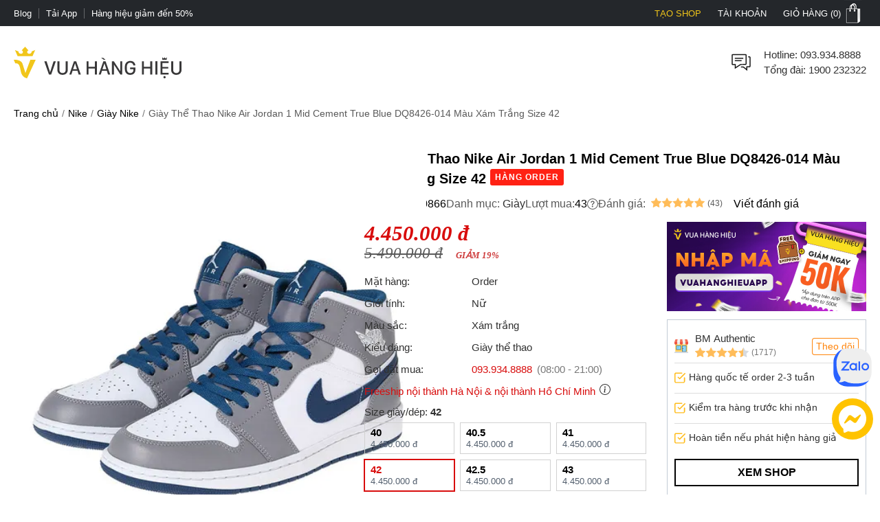

--- FILE ---
content_type: text/html; charset=utf-8
request_url: https://vuahanghieu.com/giay-the-thao-nike-air-jordan-1-mid-cement-true-blue-dq8426-014-mau-xam-trang-size-42-ph070866
body_size: 63021
content:
<!DOCTYPE html><html lang="vi" data-critters-container><head>
    <base href="/">
    <meta name="apple-itunes-app" content="app-id=1451155167">
    <meta http-equiv="X-UA-Compatible" content="IE=edge">
    <meta name="robots" content="index, follow, noodp, noydir">
    <meta http-equiv="Content-Type" content="text/html; charset=utf-8">
    <link rel="icon" href="/assets/images/favicon.png" type="image/x-icon">
    <link rel="shortcut icon" href="/assets/images/favicon.ico" type="image/x-icon">
    <meta name="theme-color" content="#303a49">
    <meta name="viewport" content="width=device-width, height=device-height, initial-scale=1.0, maximum-scale=5.0">
    <meta name="copyright" content="Copyright © 2025 by VUAHANGHIEU.COM">
    <meta name="author" content="Công ty Cổ phần thương mại Vua Hàng Hiệu">
    <meta property="og:site_name" content="Vua Hàng Hiệu">
    <meta property="og:type" content="Website">
    <meta property="og:locale" content="vi_VN">
    <meta property="fb:app_id" content="839265609774592">
    <meta property="fb:pages" content="106950417575815">
    <meta name="zalo-platform-site-verification" content="K_oZEOJL1IGEtRy3yD8tFopaloB0b6LxD30">
    <meta name="msvalidate.01" content="338837853F6474FA914D5F12B036A0FA">
    <meta name="p:domain_verify" content="9d42239be5c1fef5c2a77d05315c27e0">
    <meta name="google-site-verification" content="rIE9z3qxR8Mo8R6e52we4a2prHt0pPGcho2Zb0oMnTw">

    <link rel="preconnect" href="https://api.vuahanghieu.com">
    <link rel="preconnect" href="https://cdn.vuahanghieu.com">
    <link rel="preconnect" href="https://img.vuahanghieu.com">
    <link rel="preconnect" href="https://clicker.vuahanghieu.com">
    
    <style type="text/css">
        .logo-loading,.vhh-loading{display:flex;position:absolute;width:80px;height:80px;top:35%;left:calc(50% - 40px)}.vhh-loading{border:2px solid #f5e7b3;border-top:2px solid #dab110;border-radius:50%;animation:789ms linear infinite vhhloading}@keyframes vhhloading{0%{transform:rotate(0)}100%{transform:rotate(360deg)}}.logo-loading{border-radius:50%;text-align:center;align-items:center;justify-content:center}@media (min-width:1200px){body{background:linear-gradient(.25turn,#000,#000,#000),linear-gradient(.25turn,transparent,#f1f1f1,transparent),linear-gradient(.25turn,transparent,#f8f8f8,transparent),linear-gradient(.25turn,transparent,#f1f1f1,transparent),linear-gradient(.25turn,transparent,#f1f1f1,transparent),linear-gradient(.25turn,#d1d1d1,#d1d1d1,#d1d1d1);background-repeat:no-repeat;background-size:100vw 38px,200px 60px,200px 80px,200px 60px,1200px 44px,100% 2px;background-position:0 0,21.5% 60px,50% 50px,78.5% 60px,50% 148px,0 192px}}
    </style>
<style>:root{--site:1640px;--priceColor:#d80d0d;--darkness:#313131;--black:#000;--gap8:8px;--gap10:10px;--gap12:12px;--gap14:14px;--gap16:calc(var(--gap8) * 2);--gap18:18px;--gap20:calc(var(--gap10) * 2);--gap22:24px;--gap24:calc(var(--gap12) * 2);--fontsize:15px;--borderColor:#535f6e;--borderRadius:5px;--bodyFonts:Arial, Helvetica, sans-serif;--priceFonts:Georgia, "Times New Roman", Times, serif;--trans:.25s ease-in-out;--bold600:600;--bold500:500;--productComonentTilte:calc(17px + (19 - 17) * ((100vw - 300px) / (1920 - 300)));--productItemTitle:15px;--swiper-navigation-size:30px;--swiper-navigation-sides-offset:0px;--swiper-navigation-color:#515151}body{background:#fff;font-family:var(--bodyFonts);font-size:var(--gap16);line-height:1.5;font-weight:var(--bold500);color:var(--darkness);text-align:center;transition:all var(--trans)}*,:after,:before{box-sizing:border-box}*{margin:0;padding:0}html{overflow-y:scroll}@-moz-document url-prefix(){*{scrollbar-color:#222 #aaa;scrollbar-width:thin}body{overflow-x:hidden}}@media only screen and (max-width:997px){body{border-top:none;overflow:hidden}}@media (max-width: 997px){body{scrollbar-color:#f8f8f8 #f8f8f8;scrollbar-width:none}body ::-webkit-scrollbar{display:none}body ::-webkit-scrollbar-thumb{background-color:transparent}body ::-webkit-scrollbar-track{display:none}}@media (max-width: 990px){:root{--tplw:calc(120px + (190 - 120) * ((100vw - 300px) / (990 - 300)))}}:root{--f-spinner-width:36px;--f-spinner-height:36px;--f-spinner-color-1:rgba(0, 0, 0, .1);--f-spinner-color-2:rgba(17, 24, 28, .8);--f-spinner-stroke:2.75}:root{--f-button-width:40px;--f-button-height:40px;--f-button-border:0;--f-button-border-radius:0;--f-button-color:#374151;--f-button-bg:#f8f8f8;--f-button-hover-bg:#e0e0e0;--f-button-active-bg:#d0d0d0;--f-button-shadow:none;--f-button-transition:all .15s ease;--f-button-transform:none;--f-button-svg-width:20px;--f-button-svg-height:20px;--f-button-svg-stroke-width:1.5;--f-button-svg-fill:none;--f-button-svg-filter:none;--f-button-svg-disabled-opacity:.65}</style><style>:root{--site:1640px;--priceColor:#d80d0d;--darkness:#313131;--black:#000;--gap8:8px;--gap10:10px;--gap12:12px;--gap14:14px;--gap16:calc(var(--gap8) * 2);--gap18:18px;--gap20:calc(var(--gap10) * 2);--gap22:24px;--gap24:calc(var(--gap12) * 2);--fontsize:15px;--borderColor:#535f6e;--borderRadius:5px;--bodyFonts:Arial, Helvetica, sans-serif;--priceFonts:Georgia, "Times New Roman", Times, serif;--trans:.25s ease-in-out;--bold600:600;--bold500:500;--productComonentTilte:calc(17px + (19 - 17) * ((100vw - 300px) / (1920 - 300)));--productItemTitle:15px;--swiper-navigation-size:30px;--swiper-navigation-sides-offset:0px;--swiper-navigation-color:#515151}body{background:#fff;font-family:var(--bodyFonts);font-size:var(--gap16);line-height:1.5;font-weight:var(--bold500);color:var(--darkness);text-align:center;transition:all var(--trans)}.flex-b{display:flex;justify-content:flex-start;align-items:center}.flex-e{justify-content:flex-end}.flex-s{justify-content:space-between}.flex-c{justify-content:center}.align-c{align-items:center}.align-s{align-items:stretch}*,:after,:before{box-sizing:border-box}*{margin:0;padding:0}p{margin:6px 0}p:first-child{margin-top:0}p:last-child{margin-bottom:0}.wrapper ::-webkit-scrollbar{width:6px;height:6px}.wrapper ::-webkit-scrollbar-thumb{width:8px;border-radius:4px;background-color:#c1c1c1}.wrapper ::-webkit-scrollbar-thumb{width:6px;border-radius:4px;background-color:#c1c1c1}.wrapper ::-webkit-scrollbar-track{padding:6px}.new-price{color:var(--priceColor);font-family:var(--priceFonts);font-style:oblique;font-weight:var(--bold600);font-size:var(--gap18);margin-top:6px;white-space:nowrap;line-height:1}.sale-price{text-decoration:line-through;opacity:.8;width:100%;font-size:15px;font-style:oblique;font-family:var(--priceFonts);text-align:left}.percent-off{position:absolute;top:0;right:var(--gap12);z-index:9;background-color:var(--priceColor);color:#fff;text-align:center;font-size:12px;line-height:var(--gap14);padding:6px;border-radius:0 0 3px 3px;font-weight:400;display:flex;flex-direction:column;align-items:center;justify-content:center}.percent-off span+span{font-size:11px}.button{display:-moz-box;display:block;outline:none;border:none;background-color:transparent}.button:focus{outline:0}.button{background-position:0 -641px;cursor:pointer;position:relative}html{overflow-y:scroll}@-moz-document url-prefix(){*{scrollbar-color:#222 #aaa;scrollbar-width:thin}body{overflow-x:hidden}}img{border:0;vertical-align:top;object-fit:contain}a{color:var(--darkness);text-decoration:none}a:hover{text-decoration:underline}h1{font-size:var(--gap20)}h1,h2,h3,h4,h2 strong{font-weight:var(--bold600, 600)}h2{font-size:var(--gap18);color:var(--black)}h3{font-size:var(--gap16)}h4{font-size:var(--gap14)}form{display:inline}table{border:0;border-collapse:collapse;border-spacing:0;empty-cells:show;font-size:100%}td{vertical-align:top;text-align:left;font-weight:400}small{font-size:var(--gap10)}ul{list-style:none}.wrapper{margin:0 auto;padding:0;width:auto}.page{max-width:var(--site);margin:0 auto;padding:0 20px;box-sizing:border-box;width:100%}.main{margin:0;min-height:350px;text-align:left}input::-webkit-outer-spin-button,input::-webkit-inner-spin-button{-webkit-appearance:none;margin:0}body input[type=text],body textarea{font-size:16px}input,textarea,button,.button{font-family:Arial,sans-serif;vertical-align:middle;color:#24272b;font-size:var(--gap16);line-height:1.4;border-radius:0}button,.button{cursor:pointer;outline:0}input.input-text,textarea{border:1px solid #c7c7c7}input.input-text,textarea{padding:2px 2px 2px 8px}textarea{overflow:auto;resize:vertical}.button::-moz-focus-inner{padding:0;border:0}.button{-webkit-border-fit:lines}.button{border:0;padding:0;margin:0;background:transparent;overflow:visible;cursor:pointer;vertical-align:middle}.button:active{z-index:2}.product-item-title{font-weight:400;overflow:hidden;text-overflow:ellipsis;font-size:var(--productItemTitle);-webkit-line-clamp:2;line-clamp:2;color:#24272b;text-decoration:none;box-orient:vertical;display:-moz-box;display:-webkit-box;-webkit-box-orient:vertical}.product-item-title:hover{color:#24272b;text-decoration:underline}h2.brandWrapper{font-size:21px;color:var(--black);text-transform:uppercase;display:block}.cart-report-box{display:flex;justify-content:center;align-items:center;font-size:14px;width:94%;text-align:left;margin:0 auto var(--gap10);margin-top:calc(1px + (12 - 1) * ((100vw - 300px) / (1920 - 300)));max-width:340px}.cart-report-box img{width:30px;min-width:30px;height:30px;margin-right:var(--gap10)}.cart-report-box span{text-align:left}.cart-report-box .link{cursor:pointer;color:#0039cf}@media only screen and (max-width: 767px){.wrapper{width:95%;padding:0 5px;border:none}}button.button{border:0;padding:0;margin:0;background:transparent;overflow:visible;cursor:pointer;vertical-align:middle}@media only screen and (max-width:997px) and (min-width:768px){.page{padding:0 15px}}@media only screen and (max-width:767px){.add-to-cart button.button{font-size:15px;padding:15px 25px}}@media only screen and (max-width:997px){body{border-top:none;overflow:hidden}.page{margin-top:0}.header-middle .free-shipping{width:50%!important;background:none;margin:0;padding:0}.wrapper{border:none}}@media only screen and (max-width:767px){.catalog-product-view .xthumb{max-height:125px;max-width:125px}.page{padding:0;width:auto}}@media only screen and (max-width:320px){.wrapper{width:320px}}@media (max-width: 997px){body{scrollbar-color:#f8f8f8 #f8f8f8;scrollbar-width:none}body ::-webkit-scrollbar{display:none}body ::-webkit-scrollbar-thumb{background-color:transparent}body ::-webkit-scrollbar-track{display:none}}@media only screen and (max-width: 1000px){h2[style]{margin-top:0!important}}@media (max-width: 480px){.wrapper-box{min-height:calc(100vh - 100px)}}.product-img-responsive{max-width:100%;height:auto;object-fit:contain;margin:0}.content-product a{color:#36f!important}.content-product p{margin:10px 0}.content-product h2{font-size:18px;margin:var(--gap10)}.content-product table{width:100%!important;border:1px solid #dbdfe5;height:auto!important}.content-product td{padding:5px 10px!important}@media (max-width: 990px){:root{--tplw:calc(120px + (190 - 120) * ((100vw - 300px) / (990 - 300)))}}.site-breadcrumb{display:flex;grid-gap:4px;align-items:center;white-space:nowrap;width:100%;overflow:hidden;font-size:var(--gap14);padding:10px 0;margin:0;min-height:42px;color:#595959}.site-breadcrumb li a{color:var(--black)}.site-breadcrumb li{display:block}.site-breadcrumb li+li:before{content:"/";margin:0 5px;color:#777}router-outlet:only-child{display:block;position:relative;height:calc(100vh - 192.5px)}@media (max-width: 760px){.main{position:relative}router-outlet:only-child{height:100vh}.site-breadcrumb{display:none}.content-product h2{margin:var(--gap10) 0;line-height:1.2}}.select-images-note{font-size:90%;font-style:italic;margin-left:var(--small-padding)}@media screen and (max-width: 997px){.page{margin-top:0}}@media (max-width: 760px) and (orientation: portrait){app-header{width:100%;overflow:hidden}}.rating-star{width:var(--gap16);min-width:var(--gap16);height:var(--gap16);display:block;margin-right:3px;background-color:#ffbc59;-webkit-mask-image:url(/assets/images/rating-star.svg);mask-image:url(/assets/images/rating-star.svg);-webkit-mask-size:contain;mask-size:contain}.rating-star-list{--rating-star:5;width:78px;min-width:78px;height:14px;display:block;background-color:#ccc;background:linear-gradient(90deg,rgba(255,188,89,1) 0%,rgba(255,188,89,1) calc(var(--rating-star) * 20%),rgba(214,218,223,1) calc(var(--rating-star) * 20%),rgba(214,218,223,1) 100%);-webkit-mask-image:url(/assets/images/star-list.svg);mask-image:url(/assets/images/star-list.svg);mask-size:contain;mask-repeat:no-repeat;-webkit-mask-image:url(/assets/images/star-list.svg);-webkit-mask-size:contain;-webkit-mask-repeat:no-repeat;position:relative}.rating-count{font-size:13px}.product-rating{display:flex;align-items:center;justify-content:flex-start;margin-bottom:4px}.product-rating[rating-count]:after{content:"(" attr(rating-count) ")";font-size:12px;margin-left:4px;transform:translateY(1px)}@media (min-width: 1400px){.wrapper-box{display:flex;justify-content:center;align-items:stretch;position:relative}}@media only screen and (max-width:1195px){.wrapper{padding:0;width:100%}.page{width:auto;padding:0 20px}}@media only screen and (max-width:767px){.page{padding-left:0;padding-right:0;width:auto}}.pageTitle{display:block;font-size:25px;color:var(--black);text-align:center;line-height:30px;font-style:normal;margin-top:30px;clear:both;font-weight:500!important}.pageTitle:after{content:"";display:block;width:150px;clear:both;margin:10px auto 30px;border-bottom:1px solid #222;left:0;border-top:none;top:0}@media (max-width: 760px){.pageTitle{font-size:24px}}@media (min-width: 1100px) and (max-width: 1440px){.page{width:100%}}@media (max-width: 760px){.product-page #chat-messenger{bottom:96px!important}body.product-page #chat-zalo{bottom:138px!important}}#vhh-supplier swiper-container{display:grid!important;grid-template-columns:repeat(5,1fr);grid-gap:10px}@media (min-width: 760px){#vhh-supplier swiper-container>*:nth-child(n+6){display:none!important}}@media (max-width: 760px){#vhh-supplier swiper-container{padding:0!important;width:calc(100% - 24px);margin:0 auto;grid-template-rows:auto;grid-auto-flow:column;overflow-x:scroll;grid-template-columns:auto!important}#vhh-supplier .supplier-product-box-item{width:175px;min-width:175px!important}}:root{--f-spinner-width:36px;--f-spinner-height:36px;--f-spinner-color-1:rgba(0, 0, 0, .1);--f-spinner-color-2:rgba(17, 24, 28, .8);--f-spinner-stroke:2.75}:root{--f-button-width:40px;--f-button-height:40px;--f-button-border:0;--f-button-border-radius:0;--f-button-color:#374151;--f-button-bg:#f8f8f8;--f-button-hover-bg:#e0e0e0;--f-button-active-bg:#d0d0d0;--f-button-shadow:none;--f-button-transition:all .15s ease;--f-button-transform:none;--f-button-svg-width:20px;--f-button-svg-height:20px;--f-button-svg-stroke-width:1.5;--f-button-svg-fill:none;--f-button-svg-filter:none;--f-button-svg-disabled-opacity:.65}</style><link rel="stylesheet" href="styles.f7e5315e78128baa.css" media="print" onload="this.media='all'"><noscript><link rel="stylesheet" href="styles.f7e5315e78128baa.css"></noscript><style ng-app-id="ng">#download-vhh-app[_ngcontent-ng-c2771915978]{position:relative;top:0;left:0;width:100%;background-color:#fff;z-index:9;display:flex;justify-content:flex-start;align-items:flex-start;-webkit-user-select:none;user-select:none;padding:6px 10px 6px 0;box-shadow:0 0 6px #0b0b0b1c;min-height:58px}.close-download-appbar[_ngcontent-ng-c2771915978]{width:36px;height:36px;display:flex;justify-content:center;align-items:center;font-size:19px}.download-app-link[_ngcontent-ng-c2771915978]{width:calc(100% - 36px);display:flex;justify-content:flex-start;align-items:center;text-decoration:none}.download-app-link[_ngcontent-ng-c2771915978]   img[_ngcontent-ng-c2771915978]{border-radius:4px;display:block}.download-app-button[_ngcontent-ng-c2771915978]{margin-left:auto;display:block;padding:10px;background-color:#000;color:#fff;line-height:1;border-radius:4px;font-size:14px;text-decoration:none;font-weight:700}.download-app-content[_ngcontent-ng-c2771915978]{padding:0 10px;line-height:1.2;text-align:left}.download-app-content[_ngcontent-ng-c2771915978]   span[_ngcontent-ng-c2771915978]{color:#373637}.download-app-content[_ngcontent-ng-c2771915978]   small[_ngcontent-ng-c2771915978]{font-size:14px;display:block}@media (min-width: 760px) and (orientation: portrait),(min-width: 1000px) and (orientation: landscape){#download-vhh-app[_ngcontent-ng-c2771915978]{display:none}}.admin-panel-wrapper[_ngcontent-ng-c2771915978]{--panel: rgba(11 11 11 / 50%);line-height:1}.panel-wrapper[_ngcontent-ng-c2771915978]{position:fixed;bottom:0;left:0;width:100%;background-color:var(--panel);color:#fff;z-index:123456789101;padding:8px 0;-webkit-user-select:none;user-select:none;font-size:14px;display:flex;box-shadow:0 6px 36px #0b0b0b38;transform:translateY(0);transition:transform var(--trans)}.panel-content[_ngcontent-ng-c2771915978]{max-width:1200px;margin:0 auto;width:100%}.panel-content[_ngcontent-ng-c2771915978], .panel-left[_ngcontent-ng-c2771915978]{display:flex;justify-content:flex-start;align-items:center;gap:8px}.panel-left[_ngcontent-ng-c2771915978]{width:100%}.panel-left[_ngcontent-ng-c2771915978]   .user-button[_ngcontent-ng-c2771915978]{color:#fff;border-radius:3px;background-color:#111;padding:12px 16px;display:flex;justify-content:center;align-items:center;border:none;transition:outline var(--trans);text-decoration:none;border:2px solid #111}#close-panel[_ngcontent-ng-c2771915978]{margin-left:auto;min-width:44px;height:44px;width:44px;padding:10px;border-radius:3px;display:flex;justify-content:center;align-items:center;cursor:pointer}#close-panel[_ngcontent-ng-c2771915978]:hover{color:#ffc200;text-decoration:none}#open-panel[_ngcontent-ng-c2771915978]{position:fixed;bottom:0;right:15px;background-color:var(--panel);color:#fff;width:50px;height:50px;display:flex;justify-content:center;align-items:center;border-radius:5px 5px 0 0;transform:translateY(110px);transition:transform var(--trans);z-index:999;cursor:pointer}#open-panel[_ngcontent-ng-c2771915978]:hover{background-color:#ffc200}.close-panel[_ngcontent-ng-c2771915978]   .panel-wrapper[_ngcontent-ng-c2771915978]{transform:translateY(110%)}.close-panel[_ngcontent-ng-c2771915978]   #open-panel[_ngcontent-ng-c2771915978]{transform:translateY(0)}.panel-logout[_ngcontent-ng-c2771915978]{margin-left:auto}.fix-cart-amount[_ngcontent-ng-c2771915978]{width:60px;height:60px;border-radius:50px;background:#09915F;position:fixed;bottom:230px;right:10px;z-index:9;display:flex;align-items:center;justify-content:center}.fix-cart-amount[_ngcontent-ng-c2771915978]   .cart-amount-value[_ngcontent-ng-c2771915978]{position:absolute;top:-6px;right:-2px;background:var(--priceColor);color:#fff;font-size:14px;font-weight:700;width:26px;height:26px;border-radius:50px;display:flex;align-items:center;justify-content:center;border:1px solid #fff}.special-deals-wrapper[_ngcontent-ng-c2771915978]{--bgImage: linear-gradient(179deg, #ffe2cc .47%, #fff 99.51%);--originBg: linear-gradient(179deg, #ffe2cc .47%, #fff 99.51%);position:fixed;inset:0;background:rgba(0,0,0,.6);z-index:9999;display:flex;align-items:center;justify-content:center}.special-deals-popup[_ngcontent-ng-c2771915978]{width:375px;margin:auto;max-width:90%}.special-deals-head[_ngcontent-ng-c2771915978]   img[_ngcontent-ng-c2771915978]{max-width:100%;position:absolute;top:-87px;width:100%;left:0;height:auto}.special-deals-head[_ngcontent-ng-c2771915978]{background:var(--bgImage, --originBg);position:relative;border-radius:8px 8px 0 0}.special-deals-close[_ngcontent-ng-c2771915978]{position:absolute;top:6px;right:6px;cursor:pointer}.special-deals-title[_ngcontent-ng-c2771915978]{color:#a63e00;font-size:20px;padding:15px 0}.special-deals-content[_ngcontent-ng-c2771915978]{background:#fff;margin-top:-1px;max-height:270px;overflow-x:hidden;overflow-y:auto;padding:12px 0}.coupon-item[_ngcontent-ng-c2771915978]{margin:0 11px 0 16px}.coupon-item-detail[_ngcontent-ng-c2771915978]{display:grid;grid-template-columns:minmax(0,4fr) 0fr minmax(0,6fr);overflow:hidden}.coupon-left[_ngcontent-ng-c2771915978]{background-color:#fff6f3;height:auto;flex:4 0 0;border-color:var(--v2-border-color, #ffe2cf);border-style:solid;border-width:.5px;border-radius:4px 0 0 4px;border-right:none;display:flex;flex-direction:column;justify-content:center;align-items:center;text-align:center;z-index:0;padding:16px 8px}.coupon-percent[_ngcontent-ng-c2771915978]{color:var(--v2-core-color, #f6451e);font-weight:700;font-size:16px;display:flex;align-items:center;grid-gap:2px;line-height:1}.coupon-percent-value[_ngcontent-ng-c2771915978]{font-size:22px}.coupon-des[_ngcontent-ng-c2771915978]{color:#666;font-size:12px;margin-top:6px;line-height:1.2}.coupon-middle[_ngcontent-ng-c2771915978]{border-left:1px dashed var(--v2-border-color, #ffe2cf);position:relative}.coupon-right[_ngcontent-ng-c2771915978]{background-color:#fff6f3;height:auto;flex:4 0 0;border-color:var(--v2-border-color, #ffe2cf);border-style:solid;border-width:.5px;border-radius:0 4px 4px 0;border-left:none;display:flex;flex-direction:column;justify-content:center;align-items:center;text-align:center;z-index:0;padding:0 8px;width:100%}.coupon-middle[_ngcontent-ng-c2771915978]:before, .coupon-middle[_ngcontent-ng-c2771915978]:after{width:9px;height:9px;content:"";background:#fff;position:absolute;left:50%;transform:translate(-50%);z-index:9;border-radius:50%;border:1px solid var(--v2-border-color, #ffe2cf)}.coupon-middle[_ngcontent-ng-c2771915978]:before{top:-4px}.coupon-middle[_ngcontent-ng-c2771915978]:after{bottom:-4px;top:auto}.coupon-title[_ngcontent-ng-c2771915978]{width:100%;text-align:left;color:var(--v2-core-color, #f6451e);font-size:16px;font-weight:700}.coupon-time[_ngcontent-ng-c2771915978]{display:flex;align-items:center;justify-content:space-between;width:100%;font-size:14px;color:#666;margin-top:4px}.coupon-time[_ngcontent-ng-c2771915978]   svg[_ngcontent-ng-c2771915978]{cursor:pointer}.coupon-item-note[_ngcontent-ng-c2771915978]{background:#f5f5f5;border-radius:0 0 4px 4px;margin-top:-8px;padding:16px 12px 8px;color:#666;text-align:left;font-size:14px}.coupon-item[_ngcontent-ng-c2771915978] + .coupon-item[_ngcontent-ng-c2771915978]{margin-top:10px}.special-deals-footer[_ngcontent-ng-c2771915978]{background:0% 0% / 100% 100% rgb(255,255,255);filter:drop-shadow(0 -4px 8px rgba(0,0,0,.08));border-radius:0 0 8px 8px;padding:18px 0;z-index:1}.collect-all-btn[_ngcontent-ng-c2771915978]{border:none;background:#222;border-radius:48px;padding:0 20px;height:48px;line-height:48px;min-width:200px;font-size:18px;color:#fff}.special-deals-tip[_ngcontent-ng-c2771915978]{color:#fff;font-size:14px;margin-top:8px}.special-deals-head[_ngcontent-ng-c2771915978]   .coupon-tag[_ngcontent-ng-c2771915978]   img[_ngcontent-ng-c2771915978]{width:5px}.coupon-item[_ngcontent-ng-c2771915978]{position:relative}.coupon-tag[_ngcontent-ng-c2771915978]{display:flex;align-items:stretch}.coupon-tag[_ngcontent-ng-c2771915978]   span[_ngcontent-ng-c2771915978]{font-size:9px;color:#fff;background:linear-gradient(90deg,#ff858f -23.61%,#ff3351 99.65%),linear-gradient(90deg,#fa6f54 -10.87%,#e72c3c 102.26%);position:absolute;top:-3px;left:0;width:max-content;padding:0 4px;border-radius:0 2px 2px 0;z-index:9}.coupon-tag[_ngcontent-ng-c2771915978]   img[_ngcontent-ng-c2771915978]{position:absolute;top:-4px;left:-5px;z-index:9}.quick-register-close[_ngcontent-ng-c2771915978]{position:absolute;top:8px;right:8px;border:none;font-size:32px;cursor:pointer;z-index:2;width:24px;height:24px;background:rgba(111,111,111,.4);display:flex;align-items:center;justify-content:center;border-radius:50px;color:#fff}.quick-register-vertical[_ngcontent-ng-c2771915978]{transform:rotate(180deg);white-space:nowrap;text-transform:uppercase;font-size:18px}.quick-register-row[_ngcontent-ng-c2771915978]{display:grid;grid-template-columns:repeat(2,1fr);align-items:center;margin-bottom:20px}.quick-register-col[_ngcontent-ng-c2771915978] + .quick-register-col[_ngcontent-ng-c2771915978]{border-left:1px solid #fff}.quick-register-newuser[_ngcontent-ng-c2771915978]{color:#f6451e;font-weight:700;font-size:18px;letter-spacing:1px;text-align:left;margin-left:20px}.quick-register-cod[_ngcontent-ng-c2771915978]{color:#f6451e;font-weight:700;font-size:18px;margin-left:auto;text-align:right;line-height:1.1}.quick-register-txt-big[_ngcontent-ng-c2771915978]{display:block;text-align:center;font-size:40px;letter-spacing:4px}.quick-register-get[_ngcontent-ng-c2771915978]{color:#f6451e;font-weight:700;font-size:18px;margin-right:8px}.quick-register-get-wrapper[_ngcontent-ng-c2771915978]{display:inline-flex;flex-direction:column;margin:0;align-items:flex-start;justify-content:center}.quick-register-discount[_ngcontent-ng-c2771915978]{display:flex}.quick-register-percent-txt[_ngcontent-ng-c2771915978]{font-size:20px;line-height:1}.quick-register-percent-icon[_ngcontent-ng-c2771915978]{font-size:14px;line-height:1}.quick-register-cod-big[_ngcontent-ng-c2771915978]{font-size:34px;display:block;text-align:center}.quick-register-txt-bottom[_ngcontent-ng-c2771915978]{color:#f6451e;font-weight:700;font-size:18px;text-align:left;margin-left:20px}.quick-register-txt-vertical[_ngcontent-ng-c2771915978]{writing-mode:vertical-rl;text-orientation:mixed;transform:rotate(180deg);margin:0}.quick-register-percent[_ngcontent-ng-c2771915978]{color:#f6451e;font-weight:700;font-size:54px;margin-right:4px;line-height:1}.quick-register-percent[_ngcontent-ng-c2771915978]   span[_ngcontent-ng-c2771915978]{font-size:28px}.quick-register-off[_ngcontent-ng-c2771915978]{color:#f6451e;font-weight:700;font-size:22px;margin-left:4px}.quick-register-form[_ngcontent-ng-c2771915978]{display:flex;margin-bottom:10px}.quick-register-input[_ngcontent-ng-c2771915978]{flex:1;padding:10px 12px;font-size:16px;border:1px solid #ccc;border-radius:2px 0 0 2px;outline:none}.quick-register-btn[_ngcontent-ng-c2771915978]{background:#111;color:#fff;font-weight:700;font-size:16px;border:none;border-radius:0 2px 2px 0;padding:0 22px;cursor:pointer;letter-spacing:1px;transition:background .2s}.quick-register-btn[_ngcontent-ng-c2771915978]:hover{background:#f6451e}.quick-register-policy[_ngcontent-ng-c2771915978]{font-size:12px;color:#333;margin-bottom:8px}.quick-register-policy[_ngcontent-ng-c2771915978]   a[_ngcontent-ng-c2771915978]{color:#111;text-decoration:underline}.quick-register-checkbox[_ngcontent-ng-c2771915978]{font-size:12px;color:#ef3030;display:flex;align-items:center;gap:6px;justify-content:flex-start;margin-top:0;margin-bottom:10px}.quick-register-checkbox.success[_ngcontent-ng-c2771915978]{color:#0c7a09}.quick-register-checkbox[_ngcontent-ng-c2771915978]   input[type=checkbox][_ngcontent-ng-c2771915978]{margin-top:2px}.popup-dialog-quickRegister[_ngcontent-ng-c2771915978]{position:fixed;right:0;bottom:230px;z-index:10000;transition:all .4s ease-in-out}.popup-dialog-quickRegister[_ngcontent-ng-c2771915978]:not(.minimized){animation:_ngcontent-ng-c2771915978_slideInFromRight .4s ease-out}@keyframes _ngcontent-ng-c2771915978_slideInFromRight{0%{transform:translate(100%);opacity:0}to{transform:translate(0);opacity:1}}.quick-register-popup[_ngcontent-ng-c2771915978]{--qr-tab-width: 36px;background:#ffe2e2;border-radius:0;width:576px;max-width:95vw;position:relative;display:flex;box-shadow:-4px 0 24px #0b0b0b26;overflow:hidden;transform:translate(0);transition:transform .36s cubic-bezier(.2,.8,.2,1);will-change:transform}.quick-register-content[_ngcontent-ng-c2771915978]{display:flex;width:100%;transition:all .3s ease;overflow:hidden}.quick-register-left[_ngcontent-ng-c2771915978]{background:#111;color:#fff;font-weight:700;font-size:20px;letter-spacing:2px;display:flex;align-items:center;justify-content:center;padding:0 3px;border-radius:0;writing-mode:vertical-rl;text-orientation:mixed;position:relative;cursor:pointer;transition:all .3s ease;min-height:300px}.quick-register-left[_ngcontent-ng-c2771915978]:hover{background:#222}.quick-register-minimize[_ngcontent-ng-c2771915978]{position:absolute;top:0;left:50%;transform:translate(-50%);background:transparent;border:none;border-radius:50%;width:32px;height:32px;display:flex;align-items:center;justify-content:center;cursor:pointer;transition:all .2s ease;color:#fff}.quick-register-vertical[_ngcontent-ng-c2771915978]{transform:rotate(180deg);white-space:nowrap}.quick-register-main[_ngcontent-ng-c2771915978]{flex:1;padding:24px;display:flex;flex-direction:column;justify-content:center;overflow:hidden;max-height:1000px;opacity:1;transform:translate(0);transition:max-height .36s cubic-bezier(.2,.8,.2,1),opacity .24s ease,transform .36s cubic-bezier(.2,.8,.2,1),padding .36s cubic-bezier(.2,.8,.2,1)}.popup-dialog-quickRegister.minimized[_ngcontent-ng-c2771915978]   .quick-register-main[_ngcontent-ng-c2771915978], .quick-register-main.is-hidden[_ngcontent-ng-c2771915978]{max-height:0;opacity:0;padding-top:0;padding-bottom:0;pointer-events:none}.popup-dialog-quickRegister[_ngcontent-ng-c2771915978]:not(.minimized)   .quick-register-minimize[_ngcontent-ng-c2771915978]{transform:translate(-50%) rotate(180deg)}.quick-register-btn-mb[_ngcontent-ng-c2771915978]{display:none}@media (min-width: 768px){.quick-register-close[_ngcontent-ng-c2771915978], .quick-register-btn-minimize[_ngcontent-ng-c2771915978]{display:none}}@media (max-width: 700px){.popup-dialog-quickRegister[_ngcontent-ng-c2771915978]{right:0;top:auto;bottom:0;transform:none;animation:slideInFromBottom .4s ease-out;width:100vw}@keyframes slideInFromBottom{0%{transform:translateY(100%)}to{transform:translateY(0)}}.quick-register-popup[_ngcontent-ng-c2771915978]{width:100%;max-width:100%}.popup-dialog-quickRegister.minimized[_ngcontent-ng-c2771915978]   .quick-register-popup[_ngcontent-ng-c2771915978]{transform:translate(0)}.quick-register-vertical[_ngcontent-ng-c2771915978]{transform:none;font-size:15px}.quick-register-minimize[_ngcontent-ng-c2771915978]{left:16px;transform:translate(-50%) rotate(90deg)}.minimized[_ngcontent-ng-c2771915978]   .quick-register-minimize[_ngcontent-ng-c2771915978]{display:none}.minimized[_ngcontent-ng-c2771915978]   .quick-register-minimize[_ngcontent-ng-c2771915978]   svg[_ngcontent-ng-c2771915978]{color:#111}.quick-register-btn[_ngcontent-ng-c2771915978]{font-size:13px;padding:0 12px;white-space:nowrap}.popup-dialog-quickRegister[_ngcontent-ng-c2771915978]:not(.minimized)   .quick-register-minimize[_ngcontent-ng-c2771915978]{transform:translate(-50%) rotate(-90deg)}.quick-register-content[_ngcontent-ng-c2771915978]{flex-direction:column}.quick-register-left[_ngcontent-ng-c2771915978]{min-width:100%;border-radius:0;justify-content:flex-start;writing-mode:initial;transform:none;min-height:unset;font-size:16px;letter-spacing:0}.minimized[_ngcontent-ng-c2771915978]   .quick-register-left[_ngcontent-ng-c2771915978]{background-color:#ffe2e2;color:#111}.quick-register-main[_ngcontent-ng-c2771915978]{padding:20px 16px 16px}.quick-register-percent[_ngcontent-ng-c2771915978], .quick-register-txt-big[_ngcontent-ng-c2771915978]{font-size:40px}.quick-register-percent[_ngcontent-ng-c2771915978]{display:flex;align-items:center}.quick-register-cod[_ngcontent-ng-c2771915978]{font-size:16px}.quick-register-cod-big[_ngcontent-ng-c2771915978]{font-size:28px;display:block;text-align:center}.minimized[_ngcontent-ng-c2771915978]   .quick-register-btn-mb[_ngcontent-ng-c2771915978]{display:inline-block;margin-right:0;margin-left:auto;font-size:14px;font-weight:400;background:#111;color:#fff;padding:2px 8px}.quick-register-newuser[_ngcontent-ng-c2771915978]{font-size:16px}.quick-register-txt-bottom[_ngcontent-ng-c2771915978]{font-size:17px}.quick-register-top[_ngcontent-ng-c2771915978]{display:flex;align-items:center;justify-content:space-between;width:100%;padding:10px 0 10px 30px}.quick-register-btn-minimize[_ngcontent-ng-c2771915978]{font-size:12px;background:#111;color:#fff;font-weight:400;padding:2px 8px}.minimized[_ngcontent-ng-c2771915978]   .quick-register-close[_ngcontent-ng-c2771915978]   svg[_ngcontent-ng-c2771915978]{width:16px;height:16px}.minimized[_ngcontent-ng-c2771915978]   .quick-register-close[_ngcontent-ng-c2771915978]{left:8px;top:10px;width:20px;height:20px}.popup-dialog-quickRegister[_ngcontent-ng-c2771915978]:not(.minimized)   .quick-register-left[_ngcontent-ng-c2771915978]{display:none}}@media (min-width: 1180px){.main-container[_ngcontent-ng-c2771915978]{display:flex;flex-direction:column}.main-container[_ngcontent-ng-c2771915978] > *[_ngcontent-ng-c2771915978]{width:100%}.main-container[_ngcontent-ng-c2771915978]   app-header[_ngcontent-ng-c2771915978]{order:1}.main-container[_ngcontent-ng-c2771915978]   app-navigation[_ngcontent-ng-c2771915978]{order:2}.main-container[_ngcontent-ng-c2771915978]   .wrapper-box[_ngcontent-ng-c2771915978]{order:3}.main-container[_ngcontent-ng-c2771915978]   app-footer[_ngcontent-ng-c2771915978]{order:4}}@media (max-width: 767px){#chat-messenger[_ngcontent-ng-c2771915978]   img[_ngcontent-ng-c2771915978]{width:40px;height:40px}#chat-zalo[_ngcontent-ng-c2771915978]   img[_ngcontent-ng-c2771915978]{width:50px;height:50px}#chat-zalo[_ngcontent-ng-c2771915978]{bottom:130px!important}.fix-cart-amount[_ngcontent-ng-c2771915978]   svg[_ngcontent-ng-c2771915978]{width:24px;height:24px}.fix-cart-amount[_ngcontent-ng-c2771915978]{width:40px;height:40px;bottom:190px}.fix-cart-amount[_ngcontent-ng-c2771915978]   .cart-amount-value[_ngcontent-ng-c2771915978]{top:-12px;right:-4px;width:24px;height:24px;font-size:13px}}@media (min-width: 768px){.popup-dialog-quickRegister.has-cart-item[_ngcontent-ng-c2771915978]{bottom:300px}.popup-dialog-quickRegister.minimized[_ngcontent-ng-c2771915978]{transform:translate(542px)}.popup-dialog-quickRegister.minimized[_ngcontent-ng-c2771915978]   .quick-register-main[_ngcontent-ng-c2771915978], .quick-register-main.is-hidden[_ngcontent-ng-c2771915978]{opacity:1;max-height:unset}}</style><style ng-app-id="ng">[_nghost-ng-c2524434890]{--trans: all .35s ease-in-out}.level2-item[_ngcontent-ng-c2524434890]   h2[_ngcontent-ng-c2524434890], .navigation-link-box[_ngcontent-ng-c2524434890]{font-size:var(--fontsize)}.level3-item-link[_ngcontent-ng-c2524434890]{font-size:var(--gap14)}.menu-cms-link[_ngcontent-ng-c2524434890]{font-size:var(--gap12)}.hidden[_ngcontent-ng-c2524434890]{display:none}.create-seller[_ngcontent-ng-c2524434890]{color:#f0c51a!important;text-transform:uppercase}.create-seller[_ngcontent-ng-c2524434890]:hover{text-decoration:none}.btn-remove[_ngcontent-ng-c2524434890]{border:none;background-color:inherit;cursor:pointer;display:block}.btn-remove[_ngcontent-ng-c2524434890]:hover{text-decoration:underline}.site-w[_ngcontent-ng-c2524434890], .level2-list[_ngcontent-ng-c2524434890]{max-width:var(--site);margin:0 auto;text-align:center;padding:0 20px}.flex-b[_ngcontent-ng-c2524434890]{display:flex;align-items:flex-start}.flex-ib[_ngcontent-ng-c2524434890]{display:inline-flex;align-items:flex-start}.flex-w[_ngcontent-ng-c2524434890]{flex-wrap:wrap}.flex-dc[_ngcontent-ng-c2524434890]{flex-direction:column}.flex-dc-re[_ngcontent-ng-c2524434890]{flex-direction:column-reverse}.flex-dr-re[_ngcontent-ng-c2524434890]{flex-direction:row-reverse}.flex-c[_ngcontent-ng-c2524434890]{justify-content:center}.flex-e[_ngcontent-ng-c2524434890]{justify-content:flex-end}.flex-s[_ngcontent-ng-c2524434890]{justify-content:space-between}.align-c[_ngcontent-ng-c2524434890]{align-items:center}.align-s[_ngcontent-ng-c2524434890]{align-items:stretch}.flex-cl[_ngcontent-ng-c2524434890]{flex-direction:column}.top-nav[_ngcontent-ng-c2524434890]{background-color:#24272b}.top-nav-link[_ngcontent-ng-c2524434890]{color:#fff;padding:0;font-size:13px;line-height:1;display:inline-flex;height:100%;align-items:center;cursor:pointer;-webkit-user-select:none;user-select:none}.top-nav-center[_ngcontent-ng-c2524434890]{font-size:13px;line-height:1;color:#fff;text-transform:uppercase;width:100%;overflow:hidden;max-width:450px}.top-nav-center[_ngcontent-ng-c2524434890]   a[_ngcontent-ng-c2524434890]{font-size:13px;font-weight:var(--bold600);margin:0 5px;text-decoration:none;line-height:1;border-radius:3px;white-space:nowrap}.top-nav-center-mob[_ngcontent-ng-c2524434890]{background-color:#24272b}.top-nav-right-item[_ngcontent-ng-c2524434890]{position:relative}.top-nav-right-item[_ngcontent-ng-c2524434890]   .top-nav-link[_ngcontent-ng-c2524434890]{font-size:13px;line-height:1;text-transform:uppercase;transition:var(--trans);padding-left:10px;padding-right:10px;border-left:2px solid #24272b;border-right:2px solid #24272b}.top-nav-right-item[_ngcontent-ng-c2524434890]:last-child   .top-nav-link[_ngcontent-ng-c2524434890]{padding-right:0}.top-nav-right-item.nav-active[_ngcontent-ng-c2524434890]   .top-nav-link[_ngcontent-ng-c2524434890]{background-color:#fff;color:#24272b;text-decoration:none}.mini-cart-icon[_ngcontent-ng-c2524434890]{background:url(/assets/images/minicart-bg.png) 0 -38px no-repeat;width:35px;min-width:35px;height:38px;display:block;transition:var(--trans)}.top-nav-right-item.nav-active[_ngcontent-ng-c2524434890]   .mini-cart-icon[_ngcontent-ng-c2524434890]{background-position:left 0}.top-nav-right-item.nav-active[_ngcontent-ng-c2524434890]   .top-nav-user-box[_ngcontent-ng-c2524434890]{display:block}.top-nav-user-link[_ngcontent-ng-c2524434890]{padding:7px 15px;display:block;border:none;background-color:transparent;outline:0}.level2-item-head[_ngcontent-ng-c2524434890]{outline:0;border:none;background-color:transparent}.mini-products-wrapper[_ngcontent-ng-c2524434890]{position:absolute;top:100%;right:0;background-color:#fff;border:2px solid #24272b;border-top:0;text-align:left;z-index:234;min-width:360px;display:none}.top-nav-right-item.nav-active[_ngcontent-ng-c2524434890]   .mini-products-wrapper[_ngcontent-ng-c2524434890]{display:block}.mini-product-item[_ngcontent-ng-c2524434890]{padding:var(--gap12) 0}.mini-product-item[_ngcontent-ng-c2524434890] + .mini-product-item[_ngcontent-ng-c2524434890]{border-top:1px solid #e9e9e9}.mini-cart-images[_ngcontent-ng-c2524434890]{overflow:hidden;width:85px;height:85px}.product-details[_ngcontent-ng-c2524434890]{width:calc(100% - 85px);padding-left:15px}.mini-cart-pro-details[_ngcontent-ng-c2524434890]{font-size:var(--fontsize)}.mini-cart-qty[_ngcontent-ng-c2524434890]{min-width:34px;font-style:oblique}.mini-cart-details-txt[_ngcontent-ng-c2524434890]{display:flex;align-items:center;justify-content:space-between;grid-gap:8px;margin-top:var(--gap8)}.mini-cart-details-action[_ngcontent-ng-c2524434890]{grid-gap:8px}.mini-cart-details-action[_ngcontent-ng-c2524434890]   .btn-remove[_ngcontent-ng-c2524434890]{color:#a7a6a6}.mini-cart-details-action[_ngcontent-ng-c2524434890] > *[_ngcontent-ng-c2524434890]{display:flex;align-items:center}.mini-cart-images[_ngcontent-ng-c2524434890]   img[_ngcontent-ng-c2524434890]{width:100%;height:100%;object-fit:contain}.mini-cart-price[_ngcontent-ng-c2524434890]   span[_ngcontent-ng-c2524434890]{font-weight:var(--bold600)}.second_link[_ngcontent-ng-c2524434890]{font-size:var(--fontsize);line-height:1.4;text-decoration:none;color:var(--black);overflow:hidden;text-overflow:ellipsis;display:-webkit-box;-webkit-line-clamp:2;-webkit-box-orient:vertical}.mini-products-list[_ngcontent-ng-c2524434890]{max-height:460px;overflow-y:auto;padding:0 var(--gap12)}.mini-cart-actions[_ngcontent-ng-c2524434890]{width:100%;display:flex;padding:6px var(--gap12) var(--gap12)}.mini-cart-actions[_ngcontent-ng-c2524434890]   .button[_ngcontent-ng-c2524434890]{background-color:var(--black);text-transform:uppercase;font-style:normal;font-weight:var(--bold600);font-size:var(--fontsize);padding:var(--gap12) 0;border:2px solid var(--black);color:#fff;width:100%;outline:0;transition:var(--trans);text-align:center;display:block}.mini-cart-actions[_ngcontent-ng-c2524434890]   .button[_ngcontent-ng-c2524434890]:hover{background-color:#fff;color:var(--black)}#site-header[_ngcontent-ng-c2524434890]{padding-top:30px;padding-bottom:30px}.free-shipping[_ngcontent-ng-c2524434890], .branding[_ngcontent-ng-c2524434890], .searchform-container[_ngcontent-ng-c2524434890]{position:relative}.help-center[_ngcontent-ng-c2524434890]{width:calc(100% - 36px);padding-left:15px;font-size:var(--fontsize)}.form-gr[_ngcontent-ng-c2524434890]{position:relative;min-width:260px}.search-text[_ngcontent-ng-c2524434890]{line-height:42px;padding-left:0;width:100%;border:none;border-bottom:1px solid #d1d1d1;border-radius:0;transition:all var(--trans);padding-right:42px}.search-text[_ngcontent-ng-c2524434890]::placeholder{opacity:.6}.search-text[_ngcontent-ng-c2524434890]:hover::placeholder{opacity:.85}.search-btn[_ngcontent-ng-c2524434890]{background-color:#24272b;color:#fff;border-radius:0 5px 5px 0;min-width:fit-content;min-width:-moz-fit-content;height:100%;width:44px;min-width:44px}.search-query[_ngcontent-ng-c2524434890]{position:absolute;top:46px;left:50%;transform:translate(-50%);width:100%;z-index:111;display:none;max-height:88vh;overflow-y:auto}.search-query.active[_ngcontent-ng-c2524434890], .searchform-container.focusSearch[_ngcontent-ng-c2524434890]   .search-query[_ngcontent-ng-c2524434890]{display:block}.search-news-list-wrapper[_ngcontent-ng-c2524434890]{width:100%;text-align:left}.search-news-category[_ngcontent-ng-c2524434890], .search-news-list[_ngcontent-ng-c2524434890]{text-align:left;padding:10px var(--gap16)}.search-news-category[_ngcontent-ng-c2524434890] + .search-news-list[_ngcontent-ng-c2524434890]{margin-top:15px}.sqHeader[_ngcontent-ng-c2524434890]{font-weight:var(--bold600);padding-bottom:7px;margin-bottom:7px;border-bottom:1px solid #e1e1e1}.sqContent[_ngcontent-ng-c2524434890]{font-size:var(--fontsize)}.search-item[_ngcontent-ng-c2524434890]:nth-child(n+1){margin-top:10px}.search-product-list-wrapper[_ngcontent-ng-c2524434890]{width:100%;text-align:left;padding-bottom:var(--gap12)}.search-product-list[_ngcontent-ng-c2524434890]{display:grid;grid-template-columns:repeat(auto-fill,minmax(140px,1fr));margin-bottom:10px}.search-product-list[_ngcontent-ng-c2524434890]   .search-product-item[_ngcontent-ng-c2524434890]{padding:10px;box-shadow:-1px 1px #e1e1e1}.sqItemImage[_ngcontent-ng-c2524434890]{width:100%;height:125px;overflow:hidden}.sqItemImage[_ngcontent-ng-c2524434890]   img[_ngcontent-ng-c2524434890]{width:100%;height:100%;object-fit:contain;object-position:center}.sqItemName[_ngcontent-ng-c2524434890]{display:block;overflow:hidden;height:52px;text-align:center;line-height:17px;font-size:var(--fontsize);margin:10px 0 5px;text-align:left;word-break:break-word}.sqItemPrice[_ngcontent-ng-c2524434890]{color:var(--priceColor)!important;font-family:var(--priceFonts);font-style:oblique;font-weight:var(--bold600)}.suggest-close-btn[_ngcontent-ng-c2524434890]{display:none}.view-all[_ngcontent-ng-c2524434890]{font-weight:var(--bold600);text-decoration:none}.view-all-news[_ngcontent-ng-c2524434890]{margin-top:10px;text-align:center}.navigation-link[_ngcontent-ng-c2524434890]{text-align:center;display:block;font-weight:var(--bold600);font-size:var(--fontsize);padding:10px 0;color:#353535;position:relative;text-transform:uppercase;cursor:pointer;-webkit-user-select:none;user-select:none;text-decoration:none;transition:var(--trans)}.no-result[_ngcontent-ng-c2524434890]{width:100%;display:block;padding:var(--gap12) var(--gap16);text-align:left}.no-result[_ngcontent-ng-c2524434890]   b[_ngcontent-ng-c2524434890]{margin:0 1px}.no-result[_ngcontent-ng-c2524434890]   ul[_ngcontent-ng-c2524434890]{font-size:var(--fontsize);margin:10px 20px;list-style:disc}.search-keyword-suggestions[_ngcontent-ng-c2524434890]{padding:0;width:100%}.search-keyword-head[_ngcontent-ng-c2524434890]{font-size:var(--fontsize);font-weight:var(--bold600);text-align:left;text-transform:uppercase;width:100%}.search-keyword-item[_ngcontent-ng-c2524434890]{display:flex;justify-content:flex-start;align-items:center;margin:3px;transform:translate(-3px)}.search-keyword-item[_ngcontent-ng-c2524434890]   a[_ngcontent-ng-c2524434890]{display:flex;justify-content:flex-start;align-items:flex-start;text-align:left;line-height:1.3}.toptrend-keyword-list[_ngcontent-ng-c2524434890]   .search-keyword-item[_ngcontent-ng-c2524434890]   a[_ngcontent-ng-c2524434890]{padding:3px 10px;overflow:hidden;text-overflow:ellipsis;display:-webkit-box;-webkit-line-clamp:1;background-color:#0b0b0b0f;font-size:14px}.search-keyword-item[_ngcontent-ng-c2524434890]   svg[_ngcontent-ng-c2524434890]{margin-right:8px;width:var(--gap16);height:var(--gap16);min-width:var(--gap16);transform:translateY(3px)}.trending-keywords[_ngcontent-ng-c2524434890]{width:100%;display:grid;grid-template-columns:repeat(6,1fr);grid-gap:6px;padding-left:16px;padding-right:16px;overflow:hidden;order:4;grid-column-start:span 2}.trending-keywords[_ngcontent-ng-c2524434890]   .search-keyword-head[_ngcontent-ng-c2524434890]{grid-column-start:span 6;cursor:default;padding:var(--gap12) var(--gap16) 6px}.hot-trending-box[_ngcontent-ng-c2524434890]{border-radius:0}.hot-trending-box[_ngcontent-ng-c2524434890]   .search-keyword-head[_ngcontent-ng-c2524434890]{padding:0}.trending-manuafacture[_ngcontent-ng-c2524434890]{order:6;grid-column-start:span 2;display:grid;grid-template-columns:repeat(8,1fr);margin-top:var(--gap10);padding-left:16px;padding-right:16px;text-align:center}.trending-manuafacture[_ngcontent-ng-c2524434890]   .search-keyword-head[_ngcontent-ng-c2524434890]{grid-column-start:span 8}.trending-manuafacture[_ngcontent-ng-c2524434890]   .trending-keywords-item[_ngcontent-ng-c2524434890]{box-shadow:none;border:none}.shop-box-wrapper[_ngcontent-ng-c2524434890]{padding:16px;order:3;width:100%;grid-column-start:span 2}.shop-box[_ngcontent-ng-c2524434890]   .trending-keywords-item[_ngcontent-ng-c2524434890]:nth-of-type(n+1)   svg[_ngcontent-ng-c2524434890]{color:#733294}.shop-box[_ngcontent-ng-c2524434890]   .trending-keywords-item[_ngcontent-ng-c2524434890]:nth-of-type(odd)   svg[_ngcontent-ng-c2524434890]{color:#1582fd}.shop-box[_ngcontent-ng-c2524434890]   .trending-keywords-item[_ngcontent-ng-c2524434890]:nth-of-type(4n+1)   svg[_ngcontent-ng-c2524434890]{color:#fcdd30}.shop-box[_ngcontent-ng-c2524434890]   .trending-keywords-item[_ngcontent-ng-c2524434890]:nth-of-type(5n+1)   svg[_ngcontent-ng-c2524434890]{color:#fb761f}.shop-box[_ngcontent-ng-c2524434890]   .trending-keywords-item[_ngcontent-ng-c2524434890]:nth-of-type(6n+1)   svg[_ngcontent-ng-c2524434890]{color:#ec3445}.shop-box[_ngcontent-ng-c2524434890]   .trending-keywords-item[_ngcontent-ng-c2524434890]:nth-of-type(7n+1)   svg[_ngcontent-ng-c2524434890]{color:#227694}.shop-box[_ngcontent-ng-c2524434890]   .trending-keywords-item[_ngcontent-ng-c2524434890]:nth-of-type(8n+1)   svg[_ngcontent-ng-c2524434890]{color:#484572}.shop-box[_ngcontent-ng-c2524434890]   .trending-keywords-item[_ngcontent-ng-c2524434890]:nth-of-type(9n+1)   svg[_ngcontent-ng-c2524434890]{color:#b14e9c}.shop-box[_ngcontent-ng-c2524434890]   .trending-keywords-item[_ngcontent-ng-c2524434890]:nth-of-type(10n+1)   svg[_ngcontent-ng-c2524434890]{color:#b92e2d}.shop-box[_ngcontent-ng-c2524434890]   .shop-box-img[_ngcontent-ng-c2524434890]{width:32px;height:32px;display:flex;align-items:center;justify-content:center;background-color:#fff;border-radius:32px;border:1px solid #eee;padding:0}.trending-keywords-item[_ngcontent-ng-c2524434890]   .shop-box-title[_ngcontent-ng-c2524434890]{font-size:14px;text-transform:capitalize;display:-webkit-box;-webkit-line-clamp:1;text-overflow:ellipsis;-webkit-box-orient:vertical;overflow:hidden}.trending-keywords.shop-box[_ngcontent-ng-c2524434890]{padding:0;margin-top:6px}.shop-box[_ngcontent-ng-c2524434890]   .trending-keywords-item[_ngcontent-ng-c2524434890]{grid-gap:6px;display:grid;grid-template-columns:32px minmax(0,1fr)}.has-search-target[_ngcontent-ng-c2524434890]   .form-gr[_ngcontent-ng-c2524434890]{box-sizing:border-box;display:flex;justify-content:flex-start;align-items:center;padding:0 0 0 6px;margin:0 auto;border:1px solid #D8D8D8;border-radius:5px}.search-input-wrapper[_ngcontent-ng-c2524434890]{position:relative;display:flex;justify-content:flex-start;align-items:center;grid-gap:4px;width:100%}.has-search-target[_ngcontent-ng-c2524434890]   .form-gr[_ngcontent-ng-c2524434890]   .search-text[_ngcontent-ng-c2524434890]{border-bottom:0;width:100%}.has-search-target[_ngcontent-ng-c2524434890]   .form-gr[_ngcontent-ng-c2524434890]   .search-by-image[_ngcontent-ng-c2524434890]   .search-text[_ngcontent-ng-c2524434890]{padding-right:42px}.search-target-text[_ngcontent-ng-c2524434890]{font-size:16px;line-height:42px;cursor:pointer;color:#8a8a8a;white-space:nowrap}.search-target-wrapper[_ngcontent-ng-c2524434890]{position:relative;z-index:999}.search-target-list[_ngcontent-ng-c2524434890]{position:absolute;top:54px;right:0;width:190px;list-style:none;margin:0;padding:0;background-color:#fff;border-radius:0 0 7px 7px;box-shadow:0 4px 12px #00000040;opacity:0;pointer-events:none;transition:all .25s ease-in-out}.search-target-list.open[_ngcontent-ng-c2524434890]{top:44px;opacity:1;pointer-events:all}.search-target-item-text[_ngcontent-ng-c2524434890]{width:100%;display:block;text-align:left;padding:8px 12px;margin:0;border:none;background-color:transparent;cursor:pointer;-webkit-user-select:none;user-select:none}.search-target-item[_ngcontent-ng-c2524434890] + .search-target-item[_ngcontent-ng-c2524434890]   .search-target-item-text[_ngcontent-ng-c2524434890]{padding-top:0}.search-target-item-text.active[_ngcontent-ng-c2524434890]{color:#ffc300;cursor:default}.search-target-select[_ngcontent-ng-c2524434890]:hover, .search-target-select[_ngcontent-ng-c2524434890]:hover   .search-target-text[_ngcontent-ng-c2524434890], .search-target-item-text[_ngcontent-ng-c2524434890]:hover{color:#ffc300}.search-target-select[_ngcontent-ng-c2524434890]{position:relative;padding:0 16px;display:flex;align-items:center;grid-gap:5px}.search-target-select[_ngcontent-ng-c2524434890]:before{position:absolute;content:"";left:0;width:1px;height:20px;background:#d1d1d1;top:50%;transform:translateY(-50%)}.button.search-image[_ngcontent-ng-c2524434890]{display:flex;align-items:center;justify-content:center;width:50px;height:44px}.button.search-image[_ngcontent-ng-c2524434890]   label[_ngcontent-ng-c2524434890]{display:flex;align-items:center;justify-content:center}.search-target-mb[_ngcontent-ng-c2524434890]{display:none}.search-target-mb[_ngcontent-ng-c2524434890]   span.bold[_ngcontent-ng-c2524434890]{font-weight:700}.search-target-mb[_ngcontent-ng-c2524434890]   li[_ngcontent-ng-c2524434890]{font-size:15px;padding:0 2px}.search-target-mb[_ngcontent-ng-c2524434890]   li[_ngcontent-ng-c2524434890]:focus, .search-target-mb[_ngcontent-ng-c2524434890]   li[_ngcontent-ng-c2524434890]:hover{background-color:#f1f1f1}.search-target-mb[_ngcontent-ng-c2524434890]   li[_ngcontent-ng-c2524434890] + li[_ngcontent-ng-c2524434890]{margin-top:6px}.form-searchbox-image[_ngcontent-ng-c2524434890]{position:absolute;top:0;left:50%;transform:translate(-50%);width:100%;background-color:#fff;min-height:120px;z-index:999;border-radius:5px;-webkit-border-radius:5px;-moz-border-radius:5px;-ms-border-radius:5px;-o-border-radius:5px;box-shadow:0 3px 12px #0000001c;display:none;max-height:80vh;overflow-y:auto;padding:16px 20px}.form-searchbox-image.isImageVisible[_ngcontent-ng-c2524434890]{display:block}.form-searchbox-image-title[_ngcontent-ng-c2524434890]{display:block;text-align:left;margin-bottom:10px;font-weight:700}.close-searchbox-image[_ngcontent-ng-c2524434890]{width:24px;height:24px;position:absolute;top:8px;right:16px;background-color:transparent;color:#999;cursor:pointer}.close-searchbox-image[_ngcontent-ng-c2524434890]:hover{color:#333}.form-searchbox-image-content[_ngcontent-ng-c2524434890]{padding:0 16px;display:grid;text-align:center;max-width:-moz-fit-content;max-width:fit-content}.form-searchbox-image-content-wrapper[_ngcontent-ng-c2524434890]{padding:16px;margin-bottom:16px;display:flex;justify-content:center;border:1px dashed #e1e1e1;background-color:#f6f6f6;border-radius:9px;position:relative}.form-searchbox-image-content-wrapper.isDrag[_ngcontent-ng-c2524434890]{border-color:#333;background:#e1e1e1;transition:.3s ease}.form-searchbox-image-content-wrapper.isDrag[_ngcontent-ng-c2524434890]   .searchbox-image-or[_ngcontent-ng-c2524434890]   span[_ngcontent-ng-c2524434890]{background:#e1e1e1}.dragImageInput[_ngcontent-ng-c2524434890]{opacity:0;width:0;height:0;position:absolute}.form-searchbox-image-gr[_ngcontent-ng-c2524434890]{margin:0;align-items:center;grid-gap:12px;display:grid;grid-template-columns:minmax(0,1fr) max-content}.form-searchbox-image-input[_ngcontent-ng-c2524434890]{border-radius:5px;border:1px solid #e1e1e1;outline:0;line-height:1;padding:12px 12px 12px 32px;width:100%;-webkit-border-radius:5px;-moz-border-radius:5px;-ms-border-radius:5px;-o-border-radius:5px;font-weight:500;font-size:16px;transition:all 222ms ease-in-out;-webkit-transition:all 222ms ease-in-out;-moz-transition:all 222ms ease-in-out;-ms-transition:all 222ms ease-in-out;-o-transition:all 222ms ease-in-out}.form-searchbox-image-btn[_ngcontent-ng-c2524434890]{border-radius:5px;border:1px solid #000;-webkit-border-radius:5px;-moz-border-radius:5px;-ms-border-radius:5px;-o-border-radius:5px;background-color:#000;padding:13px 12px;line-height:1;outline:0;color:#fff;font-weight:500;font-size:16px;cursor:pointer;transition:all 222ms ease-in-out;-webkit-transition:all 222ms ease-in-out;-moz-transition:all 222ms ease-in-out;-ms-transition:all 222ms ease-in-out;-o-transition:all 222ms ease-in-out}.dragImageLabel[_ngcontent-ng-c2524434890]:hover, .form-searchbox-image-input[_ngcontent-ng-c2524434890]:hover{border-color:#333}.form-searchbox-image-btn[_ngcontent-ng-c2524434890]:hover{color:#333;background-color:#fff}.dragImageLabelLoading[_ngcontent-ng-c2524434890]{display:flex;justify-content:center;align-items:center;flex-direction:column;width:100%;height:100%;background-color:#f5f5f5;position:absolute;top:0;left:0;border-radius:11px;grid-gap:12px;color:var(--primary);font-weight:400;cursor:default;z-index:9}.dragImageLabelLoader[_ngcontent-ng-c2524434890]{display:block;width:50px;aspect-ratio:1;border-radius:50%;background:radial-gradient(farthest-side,#f0c51a 94%,#0000) top/4px 4px no-repeat,conic-gradient(#0000 30%,#f0c51a);-webkit-mask:radial-gradient(farthest-side,#0000 calc(100% - 4px),#000 0);animation:_ngcontent-ng-c2524434890_l13 1s infinite linear}@keyframes _ngcontent-ng-c2524434890_l13{to{transform:rotate(1turn)}}.form-searchbox-image-result-wrapper[_ngcontent-ng-c2524434890]   .search-empty[_ngcontent-ng-c2524434890]{margin:20px 0}.choose-file-wrapper[_ngcontent-ng-c2524434890]{display:flex;align-items:center;justify-content:center;flex-wrap:wrap;grid-gap:4px}.choose-file-wrapper[_ngcontent-ng-c2524434890] > div[_ngcontent-ng-c2524434890]{display:flex;align-items:center;grid-gap:4px}.choose-file-wrapper[_ngcontent-ng-c2524434890]   .dragImageLabel[_ngcontent-ng-c2524434890]{cursor:pointer;color:var(--priceColor)}.searchbox-image-or[_ngcontent-ng-c2524434890]{margin:12px 0;position:relative}.searchbox-image-or[_ngcontent-ng-c2524434890]   span[_ngcontent-ng-c2524434890]{font-size:13px;color:#aaa;padding:0 6px;background:#f6f6f6;position:relative;z-index:2}.searchbox-image-or[_ngcontent-ng-c2524434890]:before{content:"";width:100%;height:1px;background:#aaa;position:absolute;left:0;top:50%;z-index:1}.form-searchbox-image-input-wrapper[_ngcontent-ng-c2524434890]{position:relative}.form-searchbox-image-input-wrapper[_ngcontent-ng-c2524434890]   svg[_ngcontent-ng-c2524434890]{position:absolute;top:12px;left:10px}.form-searchbox-image-result[_ngcontent-ng-c2524434890]{display:grid;grid-template-columns:repeat(3,1fr);grid-gap:24px 16px;text-align:left}.result-item[_ngcontent-ng-c2524434890]   img[_ngcontent-ng-c2524434890]{width:100%;height:100%;position:absolute;top:50%;left:50%;transform:translate(-50%,-50%)}.result-item[_ngcontent-ng-c2524434890]   .item-image[_ngcontent-ng-c2524434890]{position:relative;width:100%;display:block}.result-item[_ngcontent-ng-c2524434890]   .item-image[_ngcontent-ng-c2524434890]:before{content:"";padding-bottom:100%;display:block;pointer-events:none}.item.result-item[_ngcontent-ng-c2524434890]{position:relative}.form-searchbox-image-result[_ngcontent-ng-c2524434890]   .new-price[_ngcontent-ng-c2524434890]{font-size:16px}@media (min-device-width: 992px) and (max-device-width: 1360px) and (orientation: landscape),(min-width: 1024px){.search-text[_ngcontent-ng-c2524434890]{transition:all var(--trans)}.top-nav-user-box[_ngcontent-ng-c2524434890]{position:absolute;top:100%;left:0;background-color:#fff;border:2px solid #24272b;border-top:0;text-align:left;z-index:99;min-width:210px;display:none}.top-nav-left-item[_ngcontent-ng-c2524434890] + .top-nav-left-item[_ngcontent-ng-c2524434890]:before{content:"";width:1px;height:var(--fontsize);margin-left:10px;margin-right:10px;display:flex;background-color:#ffffff4d}.search-query[_ngcontent-ng-c2524434890]{box-shadow:0 8px 10px -5px #0003,0 var(--gap16) 24px 2px #00000024,0 6px 30px 5px #0000001a;background-color:#fff;border-radius:5px 0 5px 5px}.searchform-container[_ngcontent-ng-c2524434890]   .search-query[_ngcontent-ng-c2524434890]{width:calc(100vw - 50px);max-width:900px}.search-keyword-suggestions[_ngcontent-ng-c2524434890]{display:grid;grid-template-columns:2.5fr 3fr;align-items:flex-start;justify-content:flex-start;grid-gap:var(--gap16);padding-top:var(--gap16)}.search-keyword-suggestions[_ngcontent-ng-c2524434890]   .toptrend-brand-list[_ngcontent-ng-c2524434890]{width:100%;order:2;padding:0 0 0 var(--gap16)}.search-keyword-suggestions[_ngcontent-ng-c2524434890]   .toptrend-keyword-list[_ngcontent-ng-c2524434890]{order:1;padding:0 0 0 var(--gap16);display:flex;justify-content:flex-start;align-items:flex-start;flex-wrap:wrap}.toptrend-keyword-list[_ngcontent-ng-c2524434890] + .trending-keywords[_ngcontent-ng-c2524434890]{width:100%;order:3}.trending-keywords-item[_ngcontent-ng-c2524434890]{--i: calc(60px + (80 - 60) * ((100vw - 300px)/(1920 - 300)));display:flex;justify-items:center;align-items:center;text-align:center;flex-direction:column;padding:6px;line-height:1.3;overflow:hidden}.hot-trending-box[_ngcontent-ng-c2524434890]   .trending-keywords-item[_ngcontent-ng-c2524434890], .shop-box[_ngcontent-ng-c2524434890]   .trending-keywords-item[_ngcontent-ng-c2524434890]{background-color:#f1f1f1;flex-direction:row;justify-content:flex-start;align-items:center;text-align:left}.trending-keywords-item-image[_ngcontent-ng-c2524434890]{position:relative;width:100%;max-width:100px;margin:0 10px 10px;display:block}.hot-trending-box[_ngcontent-ng-c2524434890]   .trending-keywords-item-image[_ngcontent-ng-c2524434890]{margin:0 10px 0 0}.trending-keywords-item[_ngcontent-ng-c2524434890]   .trending-keywords-item-image[_ngcontent-ng-c2524434890]:before{content:"";padding-top:100%;display:block}.trending-keywords-item[_ngcontent-ng-c2524434890]   img[_ngcontent-ng-c2524434890]{width:100%;height:100%;position:absolute;top:0;left:0;object-position:center;object-fit:contain}.trending-keywords-item[_ngcontent-ng-c2524434890]   .trending-keywords-item-link[_ngcontent-ng-c2524434890]{width:100%;font-size:14px;text-transform:capitalize}.suggest_close[_ngcontent-ng-c2524434890]{position:absolute;right:0;font-size:21px;padding:15px;outline:0;background-color:transparent;border:none}.search-news-list-wrapper[_ngcontent-ng-c2524434890]{width:280px}.search-product-list-wrapper[_ngcontent-ng-c2524434890]{width:calc(100% - 280px);padding-right:15px}.shop-box-wrapper[_ngcontent-ng-c2524434890]{padding-right:0}.search-product-list-wrapper[_ngcontent-ng-c2524434890]:only-child, .search-news-list-wrapper[_ngcontent-ng-c2524434890]:only-child{width:100%;padding:0}.search-product-list-wrapper[_ngcontent-ng-c2524434890]:only-child   .search-product-list[_ngcontent-ng-c2524434890]{display:grid;grid-template-columns:repeat(auto-fill,minmax(160px,1fr));grid-gap:24px;margin-bottom:15px}.navigation[_ngcontent-ng-c2524434890]{border-bottom:2px solid #d1d1d1;position:relative;z-index:12}.navigation-link[_ngcontent-ng-c2524434890]:after{content:"";height:2px;width:100%;display:block;background-color:#414c5c;position:absolute;bottom:0;left:0;transform:scaleX(0);transition:all .35s cubic-bezier(.175,.885,.32,1.275)}.navigation-item.nav-active[_ngcontent-ng-c2524434890]   .navigation-link[_ngcontent-ng-c2524434890]:after{transform:scaleX(1);transition-delay:.35s}.navigation-list.nav-wrapper-active[_ngcontent-ng-c2524434890]   .navigation-item[_ngcontent-ng-c2524434890]:not(.nav-active)   .navigation-link[_ngcontent-ng-c2524434890]{opacity:.5;transition-delay:.35s}.level2-list-wrapper[_ngcontent-ng-c2524434890]{position:absolute;top:100%;left:0;width:100%;background-color:#f3f4f6;box-shadow:0 6px 12px -5px #0000004d;padding:0 10px;z-index:-123;opacity:0;visibility:hidden;transition:var(--trans);transition-delay:0ms}.navigation-item.user-area-box[_ngcontent-ng-c2524434890]{display:block}.navigation-item.user-area-box[_ngcontent-ng-c2524434890]   .level2-item[_ngcontent-ng-c2524434890]{margin:0;padding:0 var(--gap20)}.navigation-item.nav-active[_ngcontent-ng-c2524434890]   .level2-list-wrapper[_ngcontent-ng-c2524434890]{visibility:visible;z-index:123;opacity:1;transition-delay:.35s}.navigation-item.more-menu-item.show-more-mobile[_ngcontent-ng-c2524434890]{visibility:visible;z-index:123;opacity:1;display:block;position:relative}.level2-item[_ngcontent-ng-c2524434890]{padding:10px 0}.alphabet-list[_ngcontent-ng-c2524434890]{padding:15px 0}.letter-list[_ngcontent-ng-c2524434890]{background:#414c5c;width:260px;padding:10px;display:flex;justify-content:space-between;align-items:flex-start;flex-wrap:wrap}.brand-item-letter[_ngcontent-ng-c2524434890]{color:#fff;padding:15px 10px;border-radius:3px;margin:0;max-width:calc(100% / 7 - 5px);width:100%;display:flex;justify-items:center;align-content:center;text-align:center;-webkit-user-select:none;user-select:none;white-space:nowrap;cursor:pointer}.brand-item-letter[_ngcontent-ng-c2524434890]:hover{background-color:#0000004d}.brand-item-letter.active[_ngcontent-ng-c2524434890]{background-color:#0000001a}.brand-item-letter[_ngcontent-ng-c2524434890]:nth-of-type(25){max-width:46px}.brand-item-letter[_ngcontent-ng-c2524434890]:last-child{max-width:62px}.brand-list[_ngcontent-ng-c2524434890]{width:calc(100% - 460px);padding-left:25px;padding-right:25px}.brand-list[_ngcontent-ng-c2524434890]   .level3-list[_ngcontent-ng-c2524434890]{display:grid;grid-template-columns:repeat(auto-fill,minmax(160px,1fr));grid-gap:0;width:100%}.alphabet-wrapper[_ngcontent-ng-c2524434890]   .level2-item[_ngcontent-ng-c2524434890]:last-child{background-color:#edeef1;padding-left:15px;padding-right:15px;min-width:200px;width:200px}.level2-item[_ngcontent-ng-c2524434890]{text-align:left}.static-menu-wrapper[_ngcontent-ng-c2524434890]   .level2-item[_ngcontent-ng-c2524434890]:nth-of-type(2){min-width:-moz-fit-content;min-width:fit-content;width:-moz-fit-content;width:fit-content;background-color:#edeef1;padding:var(--gap16) var(--gap16) 0;margin:0}.level2-item-head[_ngcontent-ng-c2524434890]{display:block;font-weight:var(--bold600);padding:7px 0;text-transform:uppercase}.level3-item-link[_ngcontent-ng-c2524434890]{display:block;padding:7px 0}.menu-image-item[_ngcontent-ng-c2524434890]{width:200px;min-width:200px}.menu-image-link[_ngcontent-ng-c2524434890]{margin-top:15px;margin-bottom:5px;max-height:286px;overflow:hidden}.menu-image-link[_ngcontent-ng-c2524434890]   img[_ngcontent-ng-c2524434890]{width:100%;object-fit:contain}.more-menu-list[_ngcontent-ng-c2524434890]{display:block;position:relative;max-width:1600px;width:100%;column-width:400px;padding:0 10px var(--gap16)}.level2-item[_ngcontent-ng-c2524434890]{margin:0;padding:0;display:block;border-radius:3px;break-inside:avoid}.navigation-link-box[_ngcontent-ng-c2524434890]   .level2-item-head[_ngcontent-ng-c2524434890]{padding:7px 0 0}}@media (min-width: 1366px){.more-menu-list[_ngcontent-ng-c2524434890]{column-width:184px;padding:0 10px var(--gap16)}.level2-item[_ngcontent-ng-c2524434890]{text-align:left;padding:var(--gap16) 0 0 0;display:block;margin:0 0 var(--gap16) 0;border-radius:3px;break-inside:avoid}}@media (min-device-width: 760px) and (max-device-width: 1400px) and (orientation: portrait),(max-width: 1024px) and (orientation: portrait),(max-width: 1200px) and (orientation: landscape){.navigation-link-box[_ngcontent-ng-c2524434890]:only-child   .goto-childmenu[_ngcontent-ng-c2524434890]{pointer-events:none}.level2-list[_ngcontent-ng-c2524434890]{display:block;width:100%;margin:0;padding:0;text-align:left}.navigation-item[_ngcontent-ng-c2524434890]:not(.show-sub-nav)   .level2-list-wrapper[_ngcontent-ng-c2524434890]{transform:translate(200%);display:none}.goback-menu[_ngcontent-ng-c2524434890]{padding:24px var(--gap16);background-color:#414d5d;color:#fff;display:flex;justify-content:flex-start;align-items:center}.level2-item.alphabet-list[_ngcontent-ng-c2524434890]{display:none}.goback-menu[_ngcontent-ng-c2524434890]   span[_ngcontent-ng-c2524434890]{display:flex;justify-content:center;align-items:center;min-width:36px;width:36px;height:36px;border-radius:36px;background-color:#fff;margin-right:10px;color:var(--darkness)}.level2-item[_ngcontent-ng-c2524434890]:not(.goback-menu){padding-left:20px;padding-right:20px;line-height:40px}.level3-item-link[_ngcontent-ng-c2524434890]{display:block}.level2-item-head[_ngcontent-ng-c2524434890]{font-weight:var(--bold600);display:flex;justify-content:flex-start;align-items:center}.level2-item-head[_ngcontent-ng-c2524434890]   img[_ngcontent-ng-c2524434890]{min-width:var(--gap16);width:var(--gap16);margin-left:auto;transition:var(--trans)}.static-menu-wrapper[_ngcontent-ng-c2524434890]   .level3-list[_ngcontent-ng-c2524434890]{display:none;padding-left:20px}.static-menu-wrapper[_ngcontent-ng-c2524434890]   .level2-item.active[_ngcontent-ng-c2524434890]   .level3-list[_ngcontent-ng-c2524434890]{padding-left:20px;display:block}.static-menu-wrapper[_ngcontent-ng-c2524434890]   .level2-item.active[_ngcontent-ng-c2524434890]   img[_ngcontent-ng-c2524434890]{transform:rotate(-270deg)}#top-nav[_ngcontent-ng-c2524434890]{height:100%;width:calc(100vw - 100px);max-width:300px;overflow-x:hidden;overflow-y:auto;display:none;background-color:#fff;box-shadow:0 8px 10px -5px #0003,0 var(--gap16) 24px 2px #00000024,0 6px 30px 5px #0000001a;position:fixed;top:0;right:0;z-index:123;list-style:none;margin:0;padding:20px 0 80px}#top-nav[_ngcontent-ng-c2524434890]   .site-w[_ngcontent-ng-c2524434890]{display:block;padding:0}#top-nav.moreMenu[_ngcontent-ng-c2524434890], .more-menu-background.moreMenu[_ngcontent-ng-c2524434890]{display:block}.top-nav-center[_ngcontent-ng-c2524434890]{display:none}.top-nav-left[_ngcontent-ng-c2524434890], .top-nav-right[_ngcontent-ng-c2524434890], .top-nav-left[_ngcontent-ng-c2524434890]   .top-nav-left-item[_ngcontent-ng-c2524434890], .top-nav-right[_ngcontent-ng-c2524434890]   .top-nav-right-item[_ngcontent-ng-c2524434890]{display:block;text-align:left}.top-nav-right[_ngcontent-ng-c2524434890], .top-nav-right-item[_ngcontent-ng-c2524434890] + .top-nav-right-item[_ngcontent-ng-c2524434890]{border-top:1px solid #e1e1e1;margin-top:15px;padding-top:15px}#top-nav[_ngcontent-ng-c2524434890]   .top-nav-link[_ngcontent-ng-c2524434890], #top-nav[_ngcontent-ng-c2524434890]   .top-nav-user-link[_ngcontent-ng-c2524434890]{color:#222;display:block;height:auto;font-size:var(--fontsize);padding:10px 20px;border:none}.top-nav-right-item[_ngcontent-ng-c2524434890]   .top-nav-link[_ngcontent-ng-c2524434890]{font-weight:var(--bold600)}.mini-cart-icon[_ngcontent-ng-c2524434890]{display:none}.mini-products-wrapper[_ngcontent-ng-c2524434890]{width:100%;padding:0 20px;max-width:100%;min-width:1px;position:relative;top:auto;right:auto;border:none;display:block}.mini-products-wrapper[_ngcontent-ng-c2524434890]   .mini-product-item[_ngcontent-ng-c2524434890], .mini-products-wrapper[_ngcontent-ng-c2524434890]   .mini-cart-actions[_ngcontent-ng-c2524434890]{padding-left:0;padding-right:0}.top-nav-right-item[_ngcontent-ng-c2524434890]:last-child{display:none!important}#site-header[_ngcontent-ng-c2524434890]{padding-top:var(--gap12);padding-bottom:var(--gap12);border-bottom:1px solid #d1d1d1;min-height:50px}#site-header[_ngcontent-ng-c2524434890]   .site-w[_ngcontent-ng-c2524434890]{padding:0}.header-middle[_ngcontent-ng-c2524434890]{position:relative;width:100%;flex-wrap:wrap}.branding[_ngcontent-ng-c2524434890]{display:flex;justify-content:flex-start;align-items:center;width:100%;padding-left:var(--gap12);padding-right:var(--gap12)}.header-action[_ngcontent-ng-c2524434890]{display:flex;justify-content:flex-start;align-items:center;color:#000}.logo[_ngcontent-ng-c2524434890] + .header-action[_ngcontent-ng-c2524434890]{margin-left:auto}.logo[_ngcontent-ng-c2524434890]{display:flex;justify-content:flex-end;align-items:center}.logo[_ngcontent-ng-c2524434890]   img[_ngcontent-ng-c2524434890]{height:24px;object-fit:contain}.searchform-container[_ngcontent-ng-c2524434890]{width:100%;height:100%;overflow-x:hidden;overflow-y:hidden;position:fixed;top:0;left:0;background-color:#fff;padding:0 0 var(--gap12) 0;margin:0;z-index:11999;display:none}.search-keyword-suggestions[_ngcontent-ng-c2524434890]   .trending-keywords[_ngcontent-ng-c2524434890]{grid-template-columns:repeat(6,1fr);border-radius:0}.trending-keywords[_ngcontent-ng-c2524434890]   .search-keyword-head[_ngcontent-ng-c2524434890]{grid-column-start:span 6;padding:0 var(--gap16) 6px}.toptrend-keyword-list[_ngcontent-ng-c2524434890], .toptrend-brand-list[_ngcontent-ng-c2524434890]{padding:var(--gap12) var(--gap16);width:100%}.toptrend-keyword-list[_ngcontent-ng-c2524434890]{display:flex;justify-content:flex-start;align-items:center;flex-wrap:wrap;gap:6px}.trending-manuafacture[_ngcontent-ng-c2524434890]   .search-keyword-head[_ngcontent-ng-c2524434890]{grid-column-start:span 4}.toptrend-keyword-list[_ngcontent-ng-c2524434890]   .search-keyword-head[_ngcontent-ng-c2524434890]{width:100%}.toptrend-brand-list[_ngcontent-ng-c2524434890]{display:grid;grid-gap:6px}.toptrend-brand-list[_ngcontent-ng-c2524434890]   .search-keyword-head[_ngcontent-ng-c2524434890]{grid-column-start:auto!important}.trending-keywords-item[_ngcontent-ng-c2524434890]{padding:6px}.shop-box[_ngcontent-ng-c2524434890]   .trending-keywords-item[_ngcontent-ng-c2524434890]{padding:6px 2px}.trending-keywords[_ngcontent-ng-c2524434890], .shop-box-wrapper[_ngcontent-ng-c2524434890]{padding-top:var(--gap16)}.shop-box-wrapper[_ngcontent-ng-c2524434890]   .trending-keywords[_ngcontent-ng-c2524434890]{padding:0}.trending-keywords.hot-trending-box[_ngcontent-ng-c2524434890]   .search-keyword-head[_ngcontent-ng-c2524434890]{padding-left:0}.trending-manuafacture[_ngcontent-ng-c2524434890]   .trending-keywords-item[_ngcontent-ng-c2524434890]   img[_ngcontent-ng-c2524434890]{height:80px}.search-keyword-item[_ngcontent-ng-c2524434890]{margin:0}.toptrend-brand-list[_ngcontent-ng-c2524434890]   .search-keyword-item[_ngcontent-ng-c2524434890]{width:100%!important}.trending-keywords-item[_ngcontent-ng-c2524434890]{display:flex;justify-items:center;align-items:center;flex-direction:column;text-align:center;line-height:1.3;overflow:hidden;font-size:14px}.shop-box[_ngcontent-ng-c2524434890]   .trending-keywords-item[_ngcontent-ng-c2524434890]{grid-template-columns:1fr;background-color:#f1f1f1}.trending-keywords-item[_ngcontent-ng-c2524434890]   .shop-box-title[_ngcontent-ng-c2524434890]{width:100%;text-align:center}.trending-manuafacture[_ngcontent-ng-c2524434890]{grid-template-columns:repeat(4,1fr)}.trending-manuafacture[_ngcontent-ng-c2524434890]   .search-keyword-head[_ngcontent-ng-c2524434890]{grid-template-columns:span 4!important}.search-keyword-suggestions[_ngcontent-ng-c2524434890]   ul[_ngcontent-ng-c2524434890] + ul[_ngcontent-ng-c2524434890]   .search-keyword-item[_ngcontent-ng-c2524434890]{width:48%}.searchform-container.openSearch[_ngcontent-ng-c2524434890]   .form-search[_ngcontent-ng-c2524434890]{position:relative;background-color:#fff;margin:var(--gap12) 0 var(--gap12) var(--gap12);padding:0;display:flex;justify-content:flex-start;align-items:stretch}.searchform-container.openSearch[_ngcontent-ng-c2524434890]{display:block;zoom:1;-ms-zoom:1}.searchform-container.openSearch[_ngcontent-ng-c2524434890]   .search-text[_ngcontent-ng-c2524434890]{border:none;padding-left:0;padding-right:0;border:1px solid #aaa;border-radius:5px;zoom:1;-ms-zoom:1}.searchform-container.openSearch[_ngcontent-ng-c2524434890]   .search-text[_ngcontent-ng-c2524434890]:focus{border-color:#414c5c}.searchform-container.openSearch[_ngcontent-ng-c2524434890]   .form-gr[_ngcontent-ng-c2524434890]{position:relative;width:100%}.searchform-container.has-search-target[_ngcontent-ng-c2524434890]   .form-gr[_ngcontent-ng-c2524434890]{border:1px solid #aaa;border-radius:5px;overflow:hidden}.searchform-container.has-search-target[_ngcontent-ng-c2524434890]   .search-text[_ngcontent-ng-c2524434890]{border:0}.searchform-container.openSearch[_ngcontent-ng-c2524434890]   .search-btn[_ngcontent-ng-c2524434890]{border-radius:0 3px 2px 0}.search-query-content[_ngcontent-ng-c2524434890]{flex-wrap:wrap;background-color:#fff;border-radius:0 0 4px 4px}.suggest-close-btn[_ngcontent-ng-c2524434890]{font-size:19px;line-height:19px;width:-moz-fit-content;width:fit-content;min-width:fit-content;min-width:-moz-fit-content;height:44px;top:0;right:0;padding:15px;outline:none;background-color:transparent;cursor:pointer;display:flex}.search-keyword-item[_ngcontent-ng-c2524434890]   svg[_ngcontent-ng-c2524434890]{margin-right:var(--gap16);transform:translate(3px,3px)}.searchform-container.openSearch[_ngcontent-ng-c2524434890]   .search-query[_ngcontent-ng-c2524434890]{position:relative;top:auto;right:0;overflow-y:auto;max-height:86vh}.search-product-list[_ngcontent-ng-c2524434890]{grid-template-columns:repeat(3,1fr);position:relative}.search-product-list[_ngcontent-ng-c2524434890]:before{position:absolute;width:100%;height:1px;background:#e1e1e1;content:"";inset:0}.header-icon[_ngcontent-ng-c2524434890]{margin-right:6px;margin-left:6px;position:relative;display:flex;align-items:center;color:#24272b}.header-icon.nav-icon[_ngcontent-ng-c2524434890]{margin-left:0}.header-icon.search-icon.close-search-box[_ngcontent-ng-c2524434890]   .open-search-icon[_ngcontent-ng-c2524434890], .header-icon.search-icon[_ngcontent-ng-c2524434890]:not(.close-search-box)   .close-search-icon[_ngcontent-ng-c2524434890]{display:none}.header-icon.search-icon.close-search-box[_ngcontent-ng-c2524434890]   .close-search-icon[_ngcontent-ng-c2524434890]{color:#999}.mini-cart-number[_ngcontent-ng-c2524434890]{position:absolute;top:-7px;right:-10px;display:inline-flex;justify-content:center;align-items:center;font-size:10px;font-weight:var(--bold600);color:#fff;background-color:#df1223;width:22px;height:22px;text-align:center;border-radius:24px;border:2px solid #fff}.sqItemImage[_ngcontent-ng-c2524434890]{height:110px}.sqItemPrice[_ngcontent-ng-c2524434890]{font-size:90%}.show-more-mobile[_ngcontent-ng-c2524434890]   .level2-list-wrapper.more-menu-wrapper[_ngcontent-ng-c2524434890]{display:block;transform:translate(0);position:relative;top:auto;left:auto;visibility:visible;opacity:1;background-color:transparent;box-shadow:none}.show-more-mobile[_ngcontent-ng-c2524434890]   .level2-list-wrapper.more-menu-wrapper[_ngcontent-ng-c2524434890]   .level2-item[_ngcontent-ng-c2524434890]{margin:0}.search-text[_ngcontent-ng-c2524434890]{max-width:100%;transition:all var(--trans)}.searchform-container.openSearch[_ngcontent-ng-c2524434890]   .search-text[_ngcontent-ng-c2524434890]{padding-left:10px}.user-area-box[_ngcontent-ng-c2524434890]{margin-top:var(--gap16);padding-top:var(--gap16);border-top:1px solid #d1d1d1}.user-area-box[_ngcontent-ng-c2524434890]   .level2-item-head[_ngcontent-ng-c2524434890]{line-height:40px}.form-searchbox-image[_ngcontent-ng-c2524434890]{left:-6px;transform:unset;min-width:unset}}@media (max-width: 400px) and (max-height: 600px) and (orientation: portrait){.search-keyword-suggestions[_ngcontent-ng-c2524434890]   ul[_ngcontent-ng-c2524434890]:first-child   .search-keyword-item[_ngcontent-ng-c2524434890]:nth-child(n+8){display:none}}@media (max-width: 400px) and (max-height: 700px) and (orientation: portrait){.search-keyword-suggestions[_ngcontent-ng-c2524434890]   ul[_ngcontent-ng-c2524434890]:first-child   .search-keyword-item[_ngcontent-ng-c2524434890]:nth-child(n+11){display:none}}@media (max-width: 440px) and (max-height: 760px) and (orientation: portrait){.search-keyword-suggestions[_ngcontent-ng-c2524434890]   ul[_ngcontent-ng-c2524434890]:first-child   .search-keyword-item[_ngcontent-ng-c2524434890]:nth-child(n+12){display:none}}@media (max-width: 440px) and (max-height: 992px) and (orientation: portrait){.search-keyword-suggestions[_ngcontent-ng-c2524434890]   ul[_ngcontent-ng-c2524434890]:first-child   .search-keyword-item[_ngcontent-ng-c2524434890]:nth-child(n+16){display:none}}@media (min-device-width: 760px) and (max-device-width: 1024px) and (orientation: portrait){.searchform-container[_ngcontent-ng-c2524434890], .search-text[_ngcontent-ng-c2524434890]{max-width:100%;width:100%}.logo[_ngcontent-ng-c2524434890]{height:50px}}@media (width:1024px) and (orientation:landscape){.navigation-item[_ngcontent-ng-c2524434890]:not(.more-menu-item):nth-of-type(n+13){display:none}.navigation-link[_ngcontent-ng-c2524434890]{pointer-events:none;font-size:var(--fontsize)}}@media all and (device-width: 1366px) and (device-height: 1024px) and (orientation:landscape){.navigation-link[_ngcontent-ng-c2524434890]{pointer-events:none}}@media (min-width: 992px){.user-area-box[_ngcontent-ng-c2524434890]{display:none}.logo[_ngcontent-ng-c2524434890]{height:auto}.form-gr[_ngcontent-ng-c2524434890]{min-width:600px}}@media (min-width: 760px) and (max-width: 992px){.search-product-list[_ngcontent-ng-c2524434890]{grid-template-columns:repeat(5,1fr)}.trending-keywords[_ngcontent-ng-c2524434890]   .search-keyword-head[_ngcontent-ng-c2524434890]{grid-column-start:span 6}}@media (min-width: 760px) and (max-width: 992px) and (orientation:portrait){.search-product-list[_ngcontent-ng-c2524434890]   .search-product-item[_ngcontent-ng-c2524434890]:last-child{border-right:1px solid #e1e1e1}.search-product-list[_ngcontent-ng-c2524434890]{position:relative}.search-product-list[_ngcontent-ng-c2524434890]:after{content:"";height:1px;width:100%;display:block;position:absolute;bottom:-1px;left:0;background-color:#e1e1e1}}@media (min-width: 760px) and (max-width: 1180px) and (orientation:landscape){.search-product-list[_ngcontent-ng-c2524434890]   .search-product-item[_ngcontent-ng-c2524434890]:last-child{display:none}.search-product-list[_ngcontent-ng-c2524434890]{position:relative}.search-product-list[_ngcontent-ng-c2524434890]:after{content:"";height:100%;width:1px;display:block;position:absolute;top:0;right:0;background-color:#e1e1e1}}@media (min-width: 760px) and (max-width: 1180px) and (orientation: portrait){.searchform-container.openSearch[_ngcontent-ng-c2524434890]   .search-query[_ngcontent-ng-c2524434890]{box-shadow:0 4px 20px #0b0b0b1c;height:fit-content;height:-moz-fit-content}.search-keyword-suggestions[_ngcontent-ng-c2524434890]   .trending-keywords[_ngcontent-ng-c2524434890]{grid-template-columns:repeat(5,1fr)}.search-keyword-suggestions[_ngcontent-ng-c2524434890]   .search-keyword-head[_ngcontent-ng-c2524434890]{grid-column-start:span 5}.trending-manuafacture[_ngcontent-ng-c2524434890]   .search-keyword-head[_ngcontent-ng-c2524434890]{grid-column-start:span 4}.trending-manuafacture[_ngcontent-ng-c2524434890]   .trending-keywords-item[_ngcontent-ng-c2524434890]{padding:6px}.trending-keywords-item-image[_ngcontent-ng-c2524434890]   img[_ngcontent-ng-c2524434890]{width:100%;object-fit:contain;object-position:center}.searchform-container.openSearch[_ngcontent-ng-c2524434890]:before{content:"";width:100vw;height:100vh;display:block;position:fixed;top:0;left:0;background-color:#0b0b0b54}.searchform-container.openSearch[_ngcontent-ng-c2524434890]   .form-search[_ngcontent-ng-c2524434890]{margin:10px 0 0;padding:10px 0 10px var(--gap12);background:#fff;border-radius:6px 6px 0 0}.searchform-container[_ngcontent-ng-c2524434890]{height:fit-content;height:-moz-fit-content;width:80vw;left:auto;right:44px;top:0;background-color:transparent}}@media (max-width: 760px),(max-width: 1180px) and (orientation: portrait){.app-download-icon[_ngcontent-ng-c2524434890]   img[_ngcontent-ng-c2524434890]{width:100%;height:auto}.search-product-list[_ngcontent-ng-c2524434890]   .search-product-item[_ngcontent-ng-c2524434890]{max-width:calc(100vw / 3);overflow:hidden;padding:10px 5px}.searchform-container.openSearch[_ngcontent-ng-c2524434890]   .search-query[_ngcontent-ng-c2524434890]{left:0;right:auto;max-height:-moz-fit-content;max-height:fit-content;height:calc(100% - 80px);transform:unset}.search-keyword-suggestions[_ngcontent-ng-c2524434890]   .trending-keywords[_ngcontent-ng-c2524434890]{grid-template-columns:repeat(3,1fr)}.trending-keywords[_ngcontent-ng-c2524434890]   .search-keyword-head[_ngcontent-ng-c2524434890]{grid-column-start:span 3;padding-left:0;padding-right:0}.trending-manuafacture[_ngcontent-ng-c2524434890]{margin-top:var(--gap20);padding-bottom:80px}.trending-manuafacture[_ngcontent-ng-c2524434890]   .trending-keywords-item[_ngcontent-ng-c2524434890]{padding:8px}.trending-manuafacture[_ngcontent-ng-c2524434890]   img[_ngcontent-ng-c2524434890]{max-width:100%;height:80px;object-fit:contain}.shop-box-wrapper[_ngcontent-ng-c2524434890]   .trending-keywords[_ngcontent-ng-c2524434890]{grid-template-columns:repeat(3,1fr)}.search-target-select[_ngcontent-ng-c2524434890]{padding:0 4px}.search-target-text[_ngcontent-ng-c2524434890]{font-size:13px}.has-search-target[_ngcontent-ng-c2524434890]   .form-gr[_ngcontent-ng-c2524434890]{grid-template-columns:minmax(0,1fr) max-content 40px}.button.search-image[_ngcontent-ng-c2524434890]{width:36px;display:flex;justify-content:center;align-items:center}.has-search-target[_ngcontent-ng-c2524434890]   .form-gr[_ngcontent-ng-c2524434890]   .search-text[_ngcontent-ng-c2524434890]{padding-left:2px}.has-search-target[_ngcontent-ng-c2524434890]   .form-gr[_ngcontent-ng-c2524434890]   .search-by-image[_ngcontent-ng-c2524434890]   .search-text[_ngcontent-ng-c2524434890]{padding-right:32px}.suggest-close-btn[_ngcontent-ng-c2524434890]{padding:15px 10px}.search-target-wrapper[_ngcontent-ng-c2524434890]{display:none}.search-target-mb[_ngcontent-ng-c2524434890]{padding:0 16px;text-align:left;display:block}.search-btn[_ngcontent-ng-c2524434890]{width:40px}.form-searchbox-image[_ngcontent-ng-c2524434890]{padding:0 0 120px;max-height:120vh;height:100vh;box-shadow:none;border-radius:0;left:-6px;top:0;background-color:#fff}.form-searchbox-image-content-wrapper[_ngcontent-ng-c2524434890]{padding:12px;margin-top:10px}.form-searchbox-image-content[_ngcontent-ng-c2524434890]{padding:0}.searchbox-image-or[_ngcontent-ng-c2524434890]{margin:8px 0}.isImageVisible[_ngcontent-ng-c2524434890]   .form-searchbox-image-title[_ngcontent-ng-c2524434890]{margin:0}.isImageVisible[_ngcontent-ng-c2524434890]   .close-searchbox-image[_ngcontent-ng-c2524434890]{top:0;right:0}.form-searchbox-image-input[_ngcontent-ng-c2524434890]{font-size:16px;padding:10px 10px 10px 28px;min-width:200px;max-width:100%}.form-searchbox-image-input-wrapper[_ngcontent-ng-c2524434890]   svg[_ngcontent-ng-c2524434890]{top:12px;left:8px}.form-searchbox-image-btn[_ngcontent-ng-c2524434890]{padding:11px 12px;font-size:15px}.form-searchbox-image-btn[_ngcontent-ng-c2524434890]:hover{background-color:#000;color:#fff}.form-searchbox-image-btn[_ngcontent-ng-c2524434890]:focus{color:#333;background-color:#fff}.choose-file-wrapper[_ngcontent-ng-c2524434890]{font-size:15px}.form-searchbox-image-result[_ngcontent-ng-c2524434890]{grid-template-columns:repeat(2,1fr)}.mobile-user-area-box[_ngcontent-ng-c2524434890]{width:100%;height:100%;position:fixed;top:0;left:0;z-index:9912;pointer-events:none;transition:all 222ms ease-in-out}#mobileCustomerInfo[_ngcontent-ng-c2524434890]{position:fixed;top:0;left:0;width:0;height:0}.active-user-area-box[_ngcontent-ng-c2524434890], .active-user-area-box[_ngcontent-ng-c2524434890]   .mobile-user-area-box-background[_ngcontent-ng-c2524434890]{opacity:1!important;pointer-events:all!important}.mobile-user-area-box-background[_ngcontent-ng-c2524434890]{width:100%;height:100%;position:fixed;top:0;left:0;z-index:1;background-color:#0b0b0b70;opacity:0}.mobile-user-area-box-content[_ngcontent-ng-c2524434890]{position:absolute;bottom:0;left:0;width:100vw;background-color:#fff;box-shadow:0 6px 36px #0b0b0b54;border-radius:32px 31px 0 0;padding:30px 24px;z-index:2;transform:translateY(110%);opacity:0;transition:all 222ms ease-in-out;font-weight:500}.active-user-area-box[_ngcontent-ng-c2524434890]   .mobile-user-area-box-content[_ngcontent-ng-c2524434890]{transform:translateY(0);opacity:1}.mobile-user-area-list[_ngcontent-ng-c2524434890]{display:grid;grid-gap:6px;text-align:left}.mobile-user-area-item[_ngcontent-ng-c2524434890]{line-height:30px}.customer-info[_ngcontent-ng-c2524434890]{display:flex;grid-gap:4px;align-items:center;font-weight:600}.mobile-user-area-item-button[_ngcontent-ng-c2524434890]{display:block}.mobile-user-area-item-head[_ngcontent-ng-c2524434890]{color:#24272b;text-align:center;line-height:32px;background-color:transparent;cursor:pointer;-webkit-user-select:none;user-select:none;display:flex;justify-content:flex-start;align-items:center;grid-gap:6px;width:100%}.mobile-user-area-item-button[_ngcontent-ng-c2524434890]   .mobile-user-area-item-head[_ngcontent-ng-c2524434890]{border:2px solid #24272B;line-height:44px;justify-content:center;background-color:transparent;border-radius:3px;font-weight:600}#app-download[_ngcontent-ng-c2524434890]{margin-top:16px;margin-bottom:12px}.mobile-user-area-box-content-header[_ngcontent-ng-c2524434890]{display:flex;justify-content:space-between;align-items:center;margin-bottom:12px}.mobileCustomerInfo[_ngcontent-ng-c2524434890]{display:flex;justify-content:center;align-items:center}}@media (min-width: 1195px){.mobile-lg[_ngcontent-ng-c2524434890]   .navigation-item.user-area-action[_ngcontent-ng-c2524434890], .mobile-lg[_ngcontent-ng-c2524434890]   .goto-childmenu[_ngcontent-ng-c2524434890], .mobile-lg[_ngcontent-ng-c2524434890]   .header-action[_ngcontent-ng-c2524434890], .mobile-lg[_ngcontent-ng-c2524434890]   .navigation-item.menu-logo-mobile[_ngcontent-ng-c2524434890]{display:none}.mobile-lg[_ngcontent-ng-c2524434890]   .header-middle[_ngcontent-ng-c2524434890]{align-items:flex-end}.mobile-lg[_ngcontent-ng-c2524434890]   .header-middle[_ngcontent-ng-c2524434890]   .branding[_ngcontent-ng-c2524434890]{margin-right:50px}.main-header-wrapper.mobile-lg[_ngcontent-ng-c2524434890]{padding-top:40px}.user-area-topnav[_ngcontent-ng-c2524434890]{position:fixed;top:0;left:0;background-color:var(--black);width:100%;height:36px}.user-area-topnav[_ngcontent-ng-c2524434890]   .level2-list[_ngcontent-ng-c2524434890]{width:100%;display:flex;justify-content:flex-start;align-items:center;font-size:14px}.user-area-topnav[_ngcontent-ng-c2524434890]   .level2-list[_ngcontent-ng-c2524434890]   .level2-item-head[_ngcontent-ng-c2524434890]{color:#fff}}@media (min-width: 1440px){.form-gr[_ngcontent-ng-c2524434890]{min-width:900px}}@media (min-width: 400px) and (max-width: 760px){.form-searchbox-image[_ngcontent-ng-c2524434890]{padding-bottom:200px}}@media (max-width: 1270px) and (orientation:landscape){.main-header-wrapper.mobile-lg[_ngcontent-ng-c2524434890]{position:relative}.mobile-user-area-box[_ngcontent-ng-c2524434890]{width:360px;background-color:#fff;box-shadow:0 4px 24px #0b0b0b1c;position:absolute;top:100%;right:16px;z-index:111111;padding:16px 24px;display:none}.mobile-user-area-box.active-user-area-box[_ngcontent-ng-c2524434890]{pointer-events:all!important;display:block}.mobile-user-area-list[_ngcontent-ng-c2524434890]{display:grid;grid-gap:6px;text-align:left}.mobile-user-area-item[_ngcontent-ng-c2524434890]{line-height:30px}.customer-info[_ngcontent-ng-c2524434890]{display:flex;grid-gap:4px;align-items:center;font-weight:600}.mobile-user-area-item-button[_ngcontent-ng-c2524434890]{display:block}.mobile-user-area-item-head[_ngcontent-ng-c2524434890]{color:#24272b;text-align:center;line-height:32px;background-color:transparent;cursor:pointer;-webkit-user-select:none;user-select:none;display:flex;justify-content:flex-start;align-items:center;grid-gap:6px;width:100%}.mobile-user-area-item-button[_ngcontent-ng-c2524434890]   .mobile-user-area-item-head[_ngcontent-ng-c2524434890]{border:2px solid #24272B;line-height:44px;justify-content:center;background-color:transparent;border-radius:3px;font-weight:600}#app-download[_ngcontent-ng-c2524434890]{margin-top:16px;margin-bottom:12px}.mobile-user-area-box-content-header[_ngcontent-ng-c2524434890]{display:flex;justify-content:space-between;align-items:center;margin-bottom:12px}.mobileCustomerInfo[_ngcontent-ng-c2524434890]{display:flex;justify-content:center;align-items:center}.app-download-icon[_ngcontent-ng-c2524434890]   img[_ngcontent-ng-c2524434890]{width:100%;height:auto;object-fit:contain;display:block;margin:0}}.cart-progress-wrapper[_ngcontent-ng-c2524434890]{margin-bottom:16px;display:grid;grid-gap:8px;grid-template-columns:minmax(0,1fr) 20px;background:#fdebd2;padding:12px;border-radius:5px;color:#444;align-items:center;font-size:var(--fontsize);transition:all .3s ease-out;opacity:1;max-height:200px}.cart-progress-content[_ngcontent-ng-c2524434890]{display:grid;grid-template-columns:20px minmax(0,1fr);grid-gap:8px;align-items:center}.cart-progress-close[_ngcontent-ng-c2524434890]{display:flex;align-items:center;justify-content:center;cursor:pointer}.cart-progress-content[_ngcontent-ng-c2524434890]   svg[_ngcontent-ng-c2524434890], .cart-progress-txt[_ngcontent-ng-c2524434890]   .txt-primary[_ngcontent-ng-c2524434890]{color:#ff7300}.cart-progress-txt[_ngcontent-ng-c2524434890]{line-height:1.2;font-size:14px}.cart-progress-close[_ngcontent-ng-c2524434890]:hover   svg[_ngcontent-ng-c2524434890]{transform:rotate(90deg)}.cart-progress-close[_ngcontent-ng-c2524434890]   svg[_ngcontent-ng-c2524434890]{transition:.3s ease}.cart-progress-wrapper.completed[_ngcontent-ng-c2524434890]{background-color:#e1f6e6;color:#155724}.completed[_ngcontent-ng-c2524434890]   .cart-progress-content[_ngcontent-ng-c2524434890]   svg[_ngcontent-ng-c2524434890], .completed[_ngcontent-ng-c2524434890]   .cart-progress-txt[_ngcontent-ng-c2524434890]   .txt-primary[_ngcontent-ng-c2524434890]{color:#155724}.cart-progress-wrapper.hidden[_ngcontent-ng-c2524434890]{opacity:0;max-height:0;padding:0;margin:0;overflow:hidden;pointer-events:none}#shopping-cart[_ngcontent-ng-c2524434890] > .cart-progress-wrapper[_ngcontent-ng-c2524434890]{margin-top:var(--gap16)}@media (max-width: 767px){.cart-progress-wrapper[_ngcontent-ng-c2524434890]{width:calc(100% - 24px);margin:0 auto 16px}#shopping-cart[_ngcontent-ng-c2524434890] > .cart-progress-wrapper[_ngcontent-ng-c2524434890]{margin-bottom:var(--gap10)}}.slide-header-item[_ngcontent-ng-c2524434890]{display:flex;align-items:center}</style><style ng-app-id="ng">[_nghost-ng-c439941154]{--trans: all .35s ease-in-out}#site-navigation.site-nav-active[_ngcontent-ng-c439941154], #open-navigation.site-nav-active[_ngcontent-ng-c439941154]{display:block!important}.level2-item[_ngcontent-ng-c439941154]   h2[_ngcontent-ng-c439941154], .navigation-link-box[_ngcontent-ng-c439941154]{font-size:var(--fontsize)}.level3-item-link[_ngcontent-ng-c439941154]{font-size:var(--gap14)}.menu-cms-link[_ngcontent-ng-c439941154]{font-size:var(--gap12)}.hidden[_ngcontent-ng-c439941154]{display:none}.create-seller[_ngcontent-ng-c439941154]{color:#f0c51a!important;text-transform:uppercase}.create-seller[_ngcontent-ng-c439941154]:hover{text-decoration:none}.btn-remove[_ngcontent-ng-c439941154]{border:none;background-color:inherit;cursor:pointer;display:block}.btn-remove[_ngcontent-ng-c439941154]:hover{text-decoration:underline}.site-w[_ngcontent-ng-c439941154], .level2-list[_ngcontent-ng-c439941154]{max-width:var(--site);margin:0 auto;text-align:center;padding:0 20px}.flex-b[_ngcontent-ng-c439941154]{display:flex;align-items:flex-start}.flex-ib[_ngcontent-ng-c439941154]{display:inline-flex;align-items:flex-start}.flex-w[_ngcontent-ng-c439941154]{flex-wrap:wrap}.flex-dc[_ngcontent-ng-c439941154]{flex-direction:column}.flex-dc-re[_ngcontent-ng-c439941154]{flex-direction:column-reverse}.flex-dr-re[_ngcontent-ng-c439941154]{flex-direction:row-reverse}.flex-c[_ngcontent-ng-c439941154]{justify-content:center}.flex-e[_ngcontent-ng-c439941154]{justify-content:flex-end}.flex-s[_ngcontent-ng-c439941154]{justify-content:space-between}.align-c[_ngcontent-ng-c439941154]{align-items:center}.align-s[_ngcontent-ng-c439941154]{align-items:stretch}.flex-cl[_ngcontent-ng-c439941154]{flex-direction:column}.level2-item-head[_ngcontent-ng-c439941154]{outline:0;border:none;background-color:transparent}.mini-products-wrapper[_ngcontent-ng-c439941154]{position:absolute;top:100%;right:0;background-color:#fff;border:2px solid #24272b;border-top:0;text-align:left;z-index:234;min-width:360px;display:none}.top-nav-right-item.nav-active[_ngcontent-ng-c439941154]   .mini-products-wrapper[_ngcontent-ng-c439941154]{display:block}.mini-product-item[_ngcontent-ng-c439941154]{padding:var(--gap12) 20px}.mini-product-item[_ngcontent-ng-c439941154] + .mini-product-item[_ngcontent-ng-c439941154]{border-top:1px solid #e9e9e9}.mini-cart-images[_ngcontent-ng-c439941154]{overflow:hidden;width:85px;height:85px;order:2}.product-details[_ngcontent-ng-c439941154]{width:calc(100% - 85px);padding-right:15px;order:1}.mini-cart-pro-details[_ngcontent-ng-c439941154]{font-size:var(--fontsize);margin-top:var(--gap12)}.mini-cart-pro-details[_ngcontent-ng-c439941154] + .mini-cart-pro-details[_ngcontent-ng-c439941154]{margin-top:4px}.mini-cart-qty[_ngcontent-ng-c439941154]{width:60px}.mini-cart-images[_ngcontent-ng-c439941154]   img[_ngcontent-ng-c439941154]{width:100%;height:100%;object-fit:contain}.mini-cart-price[_ngcontent-ng-c439941154]   span[_ngcontent-ng-c439941154]{font-weight:var(--bold600)}.second_link[_ngcontent-ng-c439941154]{font-size:var(--fontsize);line-height:1.4;text-decoration:none;color:var(--black);display:block}.mini-products-list[_ngcontent-ng-c439941154]{max-height:460px;overflow-y:auto}.mini-cart-actions[_ngcontent-ng-c439941154]{width:100%;display:flex;padding:6px var(--gap20) var(--gap12)}.mini-cart-actions[_ngcontent-ng-c439941154]   .button[_ngcontent-ng-c439941154]{background-color:var(--black);text-transform:uppercase;font-style:normal;font-weight:var(--bold600);font-size:var(--fontsize);padding:var(--gap12) 0;border:2px solid var(--black);color:#fff;width:100%;outline:0;transition:var(--trans);text-align:center;display:block}.mini-cart-actions[_ngcontent-ng-c439941154]   .button[_ngcontent-ng-c439941154]:hover{background-color:#fff;color:var(--black)}#site-header[_ngcontent-ng-c439941154]{padding-top:15px;padding-bottom:15px}.free-shipping[_ngcontent-ng-c439941154], .branding[_ngcontent-ng-c439941154], .searchform-container[_ngcontent-ng-c439941154]{width:calc(100% / 3);position:relative}.help-center[_ngcontent-ng-c439941154]{width:calc(100% - 36px);padding-left:15px;font-size:var(--fontsize)}.form-gr[_ngcontent-ng-c439941154]{position:relative;min-width:260px}.search-text[_ngcontent-ng-c439941154]{line-height:40px;padding-left:0;padding-right:40px;width:100%;border:none;border-bottom:1px solid #d1d1d1;border-radius:0;transition:all var(--trans)}.search-text[_ngcontent-ng-c439941154]::placeholder{opacity:.6}.search-text[_ngcontent-ng-c439941154]:hover::placeholder{opacity:.85}.search-btn[_ngcontent-ng-c439941154]{background-color:transparent;color:#414c5c;width:-moz-fit-content;width:fit-content;min-width:fit-content;min-width:-moz-fit-content;position:absolute;top:0;right:0;height:40px;width:36px}.search-query[_ngcontent-ng-c439941154]{position:absolute;top:40px;right:0;width:100%;z-index:111;display:none}.search-query.active[_ngcontent-ng-c439941154], .searchform-container.focusSearch[_ngcontent-ng-c439941154]   .search-query[_ngcontent-ng-c439941154]{display:block}.search-news-list-wrapper[_ngcontent-ng-c439941154]{width:100%;text-align:left}.search-news-category[_ngcontent-ng-c439941154], .search-news-list[_ngcontent-ng-c439941154]{text-align:left;padding:10px var(--gap16)}.search-news-category[_ngcontent-ng-c439941154] + .search-news-list[_ngcontent-ng-c439941154]{margin-top:15px}.sqHeader[_ngcontent-ng-c439941154]{font-weight:var(--bold600);padding-bottom:7px;margin-bottom:7px;border-bottom:1px solid #e1e1e1}.sqContent[_ngcontent-ng-c439941154]{font-size:var(--fontsize)}.search-item[_ngcontent-ng-c439941154]:nth-child(n+1){margin-top:10px}.search-product-list-wrapper[_ngcontent-ng-c439941154]{width:100%;text-align:left;padding-bottom:var(--gap12)}.search-product-list[_ngcontent-ng-c439941154]{display:grid;grid-template-columns:repeat(auto-fill,minmax(140px,1fr));margin-bottom:10px}.search-product-list[_ngcontent-ng-c439941154]   .search-product-item[_ngcontent-ng-c439941154]{padding:10px;box-shadow:-1px 1px #e1e1e1}.sqItemImage[_ngcontent-ng-c439941154]{width:100%;height:125px;overflow:hidden}.sqItemImage[_ngcontent-ng-c439941154]   img[_ngcontent-ng-c439941154]{width:100%;height:100%;object-fit:contain;object-position:center}.sqItemName[_ngcontent-ng-c439941154]{display:block;overflow:hidden;height:52px;text-align:center;line-height:17px;font-size:var(--fontsize);margin:10px 0 5px;text-align:left}.sqItemPrice[_ngcontent-ng-c439941154]{color:var(--priceColor)!important;font-family:var(--priceFonts);font-style:oblique;font-weight:var(--bold600)}.suggest-close-btn[_ngcontent-ng-c439941154]{display:none}.view-all[_ngcontent-ng-c439941154]{font-weight:var(--bold600);text-decoration:none}.view-all-news[_ngcontent-ng-c439941154]{margin-top:10px;text-align:center}.navigation-link[_ngcontent-ng-c439941154]{text-align:center;display:block;font-weight:var(--bold600);font-size:var(--fontsize);padding:10px 0;color:#353535;position:relative;text-transform:uppercase;cursor:pointer;-webkit-user-select:none;user-select:none;text-decoration:none;transition:var(--trans)}.no-result[_ngcontent-ng-c439941154]{width:100%;display:block;padding:var(--gap12) var(--gap16);text-align:left}.no-result[_ngcontent-ng-c439941154]   b[_ngcontent-ng-c439941154]{margin:0 1px}.no-result[_ngcontent-ng-c439941154]   ul[_ngcontent-ng-c439941154]{font-size:var(--fontsize);margin:10px 20px;list-style:disc}.search-keyword-suggestions[_ngcontent-ng-c439941154]{padding:0;width:100%}.search-keyword-head[_ngcontent-ng-c439941154]{font-size:var(--fontsize);font-weight:var(--bold600);text-align:left;text-transform:uppercase;width:100%}.search-keyword-item[_ngcontent-ng-c439941154]{display:flex;justify-content:flex-start;align-items:center;margin:3px;transform:translate(-3px)}.search-keyword-item[_ngcontent-ng-c439941154]   a[_ngcontent-ng-c439941154]{display:flex;justify-content:flex-start;align-items:flex-start;text-align:left;line-height:1.3}.toptrend-keyword-list[_ngcontent-ng-c439941154]   .search-keyword-item[_ngcontent-ng-c439941154]   a[_ngcontent-ng-c439941154]{padding:3px 10px;overflow:hidden;text-overflow:ellipsis;display:-webkit-box;-webkit-line-clamp:1;background-color:#0b0b0b0f;font-size:14px}.search-keyword-item[_ngcontent-ng-c439941154]   svg[_ngcontent-ng-c439941154]{margin-right:8px;width:var(--gap16);height:var(--gap16);min-width:var(--gap16);transform:translateY(3px)}.trending-keywords[_ngcontent-ng-c439941154]{width:100%;display:grid;grid-template-columns:repeat(6,1fr);grid-gap:6px;padding-left:16px;padding-right:16px;overflow:hidden;order:4;grid-column-start:span 2}.trending-keywords[_ngcontent-ng-c439941154]   .search-keyword-head[_ngcontent-ng-c439941154]{grid-column-start:span 6;cursor:default;padding:var(--gap12) var(--gap16) 6px}.hot-trending-box[_ngcontent-ng-c439941154]{border-radius:0}.hot-trending-box[_ngcontent-ng-c439941154]   .search-keyword-head[_ngcontent-ng-c439941154]{padding:0}.trending-manuafacture[_ngcontent-ng-c439941154]{order:6;grid-column-start:span 2;display:grid;grid-template-columns:repeat(8,1fr);margin-top:var(--gap10);padding-left:16px;padding-right:16px;text-align:center}.trending-manuafacture[_ngcontent-ng-c439941154]   .search-keyword-head[_ngcontent-ng-c439941154]{grid-column-start:span 8}.trending-manuafacture[_ngcontent-ng-c439941154]   .trending-keywords-item[_ngcontent-ng-c439941154]{box-shadow:none;border:none}@media (min-device-width: 992px) and (max-device-width: 1360px) and (orientation: landscape),(min-width: 1024px){.search-text[_ngcontent-ng-c439941154]{transition:all var(--trans)}.logo[_ngcontent-ng-c439941154]   img[_ngcontent-ng-c439941154]{height:32px;object-fit:contain}.top-nav-user-box[_ngcontent-ng-c439941154]{position:absolute;top:100%;left:0;background-color:#fff;border:2px solid #24272b;border-top:0;text-align:left;z-index:99;min-width:210px;display:none}.top-nav-left-item[_ngcontent-ng-c439941154] + .top-nav-left-item[_ngcontent-ng-c439941154]:before{content:"";width:1px;height:var(--fontsize);margin-left:10px;margin-right:10px;display:flex;background-color:#ffffff4d}.search-query[_ngcontent-ng-c439941154]{box-shadow:0 8px 10px -5px #0003,0 var(--gap16) 24px 2px #00000024,0 6px 30px 5px #0000001a;background-color:#fff;border-radius:5px 0 5px 5px}.searchform-container[_ngcontent-ng-c439941154]   .search-query[_ngcontent-ng-c439941154]{width:calc(100vw - 50px);max-width:900px}.search-keyword-suggestions[_ngcontent-ng-c439941154]{display:grid;grid-template-columns:2.5fr 3fr;align-items:flex-start;justify-content:flex-start;grid-gap:var(--gap16);padding-top:var(--gap16)}.search-keyword-suggestions[_ngcontent-ng-c439941154]   .toptrend-brand-list[_ngcontent-ng-c439941154]{width:100%;order:2;padding:0 0 0 var(--gap16)}.search-keyword-suggestions[_ngcontent-ng-c439941154]   .toptrend-keyword-list[_ngcontent-ng-c439941154]{order:1;padding:0 0 0 var(--gap16);display:flex;justify-content:flex-start;align-items:flex-start;flex-wrap:wrap}.toptrend-keyword-list[_ngcontent-ng-c439941154] + .trending-keywords[_ngcontent-ng-c439941154]{width:100%;order:3}.trending-keywords-item[_ngcontent-ng-c439941154]{--i: calc(60px + (80 - 60) * ((100vw - 300px)/(1920 - 300)));display:flex;justify-items:center;align-items:center;text-align:center;flex-direction:column;padding:6px;line-height:1.3;overflow:hidden}.hot-trending-box[_ngcontent-ng-c439941154]   .trending-keywords-item[_ngcontent-ng-c439941154]{background-color:#f1f1f1;flex-direction:row;justify-content:flex-start;align-items:center;text-align:left}.trending-keywords-item-image[_ngcontent-ng-c439941154]{position:relative;width:100%;max-width:100px;margin:0 10px 10px;display:block}.hot-trending-box[_ngcontent-ng-c439941154]   .trending-keywords-item-image[_ngcontent-ng-c439941154]{margin:0 10px 0 0}.trending-keywords-item[_ngcontent-ng-c439941154]   .trending-keywords-item-image[_ngcontent-ng-c439941154]:before{content:"";padding-top:100%;display:block}.trending-keywords-item[_ngcontent-ng-c439941154]   img[_ngcontent-ng-c439941154]{width:100%;height:100%;position:absolute;top:0;left:0;object-position:center;object-fit:contain}.trending-keywords-item[_ngcontent-ng-c439941154]   .trending-keywords-item-link[_ngcontent-ng-c439941154]{width:100%;font-size:14px;text-transform:capitalize}.suggest_close[_ngcontent-ng-c439941154]{position:absolute;right:0;font-size:21px;padding:15px;outline:0;background-color:transparent;border:none}.search-news-list-wrapper[_ngcontent-ng-c439941154]{width:320px}.search-product-list-wrapper[_ngcontent-ng-c439941154]{width:calc(100% - 320px);padding-right:15px}.search-product-list-wrapper[_ngcontent-ng-c439941154]:only-child, .search-news-list-wrapper[_ngcontent-ng-c439941154]:only-child{width:100%;padding:0}.search-product-list-wrapper[_ngcontent-ng-c439941154]:only-child   .search-product-list[_ngcontent-ng-c439941154]{display:grid;grid-template-columns:repeat(auto-fill,minmax(160px,1fr));grid-gap:24px;margin-bottom:15px}.navigation[_ngcontent-ng-c439941154]{border-bottom:2px solid #d1d1d1;position:relative;z-index:12}.navigation-link[_ngcontent-ng-c439941154]:after{content:"";height:2px;width:100%;display:block;background-color:#414c5c;position:absolute;bottom:0;left:0;transform:scaleX(0);transition:all .35s cubic-bezier(.175,.885,.32,1.275)}.navigation-item.nav-active[_ngcontent-ng-c439941154]   .navigation-link[_ngcontent-ng-c439941154]:after{transform:scaleX(1);transition-delay:.35s}.navigation-list.nav-wrapper-active[_ngcontent-ng-c439941154]   .navigation-item[_ngcontent-ng-c439941154]:not(.nav-active)   .navigation-link[_ngcontent-ng-c439941154]{opacity:.5;transition-delay:.35s}.level2-list-wrapper[_ngcontent-ng-c439941154]{position:absolute;top:100%;left:0;width:100%;background-color:#f3f4f6;box-shadow:0 6px 12px -5px #0000004d;padding:0 10px;z-index:-123;opacity:0;visibility:hidden;transition:var(--trans);transition-delay:0ms}.navigation-item.user-area-box[_ngcontent-ng-c439941154]{display:block}.navigation-item.user-area-box[_ngcontent-ng-c439941154]   .level2-item[_ngcontent-ng-c439941154]{margin:0;padding:0 var(--gap20)}.navigation-item.nav-active[_ngcontent-ng-c439941154]   .level2-list-wrapper[_ngcontent-ng-c439941154]{visibility:visible;z-index:123;opacity:1;transition-delay:.35s}.navigation-item.more-menu-item.show-more-mobile[_ngcontent-ng-c439941154]{visibility:visible;z-index:123;opacity:1;display:block;position:relative}.level2-item[_ngcontent-ng-c439941154]{padding:10px 0}.alphabet-list[_ngcontent-ng-c439941154]{padding:15px 0}.letter-list[_ngcontent-ng-c439941154]{background:#414c5c;width:260px;padding:10px;display:flex;justify-content:space-between;align-items:flex-start;flex-wrap:wrap}.brand-item-letter[_ngcontent-ng-c439941154]{color:#fff;padding:15px 10px;border-radius:3px;margin:0;max-width:calc(100% / 7 - 5px);width:100%;display:flex;justify-items:center;align-content:center;text-align:center;-webkit-user-select:none;user-select:none;white-space:nowrap;cursor:pointer}.brand-item-letter[_ngcontent-ng-c439941154]:hover{background-color:#0000004d}.brand-item-letter.active[_ngcontent-ng-c439941154]{background-color:#0000001a}.brand-item-letter[_ngcontent-ng-c439941154]:nth-of-type(25){max-width:46px}.brand-item-letter[_ngcontent-ng-c439941154]:last-child{max-width:62px}.brand-list[_ngcontent-ng-c439941154]{width:calc(100% - 460px);padding-left:25px;padding-right:25px}.brand-list[_ngcontent-ng-c439941154]   .level3-list[_ngcontent-ng-c439941154]{display:grid;grid-template-columns:repeat(auto-fill,minmax(160px,1fr));grid-gap:0;width:100%}.alphabet-wrapper[_ngcontent-ng-c439941154]   .level2-item[_ngcontent-ng-c439941154]:last-child{background-color:#edeef1;padding-left:15px;padding-right:15px;min-width:200px;width:200px}.level2-item[_ngcontent-ng-c439941154]{text-align:left}.static-menu-wrapper[_ngcontent-ng-c439941154]   .level2-item[_ngcontent-ng-c439941154]:nth-of-type(2){min-width:-moz-fit-content;min-width:fit-content;width:-moz-fit-content;width:fit-content;background-color:#edeef1;padding:var(--gap16) var(--gap16) 0;margin:0}.level2-item-head[_ngcontent-ng-c439941154]{display:block;font-weight:var(--bold600);padding:7px 0;text-transform:uppercase}.level3-item-link[_ngcontent-ng-c439941154]{display:block;padding:7px 0}.menu-image-item[_ngcontent-ng-c439941154]{width:200px;min-width:200px}.menu-image-link[_ngcontent-ng-c439941154]{margin-top:15px;margin-bottom:5px;max-height:286px;overflow:hidden}.menu-image-link[_ngcontent-ng-c439941154]   img[_ngcontent-ng-c439941154]{width:100%;object-fit:contain}.more-menu-list[_ngcontent-ng-c439941154]{display:block;position:relative;max-width:1600px;width:100%;column-width:400px;padding:0 10px var(--gap16)}.level2-item[_ngcontent-ng-c439941154]{margin:0;padding:0;display:block;border-radius:3px;break-inside:avoid}.navigation-link-box[_ngcontent-ng-c439941154]   .level2-item-head[_ngcontent-ng-c439941154]{padding:7px 0 0}}@media (min-width: 1366px){.more-menu-list[_ngcontent-ng-c439941154]{column-width:184px;padding:0 10px var(--gap16)}.level2-item[_ngcontent-ng-c439941154]{text-align:left;padding:var(--gap16) 0 0 0;display:block;margin:0 0 var(--gap16) 0;border-radius:3px;break-inside:avoid}}@media (min-device-width: 760px) and (max-device-width: 1400px) and (orientation: portrait),(max-width: 1024px) and (orientation: portrait),(max-width: 1200px) and (orientation: landscape){.navigation[_ngcontent-ng-c439941154]{height:100%;width:calc(100vw - 100px);max-width:400px;overflow-x:hidden;overflow-y:auto;display:none;background-color:#fff;box-shadow:0 8px 10px -5px #0003,0 var(--gap16) 24px 2px #00000024,0 6px 30px 5px #0000001a;position:fixed;top:0;left:0;z-index:12345;list-style:none;margin:0;padding:0 0 80px;scrollbar-width:none}.navigation-background[_ngcontent-ng-c439941154], .more-menu-background[_ngcontent-ng-c439941154]{height:100%;width:100%;display:none;background-color:#0b0b0b66;position:fixed;top:0;left:0;z-index:12344;margin:0;padding:0}.more-menu-background[_ngcontent-ng-c439941154]:before, .more-menu-background[_ngcontent-ng-c439941154]:after, .navigation-background[_ngcontent-ng-c439941154]:before, .navigation-background[_ngcontent-ng-c439941154]:after{content:"";width:30px;height:2px;background-color:#fff;border-radius:2px;display:block;position:absolute;top:75px;right:35px;transform:rotate(45deg)}.navigation-background[_ngcontent-ng-c439941154]:after, .more-menu-background[_ngcontent-ng-c439941154]:after{transform:rotate(-45deg)}.more-menu-background[_ngcontent-ng-c439941154]:before, .more-menu-background[_ngcontent-ng-c439941154]:after{left:35px;right:0}.navigation[_ngcontent-ng-c439941154]   .site-w[_ngcontent-ng-c439941154]{padding:0;text-align:left}.navigation-list[_ngcontent-ng-c439941154]{display:block}.level2-list-wrapper[_ngcontent-ng-c439941154]{width:100%;display:block;position:absolute;top:0;padding:0;left:0;transform:translate(100%);box-shadow:none;background:none}.navigation-item[_ngcontent-ng-c439941154]{position:static;padding:0}.menu-logo-mobile[_ngcontent-ng-c439941154]{background:#414d5d;padding:var(--gap12) 0;position:relative;text-align:center;box-shadow:-20px -20px 0 20px #fff;margin-bottom:20px;width:100%;display:block;height:84px;display:flex;justify-content:center;align-items:center}.navigation-link-box[_ngcontent-ng-c439941154]{display:flex;align-items:stretch;width:100%;justify-content:flex-start}.goto-childmenu[_ngcontent-ng-c439941154]{width:40px;display:flex;justify-content:center;align-items:center}.more-menu-list[_ngcontent-ng-c439941154]   .level2-item[_ngcontent-ng-c439941154]{padding-left:0;padding-right:0;position:static}.more-menu-list[_ngcontent-ng-c439941154]   .level3-list[_ngcontent-ng-c439941154]{display:none}.active-sub-nav[_ngcontent-ng-c439941154]   .more-menu-item[_ngcontent-ng-c439941154]   .level2-item[_ngcontent-ng-c439941154]:not(.active-sub-moremenu), .navigation.active-sub-nav[_ngcontent-ng-c439941154]   .navigation-item.menu-logo-mobile[_ngcontent-ng-c439941154], .active-sub-moremenu[_ngcontent-ng-c439941154]   .navigation-link-box[_ngcontent-ng-c439941154]{display:none}.active-sub-nav[_ngcontent-ng-c439941154]   .more-menu-list[_ngcontent-ng-c439941154]   .level2-item.active-sub-moremenu[_ngcontent-ng-c439941154]   .level3-list[_ngcontent-ng-c439941154]{position:absolute;top:0;left:100%;width:100%;display:block;overflow-x:hidden;overflow-y:auto}.active-sub-nav[_ngcontent-ng-c439941154]   .navigation-item[_ngcontent-ng-c439941154]:not(.show-sub-nav){display:none}.active-sub-moremenu[_ngcontent-ng-c439941154]   .level3-item-link[_ngcontent-ng-c439941154]{padding-left:20px;padding-right:20px}.level2-item.active[_ngcontent-ng-c439941154] > a[_ngcontent-ng-c439941154]{display:none}.navigation-link[_ngcontent-ng-c439941154], .more-menu-list[_ngcontent-ng-c439941154]   .level2-item-head[_ngcontent-ng-c439941154]{text-transform:none;text-align:left;line-height:40px;font-weight:500;margin:0;width:calc(100% - 40px);padding:0 20px}.navigation.active-sub-nav[_ngcontent-ng-c439941154]   .navigation-list[_ngcontent-ng-c439941154]{transform:translate(-100%)}.navigation-link-box[_ngcontent-ng-c439941154]:only-child   .goto-childmenu[_ngcontent-ng-c439941154]{pointer-events:none}.level2-list[_ngcontent-ng-c439941154]{display:block;width:100%;margin:0;padding:0;text-align:left}.navigation-item[_ngcontent-ng-c439941154]:not(.show-sub-nav)   .level2-list-wrapper[_ngcontent-ng-c439941154]{transform:translate(200%);display:none}.goback-menu[_ngcontent-ng-c439941154]{padding:24px var(--gap16);background-color:#414d5d;color:#fff;display:flex;justify-content:flex-start;align-items:center}.level2-item.alphabet-list[_ngcontent-ng-c439941154]{display:none}.goback-menu[_ngcontent-ng-c439941154]   span[_ngcontent-ng-c439941154]{display:flex;justify-content:center;align-items:center;min-width:36px;width:36px;height:36px;border-radius:36px;background-color:#fff;margin-right:10px;color:var(--darkness)}.level2-item[_ngcontent-ng-c439941154]:not(.goback-menu){padding-left:20px;padding-right:20px;line-height:40px}.level3-item-link[_ngcontent-ng-c439941154]{display:block}.level2-item-head[_ngcontent-ng-c439941154]{font-weight:var(--bold600);display:flex;justify-content:flex-start;align-items:center}.level2-item-head[_ngcontent-ng-c439941154]   img[_ngcontent-ng-c439941154]{min-width:var(--gap16);width:var(--gap16);margin-left:auto;transition:var(--trans)}.static-menu-wrapper[_ngcontent-ng-c439941154]   .level3-list[_ngcontent-ng-c439941154]{display:none;padding-left:20px}.static-menu-wrapper[_ngcontent-ng-c439941154]   .level2-item.active[_ngcontent-ng-c439941154]   .level3-list[_ngcontent-ng-c439941154]{padding-left:20px;display:block}.static-menu-wrapper[_ngcontent-ng-c439941154]   .level2-item.active[_ngcontent-ng-c439941154]   img[_ngcontent-ng-c439941154]{transform:rotate(-270deg)}#top-nav[_ngcontent-ng-c439941154]{height:100%;width:calc(100vw - 100px);max-width:300px;overflow-x:hidden;overflow-y:auto;display:none;background-color:#fff;box-shadow:0 8px 10px -5px #0003,0 var(--gap16) 24px 2px #00000024,0 6px 30px 5px #0000001a;position:fixed;top:0;right:0;z-index:123;list-style:none;margin:0;padding:20px 0 80px}#top-nav[_ngcontent-ng-c439941154]   .site-w[_ngcontent-ng-c439941154]{display:block;padding:0}#top-nav.moreMenu[_ngcontent-ng-c439941154], .more-menu-background.moreMenu[_ngcontent-ng-c439941154]{display:block}.top-nav-center[_ngcontent-ng-c439941154]{display:none}.top-nav-left[_ngcontent-ng-c439941154], .top-nav-right[_ngcontent-ng-c439941154], .top-nav-left[_ngcontent-ng-c439941154]   .top-nav-left-item[_ngcontent-ng-c439941154], .top-nav-right[_ngcontent-ng-c439941154]   .top-nav-right-item[_ngcontent-ng-c439941154]{display:block;text-align:left}.top-nav-right[_ngcontent-ng-c439941154], .top-nav-right-item[_ngcontent-ng-c439941154] + .top-nav-right-item[_ngcontent-ng-c439941154]{border-top:1px solid #e1e1e1;margin-top:15px;padding-top:15px}#top-nav[_ngcontent-ng-c439941154]   .top-nav-link[_ngcontent-ng-c439941154], #top-nav[_ngcontent-ng-c439941154]   .top-nav-user-link[_ngcontent-ng-c439941154]{color:#222;display:block;height:auto;font-size:var(--fontsize);padding:10px 20px;border:none}.top-nav-right-item[_ngcontent-ng-c439941154]   .top-nav-link[_ngcontent-ng-c439941154]{font-weight:var(--bold600)}.mini-cart-icon[_ngcontent-ng-c439941154]{display:none}.mini-products-wrapper[_ngcontent-ng-c439941154]{width:100%;padding:0 20px;max-width:100%;min-width:1px;position:relative;top:auto;right:auto;border:none;display:block}.mini-products-wrapper[_ngcontent-ng-c439941154]   .mini-product-item[_ngcontent-ng-c439941154], .mini-products-wrapper[_ngcontent-ng-c439941154]   .mini-cart-actions[_ngcontent-ng-c439941154]{padding-left:0;padding-right:0}.top-nav-right-item[_ngcontent-ng-c439941154]:last-child{display:none!important}.show-more-mobile[_ngcontent-ng-c439941154]   .level2-list-wrapper.more-menu-wrapper[_ngcontent-ng-c439941154]{display:block;transform:translate(0);position:relative;top:auto;left:auto;visibility:visible;opacity:1;background-color:transparent;box-shadow:none}.show-more-mobile[_ngcontent-ng-c439941154]   .level2-list-wrapper.more-menu-wrapper[_ngcontent-ng-c439941154]   .level2-item[_ngcontent-ng-c439941154]{margin:0}.search-text[_ngcontent-ng-c439941154]{max-width:100%;transition:all var(--trans)}.searchform-container.openSearch[_ngcontent-ng-c439941154]   .search-text[_ngcontent-ng-c439941154]{padding-left:10px}.user-area-box[_ngcontent-ng-c439941154]{margin-top:var(--gap16);padding-top:var(--gap16);border-top:1px solid #d1d1d1}.user-area-box[_ngcontent-ng-c439941154]   .level2-item-head[_ngcontent-ng-c439941154]{line-height:40px}}@media (width:1024px) and (orientation:landscape){.navigation-item[_ngcontent-ng-c439941154]:not(.more-menu-item):nth-of-type(n+13){display:none}.navigation-link[_ngcontent-ng-c439941154]{pointer-events:none;font-size:var(--fontsize)}}@media all and (device-width: 1366px) and (device-height: 1024px) and (orientation:landscape){.navigation-link[_ngcontent-ng-c439941154]{pointer-events:none}}@media (min-width: 1181px){.logo[_ngcontent-ng-c439941154]   img[_ngcontent-ng-c439941154]{height:80px;object-fit:contain}}@media (min-width: 992px){.user-area-box[_ngcontent-ng-c439941154]{display:none}.logo[_ngcontent-ng-c439941154]{height:auto}.form-gr[_ngcontent-ng-c439941154]{min-width:340px}}@media (min-width: 760px) and (max-width: 992px){.search-product-list[_ngcontent-ng-c439941154]{grid-template-columns:repeat(5,1fr)}.trending-keywords[_ngcontent-ng-c439941154]   .search-keyword-head[_ngcontent-ng-c439941154]{grid-column-start:span 6}}@media (min-width: 760px) and (max-width: 992px) and (orientation:portrait){.search-product-list[_ngcontent-ng-c439941154]   .search-product-item[_ngcontent-ng-c439941154]:last-child{border-right:1px solid #e1e1e1}.search-product-list[_ngcontent-ng-c439941154]{position:relative}.search-product-list[_ngcontent-ng-c439941154]:after{content:"";height:1px;width:100%;display:block;position:absolute;bottom:-1px;left:0;background-color:#e1e1e1}}@media (min-width: 760px) and (max-width: 1180px) and (orientation:landscape){.search-product-list[_ngcontent-ng-c439941154]   .search-product-item[_ngcontent-ng-c439941154]:last-child{display:none}.search-product-list[_ngcontent-ng-c439941154]{position:relative}.search-product-list[_ngcontent-ng-c439941154]:after{content:"";height:100%;width:1px;display:block;position:absolute;top:0;right:0;background-color:#e1e1e1}}@media (min-width: 760px) and (max-width: 1180px) and (orientation: portrait){.searchform-container.openSearch[_ngcontent-ng-c439941154]   .search-query[_ngcontent-ng-c439941154]{box-shadow:0 4px 20px #0b0b0b1c;height:fit-content;height:-moz-fit-content}.search-keyword-suggestions[_ngcontent-ng-c439941154]   .trending-keywords[_ngcontent-ng-c439941154]{grid-template-columns:repeat(5,1fr)}.search-keyword-suggestions[_ngcontent-ng-c439941154]   .search-keyword-head[_ngcontent-ng-c439941154]{grid-column-start:span 5}.trending-manuafacture[_ngcontent-ng-c439941154]   .search-keyword-head[_ngcontent-ng-c439941154]{grid-column-start:span 4}.trending-manuafacture[_ngcontent-ng-c439941154]   .trending-keywords-item[_ngcontent-ng-c439941154]{padding:6px}.trending-keywords-item-image[_ngcontent-ng-c439941154]   img[_ngcontent-ng-c439941154]{width:100%;object-fit:contain;object-position:center}.searchform-container.openSearch[_ngcontent-ng-c439941154]:before{content:"";width:100vw;height:100vh;display:block;position:fixed;top:0;left:0;background-color:#0b0b0b54}.searchform-container.openSearch[_ngcontent-ng-c439941154]   .form-search[_ngcontent-ng-c439941154]{margin:10px 0 0;padding:10px 0 10px var(--gap12);background:#fff;border-radius:6px 6px 0 0}.searchform-container[_ngcontent-ng-c439941154]{height:fit-content;height:-moz-fit-content;width:80vw;left:auto;right:44px;top:0;background-color:transparent}}@media (max-width: 760px){.app-download-icon[_ngcontent-ng-c439941154]   img[_ngcontent-ng-c439941154]{width:100%;height:auto}.search-product-list[_ngcontent-ng-c439941154]   .search-product-item[_ngcontent-ng-c439941154]{max-width:calc(100vw / 3 - 3px);overflow:hidden}.searchform-container.openSearch[_ngcontent-ng-c439941154]   .search-query[_ngcontent-ng-c439941154]{left:0;right:auto;max-height:-moz-fit-content;max-height:fit-content;height:calc(100% - 80px)}.search-keyword-suggestions[_ngcontent-ng-c439941154]   .trending-keywords[_ngcontent-ng-c439941154]{grid-template-columns:repeat(3,1fr)}.trending-keywords[_ngcontent-ng-c439941154]   .search-keyword-head[_ngcontent-ng-c439941154]{grid-column-start:span 3;padding-left:0;padding-right:0}.trending-manuafacture[_ngcontent-ng-c439941154]{margin-top:var(--gap20);padding-bottom:80px}.trending-manuafacture[_ngcontent-ng-c439941154]   .trending-keywords-item[_ngcontent-ng-c439941154]{padding:8px}.trending-manuafacture[_ngcontent-ng-c439941154]   img[_ngcontent-ng-c439941154]{max-width:100%;height:80px;object-fit:contain}}@media (min-width: 1195px){.mobile-lg[_ngcontent-ng-c439941154]   .navigation-item.user-area-action[_ngcontent-ng-c439941154], .mobile-lg[_ngcontent-ng-c439941154]   .goto-childmenu[_ngcontent-ng-c439941154], .mobile-lg[_ngcontent-ng-c439941154]   .header-action[_ngcontent-ng-c439941154], .mobile-lg[_ngcontent-ng-c439941154]   .navigation-item.menu-logo-mobile[_ngcontent-ng-c439941154]{display:none}.mobile-lg[_ngcontent-ng-c439941154]   .header-middle[_ngcontent-ng-c439941154]{align-items:flex-end}.mobile-lg[_ngcontent-ng-c439941154]   .header-middle[_ngcontent-ng-c439941154]   .branding[_ngcontent-ng-c439941154]{margin-right:50px}.main-header-wrapper.mobile-lg[_ngcontent-ng-c439941154]{padding-top:40px}.user-area-topnav[_ngcontent-ng-c439941154]{position:fixed;top:0;left:0;background-color:var(--black);width:100%;height:36px}.user-area-topnav[_ngcontent-ng-c439941154]   .level2-list[_ngcontent-ng-c439941154]{width:100%;display:flex;justify-content:flex-start;align-items:center;font-size:14px}.user-area-topnav[_ngcontent-ng-c439941154]   .level2-list[_ngcontent-ng-c439941154]   .level2-item-head[_ngcontent-ng-c439941154]{color:#fff}}</style><style ng-app-id="ng">.footer-wrapper[_ngcontent-ng-c2537758676]{max-width:var(--site);margin:0 auto;padding:0 var(--gap20);box-sizing:border-box;width:100%;font-size:var(--gap14);text-align:left}.footer-top[_ngcontent-ng-c2537758676]{display:grid;grid-template-columns:70% 30%;align-items:flex-start;padding:var(--gap16) 0}.footerlinks[_ngcontent-ng-c2537758676]{display:grid;grid-template-columns:repeat(4,1fr);margin-top:var(--gap20);margin-bottom:var(--gap20);padding-top:var(--gap10);grid-gap:var(--gap20)}.footer-wrapper[_ngcontent-ng-c2537758676]   .footer-block-title[_ngcontent-ng-c2537758676]{font-weight:var(--bold600);color:var(--black);font-size:var(--gap14);text-transform:uppercase;padding-bottom:var(--gap18)}.footer-wrapper[_ngcontent-ng-c2537758676]   .help-center-tab[_ngcontent-ng-c2537758676], .footer-wrapper[_ngcontent-ng-c2537758676]   .company-info-tab[_ngcontent-ng-c2537758676]{display:grid;grid-template-columns:repeat(1,1fr);grid-gap:6px;font-size:var(--gap14)}.footer-wrapper[_ngcontent-ng-c2537758676]   dl[_ngcontent-ng-c2537758676]{display:grid;grid-template-columns:90px calc(100% - 100px);grid-gap:var(--gap10);margin-bottom:var(--gap10)}.footer-wrapper[_ngcontent-ng-c2537758676]   dt[_ngcontent-ng-c2537758676]{font-weight:var(--bold600)}.footer-wrapper[_ngcontent-ng-c2537758676]   img[_ngcontent-ng-c2537758676]{max-width:150px}.payment-method[_ngcontent-ng-c2537758676]{margin-left:auto}.payment-method[_ngcontent-ng-c2537758676]   img[_ngcontent-ng-c2537758676]{max-width:90vw}.bottom-menu[_ngcontent-ng-c2537758676]{gap:var(--gap16);padding-top:var(--gap14);font-size:var(--gap12);border-top:1px solid #e1e1e1;text-transform:uppercase}.bottom-menu[_ngcontent-ng-c2537758676]   .track-order-link[_ngcontent-ng-c2537758676]{font-size:var(--gap12);white-space:nowrap;justify-content:center;align-items:center;border-radius:48px;background-color:#fff;color:#24272b;-webkit-user-select:none;user-select:none;cursor:pointer;border:1px solid #24272b;width:fit-content;width:-moz-fit-content;padding:4px 6px;text-transform:uppercase}.track-order-link[_ngcontent-ng-c2537758676]:hover{text-decoration:none}.track-order-link[_ngcontent-ng-c2537758676]   span[_ngcontent-ng-c2537758676]{margin-left:5px}.company-info-tab[_ngcontent-ng-c2537758676]   a[_ngcontent-ng-c2537758676]{display:block}.inside-key-footer[_ngcontent-ng-c2537758676]{border-top:1px solid #e1e1e1;padding-top:var(--gap10);margin-top:var(--gap14);line-height:25px;column-count:6;column-gap:48px}.group-link[_ngcontent-ng-c2537758676]{display:block;break-inside:avoid;margin-bottom:var(--gap16)}.group-link[_ngcontent-ng-c2537758676]:after{display:block;content:"";width:100%;clear:both}.inside-key-footer[_ngcontent-ng-c2537758676]   a[_ngcontent-ng-c2537758676]{line-height:36px;display:contents;color:var(--black);font-size:13px}.inside-key-footer[_ngcontent-ng-c2537758676]   .item-group[_ngcontent-ng-c2537758676]{width:100%;font-weight:var(--bold600);display:block;margin:0}.item-content[_ngcontent-ng-c2537758676]:after{content:"|";opacity:.6;margin:0 3px}.inside-key-footer[_ngcontent-ng-c2537758676]   a[_ngcontent-ng-c2537758676]:last-child:after{display:none}.app-download-icon[_ngcontent-ng-c2537758676]{display:flex;justify-content:flex-start;align-items:center;grid-gap:var(--gap12)}.app-download-icon[_ngcontent-ng-c2537758676]   img[_ngcontent-ng-c2537758676]{max-width:auto}.app-download-icon[_ngcontent-ng-c2537758676]   .icon[_ngcontent-ng-c2537758676]{display:block}.app-download-icon[_ngcontent-ng-c2537758676]   .icon[_ngcontent-ng-c2537758676]   img[_ngcontent-ng-c2537758676]{width:100%;object-fit:contain}.subscribe-button[_ngcontent-ng-c2537758676]{background-color:var(--black);white-space:nowrap;color:#fff;height:100%;text-align:center;cursor:pointer;line-height:36px;text-transform:uppercase;padding:0 15px;font-size:var(--gap14);border:2px solid var(--black)}.subscribe-button[_ngcontent-ng-c2537758676]:hover{background-color:#fff;color:var(--black)}.subscribe-box[_ngcontent-ng-c2537758676]{width:90%;max-width:560px}.subscribe-box[_ngcontent-ng-c2537758676]   .input-text[_ngcontent-ng-c2537758676]{border-right:none;min-width:210px;width:100%}.subscribe-note[_ngcontent-ng-c2537758676]{font-size:13px;text-align:center;color:#444}.subscribe-note[_ngcontent-ng-c2537758676]   a[_ngcontent-ng-c2537758676]{color:var(--black);font-size:14px}.form-subscribe-header[_ngcontent-ng-c2537758676]{font-weight:var(--bold600);min-width:130px;white-space:nowrap}.social-media-icons[_ngcontent-ng-c2537758676]{gap:var(--gap8)}.footer-icon-social[_ngcontent-ng-c2537758676]{width:36px;height:36px;color:#24272b;opacity:.8}.footer-icon-social[_ngcontent-ng-c2537758676]:hover{opacity:1}.footer-certificate-icon[_ngcontent-ng-c2537758676]{display:flex;justify-content:flex-start;align-items:flex-start;grid-gap:10px}@media (min-width: 1180px) and (max-width: 1440px){.inside-key-footer[_ngcontent-ng-c2537758676]{column-count:5}}@media (min-width: 1180px){.footerlinks[_ngcontent-ng-c2537758676]{grid-template-columns:1fr 1.5fr 1fr 1fr}}@media (min-width: 767px) and (max-width: 1180px){.footer-top[_ngcontent-ng-c2537758676]{grid-template-columns:75% 25%}.form-subscribe[_ngcontent-ng-c2537758676]{align-items:flex-start}.form-subscribe-header[_ngcontent-ng-c2537758676]{margin-top:10px}}@media (min-width: 767px) and (max-width: 1023px){.footerlinks[_ngcontent-ng-c2537758676]{grid-template-columns:repeat(3,1fr)}.footer-faq[_ngcontent-ng-c2537758676]{display:none}.bottom-menu[_ngcontent-ng-c2537758676]{flex-wrap:wrap}.payment-method[_ngcontent-ng-c2537758676]{width:100%;justify-content:center}.track-order-link[_ngcontent-ng-c2537758676]{margin-left:auto}}@media (max-width: 767px){.footerlinks[_ngcontent-ng-c2537758676]{grid-template-columns:repeat(1,1fr);grid-gap:0}.footer-column[_ngcontent-ng-c2537758676]{border-top:1px solid var(--black);padding-top:var(--gap16)}.footer-block-title[_ngcontent-ng-c2537758676]{text-align:center}.footer-wrapper[_ngcontent-ng-c2537758676]   .hide-phone[_ngcontent-ng-c2537758676]:not(.expand){display:none}.footer-wrapper[_ngcontent-ng-c2537758676]   .hide-phone[_ngcontent-ng-c2537758676]{text-align:center;margin-bottom:var(--gap16);font-size:var(--fontsize)}.bottom-menu[_ngcontent-ng-c2537758676]{flex-wrap:wrap;justify-content:center}.payment-method[_ngcontent-ng-c2537758676], .track-order-link[_ngcontent-ng-c2537758676]{display:flex;justify-content:center;width:100%;margin:0 auto}.footer-logo-gr[_ngcontent-ng-c2537758676]{margin-top:var(--gap20);gap:var(--gap10)}.footer-top[_ngcontent-ng-c2537758676]{grid-template-columns:repeat(1,1fr);justify-content:center;align-items:center;grid-gap:var(--gap16)}.form-subscribe[_ngcontent-ng-c2537758676], .social-media-icons[_ngcontent-ng-c2537758676]{flex-wrap:wrap;justify-content:center;text-align:center}.form-subscribe-header[_ngcontent-ng-c2537758676]{margin:0 auto var(--gap10)}#app-download[_ngcontent-ng-c2537758676]{margin-bottom:var(--gap20)}.inside-key-footer[_ngcontent-ng-c2537758676]{column-count:2;padding:0}.app-download-icon[_ngcontent-ng-c2537758676]{grid-template-columns:repeat(3,1fr)}.app-download-icon[_ngcontent-ng-c2537758676]{justify-content:center}.app-download-icon[_ngcontent-ng-c2537758676]   .icon[_ngcontent-ng-c2537758676]{margin:0 6px}}</style><style ng-app-id="ng">.disclaimer[_ngcontent-ng-c1451647237]{text-align:justify;max-width:var(--site);margin:var(--gap20) auto var(--gap20);width:100%;padding:0 var(--gap20)}@media (max-width: 768px){.disclaimer[_ngcontent-ng-c1451647237]{padding:0 var(--gap10)}}</style><style ng-app-id="ng">.legit-box-wrapper[_ngcontent-ng-c2187543585]{max-width:var(--site);margin:0 auto}.legit-box[_ngcontent-ng-c2187543585]{display:grid;grid-template-columns:repeat(4,1fr);grid-gap:8px}.legit-item[_ngcontent-ng-c2187543585]{display:flex;flex-direction:column;align-items:center}.legit-title[_ngcontent-ng-c2187543585]{font-weight:600;margin:10px 0 2px}.legit-txt[_ngcontent-ng-c2187543585]{text-align:center}@media (max-width: 991px){.legit-box-wrapper[_ngcontent-ng-c2187543585]{padding:0 12px}.legit-box[_ngcontent-ng-c2187543585]{grid-template-columns:repeat(2,1fr);grid-gap:16px}.legit-item[_ngcontent-ng-c2187543585]{font-size:15px}.legit-box[_ngcontent-ng-c2187543585]   .legit-item[_ngcontent-ng-c2187543585]:first-child{order:1}.legit-box[_ngcontent-ng-c2187543585]   .legit-item[_ngcontent-ng-c2187543585]:nth-child(2){order:3}.legit-box[_ngcontent-ng-c2187543585]   .legit-item[_ngcontent-ng-c2187543585]:nth-child(3){order:4}.legit-box[_ngcontent-ng-c2187543585]   .legit-item[_ngcontent-ng-c2187543585]:nth-child(4){order:2}}</style><style ng-app-id="ng">#products-watched[_ngcontent-ng-c412199686]{max-width:var(--site);margin:0 auto var(--gap20);width:100%;padding:0 var(--gap20)}swiper-container[_ngcontent-ng-c412199686]{padding:0 var(--gap12)}.products-grid[_ngcontent-ng-c412199686]   .product-image-wrapper[_ngcontent-ng-c412199686]{position:relative;overflow:hidden}.products-grid[_ngcontent-ng-c412199686]   .product-image-wrapper[_ngcontent-ng-c412199686]   .product-image[_ngcontent-ng-c412199686]   a[_ngcontent-ng-c412199686]{display:block;position:relative;overflow:hidden;width:100%;margin:0 auto var(--gap10)}.you-may-also-like-item[_ngcontent-ng-c412199686]{display:flex;justify-content:flex-start;align-items:center;flex-wrap:wrap}.product-watched-item[_ngcontent-ng-c412199686]{overflow:hidden!important;padding-bottom:6px}.products-grid[_ngcontent-ng-c412199686]   .product-image-wrapper[_ngcontent-ng-c412199686]   .product-image[_ngcontent-ng-c412199686]   a[_ngcontent-ng-c412199686]:before{content:"";display:block;padding-top:100%}.product-image-wrapper[_ngcontent-ng-c412199686]   a[_ngcontent-ng-c412199686]   img[_ngcontent-ng-c412199686]{height:100%;width:100%;object-fit:contain;object-position:center;position:absolute;top:0;left:0}h2[_ngcontent-ng-c412199686]   a[_ngcontent-ng-c412199686]{text-decoration:none}.product-name-item[_ngcontent-ng-c412199686]{word-wrap:break-word;margin:5px 0;height:45px;overflow:hidden;text-align:left;font-weight:500!important}.bottom-link[_ngcontent-ng-c412199686]{text-decoration:none}@media (max-width: 760px){.product-name-item[_ngcontent-ng-c412199686]{text-align:left}.price-box[_ngcontent-ng-c412199686]{display:flex;justify-content:flex-start;align-items:flex-start;flex-direction:column}}@media (min-width: 800px) and (max-width: 1180px) and (orientation: portrait){.price-box[_ngcontent-ng-c412199686]{flex-direction:column;min-height:38px;line-height:1;align-items:flex-start}}@media (max-width: 760px){#products-watched[_ngcontent-ng-c412199686]{padding:0}}</style><style ng-app-id="ng">.slider-mobile-container[_ngcontent-ng-c897474954]{position:relative;width:100%;max-width:800px;margin:0 auto;overflow:hidden}.slider-mobile-wrapper[_ngcontent-ng-c897474954]{position:relative;height:30px;line-height:30px}.slide-mobile[_ngcontent-ng-c897474954]{position:absolute;width:100%;height:100%;align-items:center;justify-content:center}.slides-wrapper-desktop[_ngcontent-ng-c897474954]{display:flex;flex-direction:row;overflow:hidden;position:relative;width:100%;height:100%}.slide-desktop[_ngcontent-ng-c897474954]{position:absolute;top:0;left:0;width:100%;height:100%;opacity:0;transform:translateY(100%);visibility:hidden;display:flex;align-items:center;justify-content:center;box-sizing:border-box;transition:opacity .4s ease-out,transform .4s ease-out;z-index:1}.slide-desktop.active[_ngcontent-ng-c897474954]{opacity:1;transform:translateY(0);visibility:visible;z-index:2;transition:opacity .4s ease-in,transform .4s ease-in;position:static}</style><style ng-app-id="ng">[_nghost-ng-c935579221]    {--gallery: 480px;--right: 290px;--subHeaderSize: calc(18px + (21 - 18) * ((100vw - 300px) / (1920 - 300)))}.product-news-layout.more-choice-full[_ngcontent-ng-c935579221]   .prdInfoBuytogetther[_ngcontent-ng-c935579221]{display:none;position:absolute}.h2.brandWrapper[_ngcontent-ng-c935579221], .product-name-dk[_ngcontent-ng-c935579221]{font-size:var(--subHeaderSize)}.mobile-thumb[_ngcontent-ng-c935579221]:only-child, .mobile-thumb[_ngcontent-ng-c935579221] > a[_ngcontent-ng-c935579221]:only-child{display:none!important}.product-name-dk[_ngcontent-ng-c935579221]{font-weight:var(--bold600);color:var(--black)}.product-view[_ngcontent-ng-c935579221]{margin:0;position:relative;width:100%}.product-view[_ngcontent-ng-c935579221]   .product-img-box[_ngcontent-ng-c935579221]{float:left;width:40%;padding:0;position:relative;text-align:center}.product-view[_ngcontent-ng-c935579221]   .product-img-box[_ngcontent-ng-c935579221]   .product-image[_ngcontent-ng-c935579221]   img[_ngcontent-ng-c935579221]{background:#fff}.product-view[_ngcontent-ng-c935579221]   .add-to-cart[_ngcontent-ng-c935579221]:only-child, .outOffStock[_ngcontent-ng-c935579221]:only-child{width:100%}.product-img-box[_ngcontent-ng-c935579221]   figure[_ngcontent-ng-c935579221]{width:100%}.product-img-box[_ngcontent-ng-c935579221]   img[_ngcontent-ng-c935579221]{display:block;margin:0 auto!important}.product-view[_ngcontent-ng-c935579221]   .product-img-box[_ngcontent-ng-c935579221]   .product-image[_ngcontent-ng-c935579221]{position:relative;width:370px;height:370px;overflow:hidden;z-index:3}.product-view[_ngcontent-ng-c935579221]   .product-name[_ngcontent-ng-c935579221]{display:block;letter-spacing:.1px;color:#111;text-align:left;font-weight:var(--bold600);margin-bottom:var(--gap10);padding:0 var(--gap16)}.product-view[_ngcontent-ng-c935579221]   .product-name-dk[_ngcontent-ng-c935579221]{font-size:var(--gap22);color:var(--black);font-weight:var(--bold600);display:block}.product-view[_ngcontent-ng-c935579221]   .add-to-cart[_ngcontent-ng-c935579221]{display:block;width:49%}.product-view[_ngcontent-ng-c935579221]   .add-to-cart[_ngcontent-ng-c935579221]   button[_ngcontent-ng-c935579221]{background-color:var(--black);border:2px solid var(--black);display:inline-block;line-height:40px;padding:0 10px;text-align:center;color:#fff;font-weight:var(--bold600);width:100%;text-transform:uppercase;cursor:pointer;white-space:nowrap}.product-view[_ngcontent-ng-c935579221]   .add-to-cart[_ngcontent-ng-c935579221]   button[_ngcontent-ng-c935579221]:hover{color:var(--black);background-color:transparent}.special-icon[_ngcontent-ng-c935579221]{width:var(--gap20);padding-top:3px;color:#296795}.special-text[_ngcontent-ng-c935579221]{width:calc(100% - 40px);text-align:left;font-size:var(--fontsize)}.special-text[_ngcontent-ng-c935579221]   span[_ngcontent-ng-c935579221]{display:block;text-align:left}.special-btn-wrapper[_ngcontent-ng-c935579221]{display:flex;align-items:center;grid-gap:6px;justify-content:flex-end}.special-btn-follow[_ngcontent-ng-c935579221]{font-size:var(--gap14);border:1px solid #ff7f00f5;padding:2px 5px;border-radius:4px;color:#ff7f00f5;background-color:#fff}.special-btn-follow[_ngcontent-ng-c935579221]:hover{text-decoration:none}.size-box[_ngcontent-ng-c935579221] + .size-box[_ngcontent-ng-c935579221]{margin-top:var(--gap10)}.variant-name[_ngcontent-ng-c935579221]{font-size:var(--fontsize);display:block}.variant-value[_ngcontent-ng-c935579221]{display:grid;grid-template-columns:repeat(4,1fr);grid-gap:8px}.size-box.size-box-popup[_ngcontent-ng-c935579221]{display:flex;flex-wrap:wrap;justify-content:flex-start;align-items:stretch;gap:8px}.variant-size-label[_ngcontent-ng-c935579221]{position:relative;cursor:pointer;width:100%}.variant-size-input[_ngcontent-ng-c935579221]{position:absolute;top:0;left:0;width:2px;height:2px;opacity:0}.variant-size[_ngcontent-ng-c935579221]{display:block;border:1px solid #d1d1d1;color:var(--black);line-height:1.1;padding:6px var(--gap8);margin:0;font-weight:var(--bold600);min-height:46px;font-size:15px;position:relative;overflow:hidden}.disabled-variant[_ngcontent-ng-c935579221]   .variant-size[_ngcontent-ng-c935579221]{border-color:#999;background-color:#f8f8f8}.disabled-variant[_ngcontent-ng-c935579221]   .variant-size[_ngcontent-ng-c935579221]:after{content:"";position:absolute;width:100%;height:100%;top:0;left:0;display:block;background:#666;pointer-events:none;clip-path:polygon(0% calc(100% - 1px),100% 1px,100% 2px,0% 100%)}.variant-size[_ngcontent-ng-c935579221]   small[_ngcontent-ng-c935579221]{font-weight:500;font-size:13px;color:var(--borderColor);white-space:nowrap}.variant-size-label.active[_ngcontent-ng-c935579221]   .variant-size[_ngcontent-ng-c935579221]{border-color:var(--priceColor);outline:1px solid var(--priceColor);cursor:default}.variant-size-label.active[_ngcontent-ng-c935579221]   .variant-size[_ngcontent-ng-c935579221]   div[_ngcontent-ng-c935579221]{color:var(--priceColor)}.variant-size[_ngcontent-ng-c935579221]:hover{border-color:var(--priceColor);color:var(--priceColor)}.variant-size.variant-disable[_ngcontent-ng-c935579221]{pointer-events:none;border-color:#d1d1d1;color:gray}.variant-size.variant-active[_ngcontent-ng-c935579221]:hover, .variant-size.variant-active[_ngcontent-ng-c935579221]{border-color:#0039cf;color:#0039cf;cursor:default}.pdp-final-price[_ngcontent-ng-c935579221]{min-height:64px;margin-bottom:var(--gap12)}.final-price[_ngcontent-ng-c935579221]{color:var(--priceColor);font-weight:var(--bold600);font-family:var(--priceFonts);font-size:31px;font-style:italic;line-height:33px}.final-price[_ngcontent-ng-c935579221]   sup[_ngcontent-ng-c935579221]{font-size:69%}.xrelatedImages[_ngcontent-ng-c935579221]{margin:5px 0 0;width:100%;display:grid;grid-template-columns:repeat(auto-fill,minmax(80px,1fr));grid-gap:var(--gap10)}.product-news-layout.more-choice-full[_ngcontent-ng-c935579221]   .xrelatedImages[_ngcontent-ng-c935579221]{grid-template-columns:repeat(auto-fill,minmax(100px,1fr))}.MagicScroll[_ngcontent-ng-c935579221]{margin-top:var(--gap16);width:100%!important;height:100px!important;float:left}.MagicScroll[_ngcontent-ng-c935579221]   a[_ngcontent-ng-c935579221]{background-color:#f8f8f8;margin-right:var(--gap10)}.MagicScroll[_ngcontent-ng-c935579221]   a[_ngcontent-ng-c935579221]   img[_ngcontent-ng-c935579221]{mix-blend-mode:multiply}.catalog-product-view[_ngcontent-ng-c935579221]   #xrelatedHeader[_ngcontent-ng-c935579221]{padding:0;font-size:var(--productComonentTilte);font-weight:var(--bold600)}.product-bottom-col[_ngcontent-ng-c935579221]{clear:both;background-color:#f3f4f6;padding:var(--gap10) var(--gap12) var(--gap20);line-height:1.4567}.product-attributes[_ngcontent-ng-c935579221]   .attribute-group[_ngcontent-ng-c935579221]   ul[_ngcontent-ng-c935579221]   li.last[_ngcontent-ng-c935579221]{border-bottom:none}.product-attributes[_ngcontent-ng-c935579221]{clear:both;margin-top:var(--gap16);display:flex;justify-content:space-between;align-items:flex-start;flex-wrap:wrap;padding-top:calc(var(--gap12) * 2)}.product-attributes[_ngcontent-ng-c935579221]   .attribute-group[_ngcontent-ng-c935579221]   h3[_ngcontent-ng-c935579221]{text-transform:uppercase;font-size:var(--gap16);font-weight:var(--bold600);color:#414c5c;border-bottom:solid 2px #414c5c;padding-bottom:2px;margin-bottom:var(--gap16)}.product-attributes[_ngcontent-ng-c935579221]   .attribute-group[_ngcontent-ng-c935579221]{width:48%;margin-bottom:var(--gap10)}.product-attributes[_ngcontent-ng-c935579221]   .attribute-group[_ngcontent-ng-c935579221]   ul[_ngcontent-ng-c935579221]   li[_ngcontent-ng-c935579221]{border-bottom:solid 1px #dbdfe5;margin-bottom:8px;padding-bottom:8px;width:100%;display:grid;grid-template-columns:45% 55%;font-size:var(--fontsize)}.product-attributes[_ngcontent-ng-c935579221]   .attribute-group[_ngcontent-ng-c935579221]   ul[_ngcontent-ng-c935579221]   li[_ngcontent-ng-c935579221]   label[_ngcontent-ng-c935579221]{font-weight:var(--bold600);color:#24272b;text-transform:uppercase}.freeship-row[_ngcontent-ng-c935579221]{position:relative;display:flex;justify-content:flex-start;align-items:center}.freeship-row[_ngcontent-ng-c935579221]   .attr-property[_ngcontent-ng-c935579221]{margin-right:6px}.freeship-tooltip-box[_ngcontent-ng-c935579221]{display:flex;justify-content:center;align-items:center;margin:0}.freeship-content-wrapper[_ngcontent-ng-c935579221]{position:absolute;top:0;left:0;width:100%;border:1px solid #d1d1d1;box-shadow:0 0 6px #0b0b0b1c;padding:10px;opacity:0;pointer-events:none;transform:translateY(var(--gap10));transition:transform var(--trans),opacity var(--trans);z-index:111;background-color:#fff}.freeship-content-heading[_ngcontent-ng-c935579221]{display:flex;justify-content:space-between;align-items:center;font-weight:var(--bold600);margin-bottom:8px}.freeship-content-box[_ngcontent-ng-c935579221]{font-size:var(--fontsize)}.fee-shipping-icon[_ngcontent-ng-c935579221]{width:30px;min-width:30px;margin-right:var(--gap10);object-fit:contain}.freeship-note-head[_ngcontent-ng-c935579221]{display:flex;justify-content:flex-start;align-items:center;margin-bottom:4px}.freeship-content-box[_ngcontent-ng-c935579221]   a[_ngcontent-ng-c935579221]{color:#0b5ed7;text-decoration:none}.freeship-content-box[_ngcontent-ng-c935579221]   a[_ngcontent-ng-c935579221]:hover{border-bottom:1px solid #a1a1a1}.freeship-note-content[_ngcontent-ng-c935579221]   li[_ngcontent-ng-c935579221]{display:flex;justify-content:flex-start;margin-top:4px}.freeship-note-content[_ngcontent-ng-c935579221]   svg[_ngcontent-ng-c935579221]{width:var(--gap16);min-width:var(--gap16);margin-right:4px;fill:#157347;transform:translateY(2px)}.nosto-header[_ngcontent-ng-c935579221]{display:block;font-size:var(--productComonentTilte);font-weight:var(--bold600);margin-bottom:var(--gap16)}.nosto-list[_ngcontent-ng-c935579221]{--w: calc(90px + (120 - 90) * ((100vw - 300px) / (1920 - 300)));margin:0;padding:0;border:0px;list-style:none;width:100%}.nosto-list-item[_ngcontent-ng-c935579221]{margin:0;border:1px solid transparent;margin-bottom:var(--gap10)!important;position:relative;display:flex;justify-content:flex-start;align-items:flex-start}.nosto-image-container[_ngcontent-ng-c935579221]{width:var(--w);display:block;position:relative}.nosto-image-container[_ngcontent-ng-c935579221]:before{content:"";display:block;padding-bottom:100%}.nosto-image-container[_ngcontent-ng-c935579221]   img[_ngcontent-ng-c935579221]{width:100%;height:100%;object-fit:contain;object-position:center;position:absolute;top:0;left:0}.nosto-product-info[_ngcontent-ng-c935579221]{width:calc(100% - var(--w));padding-left:var(--gap16);display:flex;justify-content:flex-start;align-items:center;flex-wrap:wrap}.nosto-product-name[_ngcontent-ng-c935579221]{font-size:13px;display:block}.nosto-product-brand[_ngcontent-ng-c935579221]{display:inline-block;text-align:left;font-size:13px;color:var(--black);margin-bottom:0;font-weight:700}.nosto-product-info[_ngcontent-ng-c935579221]   h3[_ngcontent-ng-c935579221]{margin-top:5px;font-weight:500!important}.nosto-product-price[_ngcontent-ng-c935579221]{text-align:center;margin-top:var(--gap10);margin-right:var(--gap10);display:inline-block;color:var(--priceColor);font:600 oblique var(--gap16)/calc(var(--gap12) * 2) "Georgia",serif;font-weight:var(--bold600)}.product-attr[_ngcontent-ng-c935579221]{color:#595959;display:flex;grid-gap:var(--gap8) var(--gap24);flex-wrap:wrap}.write-review[_ngcontent-ng-c935579221]{margin-left:var(--gap16);cursor:pointer}.product-attr[_ngcontent-ng-c935579221]   span[_ngcontent-ng-c935579221]{color:var(--black)}.popup-background[_ngcontent-ng-c935579221]{z-index:-1;opacity:0;width:100%;height:100%;transform:translateZ(0);left:0;top:0}.popup-background[_ngcontent-ng-c935579221]{position:fixed;background:black;transition:opacity var(--trans);display:block;background:radial-gradient(ellipse closest-corner,rgba(0,0,0,.2) 1%,rgba(0,0,0,.7) 100%)}.popup-background.open-load[_ngcontent-ng-c935579221]{z-index:99999;opacity:1}.jom-popup[_ngcontent-ng-c935579221]{background-color:#fff;position:fixed;text-align:center;z-index:999999;top:50px;left:50%;transform:translate(-50%);padding:0;width:calc(480px + (1000 - 480) * ((100vw - 300px) / (1920 - 300)));box-shadow:0 6px 36px #32323233}.jom-popup.jom-popup-error[_ngcontent-ng-c935579221]{width:420px;margin-left:-230px}.jom-popup[_ngcontent-ng-c935579221]   h3[_ngcontent-ng-c935579221]{font-size:var(--gap20);font-weight:var(--bold600);color:var(--darkness);padding:var(--gap16) var(--gap16) 0;text-align:left}.jom-popup[_ngcontent-ng-c935579221]   .popup-buttons-list[_ngcontent-ng-c935579221]{grid-area:addGroupButton;margin:0;padding:0;text-align:center;display:flex;justify-content:flex-start;align-items:center;gap:calc(8px + (16 - 8) * ((100vw - 300px) / (1920 - 300)));max-width:600px}.jom-popup[_ngcontent-ng-c935579221]   .popup-buttons[_ngcontent-ng-c935579221]{padding:var(--gap16) 10px;text-decoration:none;width:100%;text-align:center;font-weight:var(--bold600);font-size:var(--fontsize);text-transform:uppercase;cursor:pointer}.jom-popup[_ngcontent-ng-c935579221]   .popup-cart-button[_ngcontent-ng-c935579221]{transition:all var(--trans);border:2px solid #414c5c;background:#414c5c;color:#fff}.jom-popup[_ngcontent-ng-c935579221]   .validation-advice[_ngcontent-ng-c935579221]{width:99%;padding:var(--gap10) 0}.jom-popup[_ngcontent-ng-c935579221]   .popup-shop-button[_ngcontent-ng-c935579221]{transition:all var(--trans);background:white;border:2px solid black;color:#000}.jom-popup[_ngcontent-ng-c935579221]   .popup-shop-button[_ngcontent-ng-c935579221]:hover{background:#aaaFB8;border:2px solid #aaaFB8;transition:all var(--trans)}.jom-popup[_ngcontent-ng-c935579221]   p[_ngcontent-ng-c935579221]{font-weight:var(--bold600);font-size:calc(17px + (20 - 17) * ((100vw - 300px) / (1920 - 300)));color:#111;text-align:left;padding:0;margin:0 0 var(--gap10);line-height:1.3}.pop-image-wrap[_ngcontent-ng-c935579221]{display:block;position:relative}.pop-image-wrap[_ngcontent-ng-c935579221]:before{content:"";display:block;padding-top:75%}.pop-image[_ngcontent-ng-c935579221]{width:100%;height:100%;object-fit:contain;object-position:center;position:absolute;top:0;left:0}.qttPriceWrapper[_ngcontent-ng-c935579221]{width:100%;display:grid;grid-gap:2px;grid-template-columns:repeat(1,1fr);justify-content:flex-start;align-items:center;text-align:left}.qttPriceWrapper[_ngcontent-ng-c935579221]   .qttPriceBlock[_ngcontent-ng-c935579221]{font-size:var(--gap16)}.qttPriceTitle[_ngcontent-ng-c935579221]{font-size:calc(var(--gap16) + (19 - 16) * ((100vw - 300px) / (1920 - 300)));line-height:1.3;font-weight:var(--bold600);max-width:640px;overflow:hidden;text-overflow:ellipsis;display:-webkit-box;-webkit-line-clamp:3;-webkit-box-orient:vertical}.qttPriceBlock[_ngcontent-ng-c935579221]{color:var(--darkness);margin:0;gap:var(--gap12)}.qttPriceBlock[_ngcontent-ng-c935579221]   span[_ngcontent-ng-c935579221]{color:var(--priceColor);font-weight:var(--bold600)}.product-verify.desktop[_ngcontent-ng-c935579221]:first-of-type{padding-top:var(--gap10);border-top:1px solid #ddd!important}.product-verify.desktop[_ngcontent-ng-c935579221]{padding:0;border:0}.verify-link[_ngcontent-ng-c935579221]{color:#0039cf}.sharing-box[_ngcontent-ng-c935579221]{display:flex;justify-content:flex-start;align-items:center;margin:var(--gap16) 0 0;text-transform:uppercase}.sharing-box[_ngcontent-ng-c935579221]   strong[_ngcontent-ng-c935579221]{text-transform:uppercase;padding:0 2px 0 0;font-weight:var(--bold600);margin:0}.sharing-box[_ngcontent-ng-c935579221]   ul[_ngcontent-ng-c935579221]{display:inline-block}.sharing-box[_ngcontent-ng-c935579221]   ul[_ngcontent-ng-c935579221]   li[_ngcontent-ng-c935579221]{display:inline-block;width:var(--gap20);margin:0 6px}.sharing-box[_ngcontent-ng-c935579221]   li[_ngcontent-ng-c935579221]   img[_ngcontent-ng-c935579221]{width:var(--gap20)}.product-favorite[_ngcontent-ng-c935579221]{display:flex;justify-content:flex-end;align-items:center;border:none;background:none;margin-left:auto;cursor:pointer;text-transform:uppercase;font-size:var(--gap14);font-weight:var(--bold600)}.product-favorite[_ngcontent-ng-c935579221]   svg[_ngcontent-ng-c935579221]{margin-right:6px;width:var(--gap20);height:var(--gap20);min-width:var(--gap20)}.selectors[_ngcontent-ng-c935579221]{margin:var(--gap24) auto;text-align:center}.selectors[_ngcontent-ng-c935579221]   a[_ngcontent-ng-c935579221]{width:100px;height:100px;margin:5px;display:inline-block;text-align:center;padding:3px}.selectors[_ngcontent-ng-c935579221]   a[_ngcontent-ng-c935579221]   img[_ngcontent-ng-c935579221]{width:100%;height:100%;object-fit:contain;display:inline-block}.mobile-thumb[_ngcontent-ng-c935579221]{margin-top:var(--gap16)}.mobile-thumb[_ngcontent-ng-c935579221]   a[_ngcontent-ng-c935579221]{width:var(--gap10);height:var(--gap10);margin:5px;display:inline-block;border-radius:50%;background-color:#e1e1e1}.mobile-thumb[_ngcontent-ng-c935579221]   a.mz-thumb-selected[_ngcontent-ng-c935579221]{background-color:#d1d1d1}.zoom-gallery[_ngcontent-ng-c935579221]{position:relative;text-align:center}.zoom-gallery[_ngcontent-ng-c935579221]   .video-slide[_ngcontent-ng-c935579221]{position:relative;overflow:hidden;height:340px;display:none}.zoom-gallery[_ngcontent-ng-c935579221]   .video-slide.active[_ngcontent-ng-c935579221]{display:block}.zoom-gallery[_ngcontent-ng-c935579221]   .video-slide[_ngcontent-ng-c935579221]   iframe[_ngcontent-ng-c935579221], .zoom-gallery[_ngcontent-ng-c935579221]   .video-slide[_ngcontent-ng-c935579221]   object[_ngcontent-ng-c935579221], .zoom-gallery[_ngcontent-ng-c935579221]   .video-slide[_ngcontent-ng-c935579221]   embed[_ngcontent-ng-c935579221]{position:absolute;top:0;left:0;width:100%;height:100%}.zoom-gallery[_ngcontent-ng-c935579221]   .selectors[_ngcontent-ng-c935579221]{text-align:center;margin:8px 0 var(--gap12)}.zoom-gallery[_ngcontent-ng-c935579221]   .selectors[_ngcontent-ng-c935579221]   a[_ngcontent-ng-c935579221]{margin:2px 7px;border:1px solid transparent;display:inline-block}.zoom-gallery[_ngcontent-ng-c935579221]   .selectors[_ngcontent-ng-c935579221]   span[_ngcontent-ng-c935579221]{height:var(--gap20);width:30px;margin:0 3px;display:inline-block}.detail-old-price[_ngcontent-ng-c935579221]{font-size:23px;display:block;opacity:.8;line-height:calc(var(--gap12) * 2);margin-top:0;font-family:var(--priceFonts);font-style:oblique;min-height:calc(var(--gap12) * 2)}.show-old-price[_ngcontent-ng-c935579221]{text-decoration:line-through}.btn-edit-product[_ngcontent-ng-c935579221]{width:100%;background-color:#fff;border:2px solid black;padding:10px;text-transform:uppercase;font-weight:700}.detail-old-price[_ngcontent-ng-c935579221]   .discount[_ngcontent-ng-c935579221]{text-decoration:none!important}.nosto-list-item[_ngcontent-ng-c935579221]   .detail-old-price[_ngcontent-ng-c935579221]{font-size:var(--fontsize);line-height:17px;opacity:.8;text-decoration:line-through!important}.size-box-popup[_ngcontent-ng-c935579221]{text-align:left}.attribute-list[_ngcontent-ng-c935579221]   span.data[_ngcontent-ng-c935579221]{display:grid}.product-info[_ngcontent-ng-c935579221]{width:100%}.product-info[_ngcontent-ng-c935579221]   tr[_ngcontent-ng-c935579221]{border-bottom:solid 1px #c3cbd5;line-height:36px}.product-info[_ngcontent-ng-c935579221]   tr[_ngcontent-ng-c935579221]   td[_ngcontent-ng-c935579221]{width:50%}.product-more-info[_ngcontent-ng-c935579221]   span[_ngcontent-ng-c935579221]{display:block}.product-more-info[_ngcontent-ng-c935579221]   label[_ngcontent-ng-c935579221]{cursor:pointer}.product-more-info[_ngcontent-ng-c935579221]   label[_ngcontent-ng-c935579221]:hover{text-decoration:underline}.product-more-info[_ngcontent-ng-c935579221]   span[_ngcontent-ng-c935579221]   a[_ngcontent-ng-c935579221], .text-link[_ngcontent-ng-c935579221]{color:var(--priceColor)}.product-more-info[_ngcontent-ng-c935579221]   span[_ngcontent-ng-c935579221]   small[_ngcontent-ng-c935579221]{color:#777;margin-left:7px;font-size:100%}.sell-with-us[_ngcontent-ng-c935579221]{display:block;margin:10px 0 0;text-align:center}.sell-with-us[_ngcontent-ng-c935579221]   .seller-attribute[_ngcontent-ng-c935579221]{display:flex;justify-content:center;align-items:center;text-align:center;background-color:#fff;color:var(--black);border:2px solid var(--black);line-height:36px;font-weight:var(--bold600);width:100%;text-transform:uppercase;text-decoration:none}.sell-with-us[_ngcontent-ng-c935579221]   .seller-attribute[_ngcontent-ng-c935579221] + div[_ngcontent-ng-c935579221]{text-align:center;display:block;font-size:90%;margin:10px auto 0;width:90%}.sell-with-us[_ngcontent-ng-c935579221]   .seller-attribute[_ngcontent-ng-c935579221] + div[_ngcontent-ng-c935579221]   a[_ngcontent-ng-c935579221]{color:#0039cf}.sell-with-us[_ngcontent-ng-c935579221]   a[_ngcontent-ng-c935579221]:hover   .seller-ion[_ngcontent-ng-c935579221]{background-color:var(--black)}.sell-with-us[_ngcontent-ng-c935579221]   a[_ngcontent-ng-c935579221]   span[_ngcontent-ng-c935579221]{margin:0 5px}.discount[_ngcontent-ng-c935579221]{color:#c20d0d;text-transform:uppercase;font-size:13px;font-weight:var(--bold600);margin:-10px 0 0 var(--gap16);top:-10px}.title-product-order[_ngcontent-ng-c935579221]{background:#ff2114;vertical-align:top;text-transform:uppercase;font-size:var(--gap12);letter-spacing:1px;color:#fff;padding:0 7px;border-radius:3px;display:inline-block;line-height:24px}.product-info-bottom[_ngcontent-ng-c935579221]{padding:0;display:grid;grid-template-columns:repeat(1,1fr);grid-gap:var(--gap10);margin-bottom:var(--gap12)}.general-info[_ngcontent-ng-c935579221]{display:grid;grid-template-columns:repeat(1,1fr);grid-gap:var(--gap10)}.attr-detail-box[_ngcontent-ng-c935579221]{display:flex;justify-content:flex-start;align-items:flex-start;font-size:var(--fontsize)}.code-wrapper[_ngcontent-ng-c935579221]{flex-direction:column;align-items:flex-start;gap:4px;min-height:58px;margin-top:8px}.attr-title[_ngcontent-ng-c935579221]{color:var(--darkness);padding:0;min-width:120px}.attr-title[_ngcontent-ng-c935579221]   button[_ngcontent-ng-c935579221]{border:none;background-color:transparent}.attr-property[_ngcontent-ng-c935579221]{color:var(--darkness)}.link-sizeguide[_ngcontent-ng-c935579221]{color:#0039cf;cursor:pointer;font-size:15px}.table-container[_ngcontent-ng-c935579221]{width:100%;overflow-x:auto;display:block}.table-container[_ngcontent-ng-c935579221]   table[_ngcontent-ng-c935579221]{width:100%;border-collapse:collapse}.table-container[_ngcontent-ng-c935579221]   th[_ngcontent-ng-c935579221], td[_ngcontent-ng-c935579221]{padding:10px;border:1px solid #ddd;text-align:left;font-size:15px}@media screen and (max-width: 600px){.table-container[_ngcontent-ng-c935579221]   th[_ngcontent-ng-c935579221], td[_ngcontent-ng-c935579221]{white-space:nowrap}}.button-sold-out[_ngcontent-ng-c935579221]{background-color:#fff;border:2px solid var(--black);display:inline-block;line-height:40px;padding:0 var(--gap10);text-align:center;color:var(--priceColor);font-weight:var(--bold600);width:100%;text-transform:uppercase;cursor:pointer;white-space:nowrap}.notification-wrapper[_ngcontent-ng-c935579221]{position:fixed;z-index:999;top:0;left:0;width:100%;height:100%;justify-content:center;align-items:flex-start;display:none}.notification-wrapper.active[_ngcontent-ng-c935579221]{display:flex}.notification-background[_ngcontent-ng-c935579221]{position:fixed;top:0;left:0;width:100%;height:100%;display:block;z-index:1;background-color:#0b0b0b80}.notification-content[_ngcontent-ng-c935579221]{width:92%;max-width:500px;background-color:#fff;border-radius:4px;padding:1rem 1.2rem;position:relative;z-index:2;margin:10vh auto 0;max-height:92vh;min-height:190px;box-shadow:0 8px 10px -5px #0003,0 var(--gap16) calc(var(--gap12) * 2) 2px #00000024,0 6px 30px 5px #0000001a}.notification-head[_ngcontent-ng-c935579221]{padding-bottom:var(--gap16);font-weight:var(--bold600);font-size:18px}.close-notification-pop[_ngcontent-ng-c935579221]{position:absolute;top:0;right:0;width:30px;height:30px;display:flex;justify-content:center;align-items:center;color:var(--darkness);cursor:pointer}.notification-input[_ngcontent-ng-c935579221]{display:block;width:100%;padding:var(--gap10);font-size:1rem;line-height:1.2857143;background-color:#fff;background-image:none;border:1px solid #aaa;border-radius:3px;transition:border-color var(--trans),box-shadow var(--trans)}.notification-input[_ngcontent-ng-c935579221]:focus{color:#111;background-color:#fff;outline:0;border:1px solid #d1d1d1;box-shadow:0 0 0 3px #d1d1d1}.notification-wrapper[_ngcontent-ng-c935579221]   .form-group[_ngcontent-ng-c935579221]{margin-top:1rem;display:flex;justify-content:flex-start;align-items:flex-start;flex-direction:column}.notification-wrapper[_ngcontent-ng-c935579221]   .form-group[_ngcontent-ng-c935579221]   label[_ngcontent-ng-c935579221]{display:block;font-weight:var(--bold600);margin-bottom:.2rem}.notification-wrapper[_ngcontent-ng-c935579221]   .form-group[_ngcontent-ng-c935579221]   label[_ngcontent-ng-c935579221]   sup[_ngcontent-ng-c935579221]{color:var(--priceColor)}.notification-button[_ngcontent-ng-c935579221]{display:inline-block;text-overflow:ellipsis;border:2px solid var(--black);text-transform:uppercase;text-align:center;font-size:1rem;padding:.6rem 1.2rem;background:var(--black);color:#fff;height:auto;margin:0 0rem 0 0;cursor:pointer}.notification-button[disabled][_ngcontent-ng-c935579221]{cursor:not-allowed}.notification-message[_ngcontent-ng-c935579221]{margin-top:var(--gap10);font-size:.9rem;color:red;display:block}.notification-message.success[_ngcontent-ng-c935579221]{color:green!important}.popup_close[_ngcontent-ng-c935579221]{position:absolute;top:6px;right:6px;font-size:var(--gap22);padding:0px var(--gap10);cursor:pointer;border:none;background-color:transparent;-webkit-user-select:none;user-select:none}.product-attributes[_ngcontent-ng-c935579221]:after{content:"";clear:both;display:block}.pin-title[_ngcontent-ng-c935579221]{font-size:17px;font-weight:var(--bold600);margin-bottom:var(--gap10)}.pin-right-product[_ngcontent-ng-c935579221]{position:sticky;top:var(--gap16);z-index:1;padding:var(--gap16);border-radius:5px;box-shadow:0 0 var(--gap10) #0000001a;background-color:#fff;width:100%}.pin-new-price[_ngcontent-ng-c935579221]{color:var(--priceColor);font-weight:var(--bold600);font-family:var(--priceFonts);font-size:26px;font-style:italic;margin-top:3px;margin-bottom:0;white-space:nowrap;line-height:40px}.pin-button[_ngcontent-ng-c935579221], .pin-hotline[_ngcontent-ng-c935579221]{background-color:var(--black);border:2px solid var(--black);line-height:40px;padding:0 var(--gap10);text-align:center;color:#fff;font-weight:var(--bold600);width:100%;display:flex;justify-content:center;align-items:center;text-transform:uppercase;cursor:pointer;white-space:nowrap;margin-top:var(--gap10);margin-bottom:7px;-webkit-user-select:none;user-select:none;text-decoration:none}.pin-hotline[_ngcontent-ng-c935579221]:hover{background-color:#fff;color:var(--black)}.pin-hotline[_ngcontent-ng-c935579221]   svg[_ngcontent-ng-c935579221]{width:calc(var(--gap12) * 2);margin-right:6px}.tab[hidden][_ngcontent-ng-c935579221]{display:none!important}[_nghost-ng-c935579221]     .content-product h2, [_nghost-ng-c935579221]     .content-product h2 *{font-size:var(--gap22)!important}[_nghost-ng-c935579221]     .content-product h3, [_nghost-ng-c935579221]     .content-product h3 *{font-size:var(--gap18)!important}[_nghost-ng-c935579221]     .content-product h4, [_nghost-ng-c935579221]     .content-product h4 *{font-size:var(--gap16)!important}[_nghost-ng-c935579221]     .content-product h2, [_nghost-ng-c935579221]     .content-product h3, [_nghost-ng-c935579221]     .content-product h4{margin:5px auto 7px;padding:0;font-weight:var(--bold600)}[_nghost-ng-c935579221]     table{font-size:var(--fontsize)}.content-product[_ngcontent-ng-c935579221]   p[_ngcontent-ng-c935579221]{margin:7px auto 3px}.content-product[_ngcontent-ng-c935579221]   a[_ngcontent-ng-c935579221]{color:var(--black)}.chaticon[_ngcontent-ng-c935579221]{fill:#fff}.iconClosePop[_ngcontent-ng-c935579221]{fill:#296795}.special-action[_ngcontent-ng-c935579221]   .product-verify[_ngcontent-ng-c935579221]{padding:10px 0;margin-top:2px;border-top:1px solid #ddd}.verifyItem[_ngcontent-ng-c935579221]{display:flex;justify-content:center;align-items:center}.verifyItem[_ngcontent-ng-c935579221]   span[_ngcontent-ng-c935579221]{margin:0 5px;font-size:var(--gap14)}.add-to-box[_ngcontent-ng-c935579221]{margin-top:var(--gap10);margin-bottom:var(--gap10);width:100%;display:flex;justify-content:flex-start;align-items:center;flex-wrap:wrap;justify-content:space-between}.installment-button[_ngcontent-ng-c935579221]{width:100%;padding:9px var(--gap10) 7px;line-height:1.2;background:var(--black);border:2px solid var(--black);display:flex;justify-content:center;align-items:center;margin-top:8px;flex-direction:column;-webkit-user-select:none;user-select:none;cursor:pointer}.installment-button[_ngcontent-ng-c935579221]   span[_ngcontent-ng-c935579221]{color:#fff;text-transform:uppercase;font-weight:var(--bold600)}.installment-button[_ngcontent-ng-c935579221]   small[_ngcontent-ng-c935579221]{color:#fff;font-size:var(--fontsize)}.installment-button[_ngcontent-ng-c935579221]:hover{background-color:#fff}.installment-button[_ngcontent-ng-c935579221]:hover > *[_ngcontent-ng-c935579221]{color:var(--black)}.add-to-box-mobile[_ngcontent-ng-c935579221]{display:flex;justify-content:space-between;align-items:stretch;height:54px;width:100%;position:fixed;left:0;bottom:0;z-index:99;background-color:#fff;box-shadow:0 8px 10px -5px #0003,0 var(--gap16) calc(var(--gap12) * 2) 2px #00000024,0 6px 30px 5px #0000001a}.add-to-box-mobile[_ngcontent-ng-c935579221]   button[_ngcontent-ng-c935579221]{border:none}.cartItem[_ngcontent-ng-c935579221]{color:#fff;width:30%;background-color:#eeac0d;display:flex;justify-content:center;align-items:center;flex-direction:column;padding:6px 6px 2px;text-align:center;text-decoration:none}.cartItem[_ngcontent-ng-c935579221]:only-child{flex-direction:row;grid-gap:6px}.cartItem[_ngcontent-ng-c935579221]:only-child   small[_ngcontent-ng-c935579221]{width:-moz-fit-content;width:fit-content;font-size:16px}.cartItem[_ngcontent-ng-c935579221]:hover{text-decoration:none}.cartItem[_ngcontent-ng-c935579221]:first-child{white-space:nowrap;position:relative}.cartItem[_ngcontent-ng-c935579221]:first-child:after{content:"";height:60%;width:1px;position:absolute;top:50%;right:0;transform:translateY(-50%);background:#fff;display:block}.cartItem[_ngcontent-ng-c935579221]   svg[_ngcontent-ng-c935579221]{width:var(--gap20);min-height:var(--gap20);height:var(--gap20);margin-bottom:6px}.cartItem[_ngcontent-ng-c935579221]   small[_ngcontent-ng-c935579221]{width:100%;display:block;font-size:var(--gap12);line-height:1.2}.cartItem[_ngcontent-ng-c935579221] + .cartItem[_ngcontent-ng-c935579221]{width:34%;position:relative}.cartItem[_ngcontent-ng-c935579221] + .cartItem[_ngcontent-ng-c935579221]:before{content:"";width:1px;height:60%;display:block;position:absolute;top:20%;left:0;background-color:#fff}.buynow[_ngcontent-ng-c935579221], .outOffStock[_ngcontent-ng-c935579221]{width:75%;color:#fff;display:flex;justify-content:center;align-items:center;padding:4px var(--gap10)}.outOffStock[_ngcontent-ng-c935579221]   small[_ngcontent-ng-c935579221]{text-align:center}.cartItem[_ngcontent-ng-c935579221] + .buynow[_ngcontent-ng-c935579221]{background-color:var(--priceColor);width:47%!important;display:flex;justify-content:center;align-items:center;text-align:center;padding:0;text-transform:uppercase}.outOffStock[_ngcontent-ng-c935579221]{background-color:var(--priceColor);border:2px solid var(--priceColor);color:#fff;text-transform:uppercase}.app-figure[_ngcontent-ng-c935579221]   .percent-off[_ngcontent-ng-c935579221]{left:auto;width:50px}app-buytogetther[_ngcontent-ng-c935579221]{width:calc(100% - 270px);padding-right:35px}.tab-lists[_ngcontent-ng-c935579221]{display:flex;justify-content:flex-start;align-items:center;width:100%;overflow:auto hidden;position:relative}.tab-lists[_ngcontent-ng-c935579221]   li[_ngcontent-ng-c935579221]{display:flex;justify-content:center;align-items:center;padding:var(--gap10) calc(var(--gap12) * 2);cursor:pointer;-webkit-user-select:none;user-select:none;position:relative;font-weight:var(--bold600);white-space:nowrap}.tab-lists[_ngcontent-ng-c935579221]   li[_ngcontent-ng-c935579221]   .tab-list-count[_ngcontent-ng-c935579221]{display:block;background-color:var(--priceColor);color:#fff;padding:5px 7px;line-height:1;margin-left:4px;border-radius:var(--gap12);font-size:var(--fontsize)}.tab-lists[_ngcontent-ng-c935579221]:after{content:"";height:2px;width:100%;display:block;background-color:#e9e9e9;position:absolute;bottom:0;left:0}.tab-lists[_ngcontent-ng-c935579221]   li.active[_ngcontent-ng-c935579221]{color:#eba640}.tab-lists[_ngcontent-ng-c935579221]   li.active[_ngcontent-ng-c935579221]:after{content:"";height:2px;width:100%;display:block;position:absolute;left:0;bottom:0;z-index:1;background-color:#eba640}.question-title[_ngcontent-ng-c935579221]{display:flex;justify-content:space-between;align-items:center;font-weight:var(--bold600);cursor:pointer}.question-title[_ngcontent-ng-c935579221]   svg[_ngcontent-ng-c935579221]{width:var(--gap12);transition:all var(--trans)}.question-title.expand[_ngcontent-ng-c935579221]   svg[_ngcontent-ng-c935579221]{transform:rotate(180deg)}.qa-item[_ngcontent-ng-c935579221]{border-bottom:1px solid #d1d1d1;padding-bottom:var(--gap10);margin-bottom:var(--gap10)}.code-app-row[_ngcontent-ng-c935579221]{display:flex;justify-content:flex-start;align-items:center;flex-wrap:wrap;gap:8px}.variant-name[_ngcontent-ng-c935579221]{margin-bottom:4px}.code-app-row[_ngcontent-ng-c935579221]   .attr-title[_ngcontent-ng-c935579221]{width:100%;padding-bottom:0}.more-apply-code[_ngcontent-ng-c935579221]{display:flex;justify-content:center;align-items:center;color:var(--darkness);cursor:pointer}.more-apply-code[_ngcontent-ng-c935579221]   svg[_ngcontent-ng-c935579221]{color:var(--darkness);stroke:var(--darkness)}.showcode-content[_ngcontent-ng-c935579221]{background:#fff;color:var(--black);border:1px solid #d1d1d1;position:relative;margin-top:auto;width:fit-content;width:-moz-fit-content;min-width:135px}.showcode-loading[_ngcontent-ng-c935579221]{height:34px;width:135px;display:block;border-radius:5px;background:linear-gradient(45deg,rgba(209,209,209,.35),rgba(11,11,11,.1),rgba(209,209,209,.1),rgba(209,209,209,.15));background-size:400% 400%;animation:gradient .5s ease infinite;opacity:.5;-webkit-animation:gradient .5s ease infinite}.code-apply[_ngcontent-ng-c935579221]{position:relative;display:flex;justify-content:center;align-items:center;padding:2px var(--gap14) 0;-webkit-user-select:none;user-select:none;cursor:pointer;font-weight:var(--bold600);border-radius:5px}.circle[_ngcontent-ng-c935579221]{display:block;width:var(--gap12);height:var(--gap12);position:absolute;top:calc(50% - 6px);background-color:#fff;border-radius:var(--fontsize);border-width:1px;border-style:solid;border-color:transparent #d1d1d1 #d1d1d1 transparent}.circle-left[_ngcontent-ng-c935579221]{left:-6px;transform:rotate(-45deg)}.circle-right[_ngcontent-ng-c935579221]{right:-6px;transform:rotate(135deg)}.code-sale[_ngcontent-ng-c935579221]{display:block;margin-top:var(--gap10)}.list-code-apply[_ngcontent-ng-c935579221]{color:var(--darkness);font-size:var(--fontsize);width:100%;position:fixed;top:50%;left:50%;transform:translate(-50%,-50%);width:90%;max-height:90vh;max-width:600px;background-color:#fff;box-shadow:0 3px 4px -1px #0003,0 5px 10px #00000024,0 1px var(--gap12) 0 #0000001a;z-index:1119;display:block;opacity:0;pointer-events:none;padding:var(--gap16) 0px}.code-apply-background[_ngcontent-ng-c935579221]{opacity:0;pointer-events:none;transition:opacity var(--trans);background:radial-gradient(ellipse closest-corner,rgba(0,0,0,.2) 1%,rgba(0,0,0,.7) 100%);width:100%;height:100%;position:fixed;top:0;left:0;z-index:1111}.code-apply-background.active[_ngcontent-ng-c935579221], .list-code-apply.active[_ngcontent-ng-c935579221]{opacity:1;pointer-events:all}.code-apply-title[_ngcontent-ng-c935579221]{font-size:var(--gap20);color:var(--black);display:flex;justify-content:space-between;align-items:baseline;padding-left:var(--gap16);padding-right:var(--gap16);font-weight:var(--bold600);text-transform:uppercase}.close-apply-code[_ngcontent-ng-c935579221]{cursor:pointer;color:#999}.close-apply-code[_ngcontent-ng-c935579221]:hover{color:var(--black)}.code-apply-item-wrapper[_ngcontent-ng-c935579221]{padding:var(--gap16)}.code-apply-item[_ngcontent-ng-c935579221]{--w: calc(100px + (140 - 100) * ((100vw - 300px) / (1920 - 300)));display:flex;justify-content:flex-start;align-items:stretch;width:100%;padding:var(--gap10) var(--gap16);box-shadow:0 1px 6px #0000001a;border:1px solid #e8e8e8}.code-apply-item[_ngcontent-ng-c935579221] + .code-apply-item[_ngcontent-ng-c935579221]{margin-top:var(--gap16)}.code-apply-logo[_ngcontent-ng-c935579221]{width:var(--w);position:relative}.code-apply-logo[_ngcontent-ng-c935579221]:after{content:"";display:block;padding-top:70%}.code-apply-logo-content-wrap[_ngcontent-ng-c935579221]{width:100%;height:100%;position:absolute;top:50%;left:50%;transform:translate(-50%,-50%);display:flex;justify-content:center;align-items:center;flex-direction:column}.svg-txt[_ngcontent-ng-c935579221]{font-weight:var(--bold600);margin-top:4px;font-size:13px;text-transform:uppercase}.code-apply-content[_ngcontent-ng-c935579221]{width:calc(100% - var(--w) - var(--gap16));border-left:1px dashed #e1e1e1;position:relative;padding-left:var(--gap16);margin-left:var(--gap16);display:flex;justify-content:flex-start;align-items:center;flex-wrap:wrap}.code-apply-content[_ngcontent-ng-c935579221]:before, .code-apply-content[_ngcontent-ng-c935579221]:after{content:"";display:block;width:var(--gap18);height:var(--gap18);background-color:#fff;border-radius:var(--gap16);border-width:1px;border-style:dashed;border-color:transparent #e1e1e1 #e1e1e1 transparent;position:absolute;left:-9px}.code-apply-content[_ngcontent-ng-c935579221]:before{top:-19px;transform:rotate(45deg)}.code-apply-content[_ngcontent-ng-c935579221]:after{bottom:-19px;transform:rotate(-135deg)}.apply-button[_ngcontent-ng-c935579221]{background:#fff;border:1px solid var(--black);color:var(--black);outline:none;width:100px;padding:7px 7px 5px;text-transform:uppercase;cursor:pointer;transition:all var(--trans);font-size:var(--fontsize);margin-left:auto}.apply-button[_ngcontent-ng-c935579221]:hover{background-color:var(--black);color:#fff}.apply-text[_ngcontent-ng-c935579221]{width:calc(100% - 100px);padding:var(--gap10) var(--gap10) var(--gap10) 0}.product-action[_ngcontent-ng-c935579221]{margin-top:var(--gap20);display:flex;justify-content:flex-start;align-items:flex-start;flex-wrap:wrap;width:100%}.policy-btn[_ngcontent-ng-c935579221]{padding:4px;margin:10px 0 0;background:none;border:none;outline:none;text-align:center;width:100%;display:block;color:#08f}.rating-box[_ngcontent-ng-c935579221]{display:flex;justify-content:left}.product-special-action[_ngcontent-ng-c935579221]   .product-rating[_ngcontent-ng-c935579221]{justify-content:left}.authentic-box[_ngcontent-ng-c935579221]{--authenticImg: 60px;display:grid;grid-template-columns:var(--authenticImg) auto;grid-gap:var(--gap12);align-items:center;margin-bottom:var(--gap16);position:relative;border:solid 1px #c3cbd5;padding:var(--gap10)}.authentic-box[_ngcontent-ng-c935579221]   img[_ngcontent-ng-c935579221]{width:var(--authenticImg);height:var(--authenticImg);object-fit:contain}.authentic-head[_ngcontent-ng-c935579221]{font-weight:var(--bold600);color:#000;text-transform:uppercase}.authentic-text[_ngcontent-ng-c935579221]{font-size:var(--gap14);line-height:1.6}.authentic-content[_ngcontent-ng-c935579221]   a[_ngcontent-ng-c935579221]{text-decoration:underline}.authentic-content[_ngcontent-ng-c935579221]   a[_ngcontent-ng-c935579221]:before{content:"";width:100%;height:100%;position:absolute;top:0;left:0;display:block}.authentic-content[_ngcontent-ng-c935579221]   a[_ngcontent-ng-c935579221]{text-decoration:none;color:#0039cf}.product-detail-banner[_ngcontent-ng-c935579221]{display:block;margin:0 0 var(--gap12) 0}.product-detail-banner[_ngcontent-ng-c935579221]   img[_ngcontent-ng-c935579221]{width:100%;height:auto;object-fit:contain;object-position:center}.product-special-content-box[_ngcontent-ng-c935579221]{border:solid 1px #c3cbd5;padding:var(--gap16) var(--gap10);margin:0}.banner-app-block[_ngcontent-ng-c935579221]{display:block;margin-bottom:12px}.special-action[_ngcontent-ng-c935579221]{margin:0;padding:0;list-style:none}.special-action[_ngcontent-ng-c935579221]   li[_ngcontent-ng-c935579221]{display:flex;justify-content:space-between;align-items:center;width:100%}.special-action[_ngcontent-ng-c935579221]   li.special-action-head[_ngcontent-ng-c935579221]{display:grid;grid-template-columns:20px minmax(0,1fr) max-content;column-gap:10px}.special-action-head[_ngcontent-ng-c935579221]   .special-text[_ngcontent-ng-c935579221]{width:100%}.special-action-head[_ngcontent-ng-c935579221]   .store-name[_ngcontent-ng-c935579221]{overflow:hidden;text-overflow:ellipsis;-webkit-line-clamp:1;white-space:nowrap;-webkit-box-orient:vertical;display:-webkit-box}.special-action-head[_ngcontent-ng-c935579221]   .rating-count[_ngcontent-ng-c935579221]{font-size:12px;color:#777;margin-left:4px}.store-name[_ngcontent-ng-c935579221]   .store-rate[_ngcontent-ng-c935579221]{margin-bottom:4px}.store-wrapper[_ngcontent-ng-c935579221]   .store-name[_ngcontent-ng-c935579221]   .rating-star[_ngcontent-ng-c935579221]{margin-left:4px;margin-right:2px}.store-name[_ngcontent-ng-c935579221]   .store-rate[_ngcontent-ng-c935579221]:after{display:none}.special-action[_ngcontent-ng-c935579221]   li[_ngcontent-ng-c935579221] + li[_ngcontent-ng-c935579221]:not([class^=product-verify]){margin-top:8px}.special-action[_ngcontent-ng-c935579221]   .store-name[_ngcontent-ng-c935579221]{cursor:pointer}.product-essential[_ngcontent-ng-c935579221]{width:100%;position:relative}#cartListContainer[_ngcontent-ng-c935579221]   .cart-list-product-popup[_ngcontent-ng-c935579221]{max-height:440px;margin-bottom:calc(var(--gap12) * 2);overflow-y:auto}.addToCardinsideWrapper[_ngcontent-ng-c935579221]{--iw: calc(200px + (300 - 200) * ((100vw - 300px) / (1920 - 300)));display:grid;max-width:900px;grid-template-columns:var(--iw) auto;grid-template-areas:"addImg addContxt" "addImg addGroupButton";grid-gap:calc(var(--gap12) * 2);align-items:center;padding:var(--gap16) var(--gap16) 0;margin:0 auto}#cartListContainer[_ngcontent-ng-c935579221]{position:relative;min-height:230px}.addToCardinsideButton[_ngcontent-ng-c935579221]{grid-row-gap:0;position:absolute;bottom:-6px;left:50%;transform:translate(-50%);width:100%}.addToCardinsideButton[_ngcontent-ng-c935579221]   .popup-buttons-list[_ngcontent-ng-c935579221]{background-color:#fff}.pop-image-wrap[_ngcontent-ng-c935579221], .empty-box[_ngcontent-ng-c935579221]{grid-area:addImg}.qttPriceWrapper[_ngcontent-ng-c935579221]{grid-area:addContxt}#popup-recommend-for-you[_ngcontent-ng-c935579221]{padding:0 var(--gap16) calc(var(--gap12) * 2)}.popup-recommend-heading[_ngcontent-ng-c935579221]{font-size:19px;color:var(--darkness);padding:0 0 var(--gap16);text-align:left}.popup-recommend-slider[_ngcontent-ng-c935579221]{display:grid;grid-template-columns:repeat(4,1fr);grid-gap:calc(var(--gap12) * 2)}.popup-recommend-item[_ngcontent-ng-c935579221]{position:relative}.popup-recommend-item[_ngcontent-ng-c935579221]   img[_ngcontent-ng-c935579221]{max-width:100%;height:auto;object-fit:contain;object-position:center}.popup-recommend-title[_ngcontent-ng-c935579221]{overflow:hidden;text-overflow:ellipsis;display:-webkit-box;-webkit-line-clamp:2;min-height:38px;-webkit-box-orient:vertical;text-align:left;margin-bottom:8px}.popup-recommend-item-price[_ngcontent-ng-c935579221]{display:flex;justify-content:flex-start;align-items:center;flex-wrap:wrap;line-height:1;column-gap:8px;row-gap:4px}.more-link[_ngcontent-ng-c935579221]{position:relative;display:block;border:solid 1px #d1d1d1;width:100%;min-width:76px}.more-link[_ngcontent-ng-c935579221]:hover{border-color:var(--darkness)}.more-link[_ngcontent-ng-c935579221]:before{content:"";display:block;padding-top:100%}.more-link[_ngcontent-ng-c935579221]   img[_ngcontent-ng-c935579221]{width:96%;height:96%;object-fit:contain;object-position:center;position:absolute;top:50%;left:50%;transform:translate(-50%,-50%)}.more-price[_ngcontent-ng-c935579221]{color:var(--priceColor);font-weight:var(--bold600);font-size:var(--gap14);margin-top:6px;white-space:nowrap;line-height:1}.product-info-extended[_ngcontent-ng-c935579221]{display:flex;justify-content:space-between;align-items:center;width:550px}.more-variant[_ngcontent-ng-c935579221]{display:none}.product-note[_ngcontent-ng-c935579221]{color:orange;margin-left:7px}.product-order-count[_ngcontent-ng-c935579221]{position:relative;cursor:default}.product-order-count[_ngcontent-ng-c935579221]   .hide-product-help-box[_ngcontent-ng-c935579221]{font-weight:500;color:#313131;background-color:#fff;box-shadow:0 4px 16px #0b0b0b4d;padding:10px 12px;border-radius:9px;position:absolute;top:130%;left:50%;transform:translate(-50%,10px);opacity:0;transition:all .2s ease-in-out;min-width:328px;line-height:1.5;pointer-events:none;font-size:14px;z-index:19}.product-order-count[_ngcontent-ng-c935579221]   svg[_ngcontent-ng-c935579221]{cursor:pointer}.product-order-count[_ngcontent-ng-c935579221]:hover   .hide-product-help-box[_ngcontent-ng-c935579221]{opacity:1;transform:translate(-50%)}.hide-product-help-box[_ngcontent-ng-c935579221]   span[_ngcontent-ng-c935579221]{display:none}.store-name-wrapper[_ngcontent-ng-c935579221]{display:flex;align-items:center;grid-gap:4px}.apply-button-wrapper[_ngcontent-ng-c935579221]{display:flex;flex-direction:column;align-items:center}.apply-button-wrapper[_ngcontent-ng-c935579221]   a[_ngcontent-ng-c935579221]{margin-top:7px;color:#0038e0}.mall-box-wrapper[_ngcontent-ng-c935579221]{grid-column-start:span 3;display:flex;align-items:center;grid-gap:8px;margin:6px 0}.mall-box-wrapper[_ngcontent-ng-c935579221]   .mall-txt[_ngcontent-ng-c935579221]{font-size:14px;font-weight:700;text-transform:uppercase}@media (max-width: 1280px){.variant-value[_ngcontent-ng-c935579221]{grid-template-columns:repeat(3,1fr)}}@media only screen and (max-width: 997px) and (min-width: 760px){.add-to-box[_ngcontent-ng-c935579221]{margin-top:0}.variant-value[_ngcontent-ng-c935579221]{grid-template-columns:repeat(3,1fr)}.product-attributes[_ngcontent-ng-c935579221]   .attribute-group[_ngcontent-ng-c935579221], .product-attributes[_ngcontent-ng-c935579221]   .attribute-group[_ngcontent-ng-c935579221]   ul[_ngcontent-ng-c935579221]   li[_ngcontent-ng-c935579221]{margin-bottom:0}}@media only screen and (max-width:1065px) and (min-width:998px){.catalog-product-view[_ngcontent-ng-c935579221]   #xrelatedContainer[_ngcontent-ng-c935579221]{display:block;max-width:100%;margin:var(--gap16) 0;padding-left:5px;padding-right:5px}}@media only screen and (max-width:997px) and (min-width:768px){.product-view[_ngcontent-ng-c935579221]   .product-name[_ngcontent-ng-c935579221]   h1[_ngcontent-ng-c935579221]{font-size:25px}}@media (min-width: 768px){.form-group-grid[_ngcontent-ng-c935579221]{display:grid;grid-template-columns:repeat(2,1fr);grid-gap:var(--gap14)}.zoom-gallery[_ngcontent-ng-c935579221]   .video-slide.active[_ngcontent-ng-c935579221]{height:500px}.selectors[_ngcontent-ng-c935579221]{display:inline-block;margin:0 auto}.selectors[_ngcontent-ng-c935579221]:after{width:100%;content:"";clear:both}.selectors[_ngcontent-ng-c935579221]   a[_ngcontent-ng-c935579221]{float:left}.st0[_ngcontent-ng-c935579221]{fill:#296795}.selectors[_ngcontent-ng-c935579221]   .st0[_ngcontent-ng-c935579221]{fill:#fff!important}}@media (min-width: 768px) and (max-width: 1024px){.attribute-list[_ngcontent-ng-c935579221]:after{content:"";display:block;clear:both}.product-attributes[_ngcontent-ng-c935579221]   .attribute-group[_ngcontent-ng-c935579221]{float:none;width:100%;padding-right:10px;margin-bottom:10px}.product-attributes[_ngcontent-ng-c935579221]   .attribute-group[_ngcontent-ng-c935579221]:nth-child(2n){float:none}.product-info-extended[_ngcontent-ng-c935579221], .rating-box[_ngcontent-ng-c935579221]{color:var(--darkness)}}@media (max-width: 480px) and (orientation: portrait){.size-box[_ngcontent-ng-c935579221]{display:block}.variant-name[_ngcontent-ng-c935579221]{min-width:65px}.by-origin[_ngcontent-ng-c935579221], .variant-hide[_ngcontent-ng-c935579221]{display:none}.variant-value.active[_ngcontent-ng-c935579221]   .variant-hide[_ngcontent-ng-c935579221]{display:block}.more-variant[_ngcontent-ng-c935579221]{font-size:15px;text-align:center;display:flex;justify-content:center;align-items:center;font-weight:500;cursor:pointer;-webkit-user-select:none;user-select:none}.more-variant.active[_ngcontent-ng-c935579221]   .more[_ngcontent-ng-c935579221], .more-variant[_ngcontent-ng-c935579221]   .less[_ngcontent-ng-c935579221]{display:none}.more-variant.active[_ngcontent-ng-c935579221]   .less[_ngcontent-ng-c935579221]{display:block}}@media (max-width: 992px){.product-order-count[_ngcontent-ng-c935579221]   .hide-product-help-box[_ngcontent-ng-c935579221]{transform:translateY(10px);left:auto;right:0;padding-right:24px}.hide-product-help-box[_ngcontent-ng-c935579221]   span[_ngcontent-ng-c935579221]{display:block;position:absolute;top:8px;right:8px;line-height:1;color:#595959}.product-order-count[_ngcontent-ng-c935579221]:hover   .hide-product-help-box[_ngcontent-ng-c935579221]{transform:translate(0)}.tab-lists[_ngcontent-ng-c935579221]   li[_ngcontent-ng-c935579221]{font-size:var(--gap18)}.product-attributes[_ngcontent-ng-c935579221]   .attribute-group[_ngcontent-ng-c935579221]   ul[_ngcontent-ng-c935579221]   li[_ngcontent-ng-c935579221]{border:none;background:url(/assets/images/tab-li-bullets-device.png) no-repeat 0 5px}.product-attributes[_ngcontent-ng-c935579221]   .attribute-group[_ngcontent-ng-c935579221]   ul[_ngcontent-ng-c935579221]   li[_ngcontent-ng-c935579221]   label[_ngcontent-ng-c935579221]{text-indent:var(--gap20);width:auto;padding-right:var(--gap10)}.product-attributes[_ngcontent-ng-c935579221]   .attribute-group[_ngcontent-ng-c935579221]   h3[_ngcontent-ng-c935579221]{display:none}app-buytogetther[_ngcontent-ng-c935579221], .choose-other-product[_ngcontent-ng-c935579221]{width:100%;padding:0}.xrelatedImages[_ngcontent-ng-c935579221]{display:flex;justify-content:flex-start;align-items:flex-start;width:100%;overflow-y:hidden;overflow-x:auto;-webkit-overflow-scrolling:touch}.xrelated[_ngcontent-ng-c935579221]{width:110px;min-width:110px}.product-detail-box[_ngcontent-ng-c935579221]{padding:0;margin:var(--gap16) 0}.mobileNavHeader[_ngcontent-ng-c935579221]{display:flex;justify-content:space-between;align-items:center;font-size:13px;color:#666;padding:6px 0 0}.mobileNavHeader[_ngcontent-ng-c935579221]   span[_ngcontent-ng-c935579221]   span[_ngcontent-ng-c935579221], .mobileNavHeader[_ngcontent-ng-c935579221]   a[_ngcontent-ng-c935579221]{color:#222;display:inline-block}.size-guide-mb[_ngcontent-ng-c935579221]{display:inline-block;padding:7px var(--gap10);border:1px solid #eee}.product-price-wrapper[_ngcontent-ng-c935579221]{display:flex;justify-content:space-between;align-items:center}.pin-right-product[_ngcontent-ng-c935579221]{width:90%;margin:35px auto var(--gap16)}.freeship-content-wrapper[_ngcontent-ng-c935579221]{position:fixed;bottom:0;top:auto;z-index:11111;transform:translateY(110%);padding-bottom:80px;padding:1rem 1rem 80px}.freeship-tooltip-box.active[_ngcontent-ng-c935579221]   .freeship-content-wrapper[_ngcontent-ng-c935579221]{opacity:1;pointer-events:all;transform:translateY(0);box-shadow:0 8px 10px -5px #0000005c,0 var(--gap16) calc(var(--gap12) * 2) 2px #0000004d,0 10px 40px 5px #0000003d}.prdInfoAlsoLike[_ngcontent-ng-c935579221], .prodMoreChoice[_ngcontent-ng-c935579221]{margin-top:24px}.general-info[_ngcontent-ng-c935579221]{margin-bottom:var(--gap14)}}@media only screen and (max-width:767px){.mobile-container-action-bottom[_ngcontent-ng-c935579221]{width:100%;display:grid;grid-template-columns:repeat(2,1fr);grid-gap:0}.cartItem[_ngcontent-ng-c935579221]:first-child:after{display:none}.mobile-container-action-bottom[_ngcontent-ng-c935579221]   .buynow[_ngcontent-ng-c935579221]{background-color:var(--priceColor);width:100%}.mobile-container-action-left[_ngcontent-ng-c935579221] > *[_ngcontent-ng-c935579221]{width:100%;min-width:50%}.banner-app-block[_ngcontent-ng-c935579221]{margin-top:12px}.banner-app-block[_ngcontent-ng-c935579221]   img[_ngcontent-ng-c935579221]{width:100%;height:auto;object-fit:contain}.add-to-box[_ngcontent-ng-c935579221]{margin-top:30px;display:flex;justify-content:space-between}.product-info-extended[_ngcontent-ng-c935579221]{flex-wrap:wrap;font-size:13px;width:100%}.tab-lists[_ngcontent-ng-c935579221]{width:100%;white-space:nowrap;overflow-x:auto;overflow-y:hidden;scrollbar-width:none;grid-gap:16px;padding:0 12px;justify-content:space-around}.tab-lists[_ngcontent-ng-c935579221]   li[_ngcontent-ng-c935579221]{padding-left:0;padding-right:0;font-size:var(--gap16)}.product-viewed-list-item[_ngcontent-ng-c935579221]{padding:0 var(--gap10)}.nosto-list[_ngcontent-ng-c935579221]{--w: 140px}.nosto-product-price-box[_ngcontent-ng-c935579221]{display:flex;justify-content:flex-start;align-items:center;gap:4px}.nosto-product-info[_ngcontent-ng-c935579221]   h3[_ngcontent-ng-c935579221]{margin-bottom:var(--gap12)}.nosto-product-price[_ngcontent-ng-c935579221]{margin:0}.product-info-bottom[_ngcontent-ng-c935579221]{padding:0 var(--gap16);margin-bottom:var(--gap16)}.product-special-action[_ngcontent-ng-c935579221]{width:94%;margin:0 auto}.product-attributes[_ngcontent-ng-c935579221]   .attribute-group[_ngcontent-ng-c935579221]   ul[_ngcontent-ng-c935579221]   li[_ngcontent-ng-c935579221], .product-attributes[_ngcontent-ng-c935579221]   .attribute-group[_ngcontent-ng-c935579221]   ul[_ngcontent-ng-c935579221]   li.last[_ngcontent-ng-c935579221]{background:none;background-size:3px;border-bottom:solid 1px #dbdfe5}.product-attributes[_ngcontent-ng-c935579221]   .attribute-group[_ngcontent-ng-c935579221]   ul[_ngcontent-ng-c935579221]   li[_ngcontent-ng-c935579221]   label[_ngcontent-ng-c935579221], .product-attributes[_ngcontent-ng-c935579221]   .attribute-group[_ngcontent-ng-c935579221]   ul[_ngcontent-ng-c935579221]   li.last[_ngcontent-ng-c935579221]   label[_ngcontent-ng-c935579221]{text-indent:0}.product-view[_ngcontent-ng-c935579221]   .product-attributes[_ngcontent-ng-c935579221]   .attribute-group[_ngcontent-ng-c935579221]{width:100%;display:inline-block;float:none;text-align:left;margin-right:0}.product-attributes[_ngcontent-ng-c935579221]   .attribute-group[_ngcontent-ng-c935579221]{width:100%}.product-attributes[_ngcontent-ng-c935579221]   .attribute-group[_ngcontent-ng-c935579221]:nth-child(2n){float:none}.sell-with-us[_ngcontent-ng-c935579221]   .seller-attribute[_ngcontent-ng-c935579221] + div[_ngcontent-ng-c935579221]{margin:var(--gap10) 0px 0;width:100%}.product-view[_ngcontent-ng-c935579221]   .product-name[_ngcontent-ng-c935579221]{font-size:19px;margin:0}.sharing-box[_ngcontent-ng-c935579221]{margin:0}.catalog-product-view[_ngcontent-ng-c935579221]{margin-top:5px}.catalog-product-view[_ngcontent-ng-c935579221]:after{content:"";display:block;clear:both}.jom-popup[_ngcontent-ng-c935579221]   .popup-shop-button[_ngcontent-ng-c935579221]{color:#000;display:block;text-align:center;float:none;padding:var(--gap10) 6px;margin:0 auto}.product-attributes[_ngcontent-ng-c935579221]   .attribute-group[_ngcontent-ng-c935579221]{width:100%;float:none;margin:0 auto;clear:both;display:block}.xrelatedImages[_ngcontent-ng-c935579221]{display:grid;grid-template-columns:1fr 1fr 1fr;gap:var(--gap10);width:100%}.xrelated[_ngcontent-ng-c935579221]{margin-bottom:0}.product-type-data-info[_ngcontent-ng-c935579221]{display:flex;justify-content:space-between;align-items:flex-start;margin:0}.pdp-final-price[_ngcontent-ng-c935579221]{margin-bottom:0}.choose-tab[_ngcontent-ng-c935579221]{position:relative}.catalog-product-view[_ngcontent-ng-c935579221]   #xrelatedContainer[_ngcontent-ng-c935579221]   .xrelated[_ngcontent-ng-c935579221]   img[_ngcontent-ng-c935579221]{object-fit:contain}.tab-container[_ngcontent-ng-c935579221]{float:none;clear:both;position:static;margin-top:var(--gap16)}.st0[_ngcontent-ng-c935579221]{fill:#296795}.mobile-thumb[_ngcontent-ng-c935579221]{margin-top:var(--gap24)}.mobile-thumb.selectors[_ngcontent-ng-c935579221]{display:flex;justify-content:center;align-items:center;margin:0 auto;float:none!important;clear:bold}.selectors[_ngcontent-ng-c935579221]   span[_ngcontent-ng-c935579221], .selectors[_ngcontent-ng-c935579221]   a[_ngcontent-ng-c935579221]{display:inline-block}.attr-property[_ngcontent-ng-c935579221], .attr-title[_ngcontent-ng-c935579221]{min-width:1px;margin-right:3px;padding:0}.jom-popup[_ngcontent-ng-c935579221]{width:92vw;height:fit-content;height:-moz-fit-content;top:50%;left:50%;transform:translate(-50%,-50%)}.jom-popup[_ngcontent-ng-c935579221]   h3[_ngcontent-ng-c935579221]{padding-top:8px;padding-bottom:8px;font-size:17px}.addToCardinsideWrapper[_ngcontent-ng-c935579221]{--iw: 100px;grid-gap:var(--gap12);grid-template-areas:"addImg addContxt" "addGroupButton addGroupButton";align-items:flex-start}.popup-recommend-slider[_ngcontent-ng-c935579221]{grid-template-rows:auto;grid-auto-flow:column;overflow-x:scroll;overflow-y:hidden;-webkit-overflow-scrolling:touch;grid-template-columns:auto;grid-gap:8px var(--gap16)}.popup-recommend-item[_ngcontent-ng-c935579221]{width:150px;min-width:150px}.addToCardinsideWrapper[_ngcontent-ng-c935579221]   .popup-buttons[_ngcontent-ng-c935579221]{font-size:var(--fontsize);padding:var(--gap12) 2px;white-space:nowrap}.jom-popup[_ngcontent-ng-c935579221]   .popup-shop-button[_ngcontent-ng-c935579221]{width:55%}.jom-popup[_ngcontent-ng-c935579221]   .popup-cart-button[_ngcontent-ng-c935579221]{width:45%}.addToCardinsideButton[_ngcontent-ng-c935579221]{position:relative;display:block;padding:0 var(--gap16) var(--gap16)}#cartListContainer[_ngcontent-ng-c935579221]   .cart-list-product-popup[_ngcontent-ng-c935579221]{margin-bottom:var(--gap10);max-height:280px;-webkit-overflow-scrolling:touch}.addToCardinsideWrapper[_ngcontent-ng-c935579221]{padding-top:var(--gap10);grid-row-gap:0}}@media (min-width: 992px){#product-detail[_ngcontent-ng-c935579221]{display:flex;justify-content:space-between;align-items:stretch;position:relative;padding-top:var(--gap24)}.authentic-box[_ngcontent-ng-c935579221]{grid-gap:var(--gap10);padding:8px var(--gap10)}.authentic-head[_ngcontent-ng-c935579221]{font-size:var(--gap14)}.authentic-text[_ngcontent-ng-c935579221]{font-size:13px}.product-detail-box.full-width[_ngcontent-ng-c935579221]{width:100%}.product-related[_ngcontent-ng-c935579221]{top:var(--gap24)}.miniCartPop[_ngcontent-ng-c935579221]{width:500px;left:calc(50% - 250px)}.jom-popup[_ngcontent-ng-c935579221]   .popup-cart-button[_ngcontent-ng-c935579221]:hover{transition:all var(--trans);border-color:#24272b;background:#24272B;color:#fff}.product-main[_ngcontent-ng-c935579221]{display:flex;justify-content:space-between;align-items:flex-start;width:100%;position:relative;gap:var(--gap16)}.product-info-bottom[_ngcontent-ng-c935579221]{width:calc(100% - 280px)}.freeship-tooltip-box.active[_ngcontent-ng-c935579221]   .freeship-content-wrapper[_ngcontent-ng-c935579221]{opacity:1;pointer-events:all;transform:translateY(0)}.product-special-action[_ngcontent-ng-c935579221]{width:280px}.product-view[_ngcontent-ng-c935579221]   .product-img-box[_ngcontent-ng-c935579221]{min-height:595px}}@media (max-width: 480px){.result-label[_ngcontent-ng-c935579221]   span[_ngcontent-ng-c935579221]{white-space:nowrap}.code-apply-logo[_ngcontent-ng-c935579221]{display:none}.code-apply-content[_ngcontent-ng-c935579221]{margin:0;padding:0;width:100%;border:none}.code-apply-content[_ngcontent-ng-c935579221]:before, .code-apply-content[_ngcontent-ng-c935579221]:after{display:none}.list-code-apply[_ngcontent-ng-c935579221]{position:fixed;bottom:0;left:0;top:auto;transform:translateY(100%);width:100%;transition:transform var(--trans);padding-bottom:80px;z-index:99999}.list-code-apply.active[_ngcontent-ng-c935579221]{transform:translate(0)}.list-code-apply[_ngcontent-ng-c935579221]   .code-apply-item[_ngcontent-ng-c935579221]{padding:10px}}@media (min-width: 700px) and (max-width: 1024px) and (orientation: landscape){.product-info-extended[_ngcontent-ng-c935579221]{gap:6px}}@media (min-width: 700px) and (max-width: 1180px){.write-review[_ngcontent-ng-c935579221]{display:none}.product-info-extended[_ngcontent-ng-c935579221]{width:100%;padding-right:var(--gap24)}#popup-original.jom-popup[_ngcontent-ng-c935579221]{width:90%;max-width:90vw}#popup-original.jom-popup[_ngcontent-ng-c935579221]   .addToCardinsideWrapper[_ngcontent-ng-c935579221]{grid-template-columns:220px auto}#popup-original.jom-popup[_ngcontent-ng-c935579221]   p[_ngcontent-ng-c935579221]{font-size:21px}}@media (min-width: 990px) and (max-width: 1180px){.product-info-bottom[_ngcontent-ng-c935579221]{width:calc(100% - 280px)}.product-special-action[_ngcontent-ng-c935579221]{width:280px}.product-view[_ngcontent-ng-c935579221]   .add-to-cart[_ngcontent-ng-c935579221]   button[_ngcontent-ng-c935579221]{padding:0}.product-view[_ngcontent-ng-c935579221]   .add-to-cart[_ngcontent-ng-c935579221]   button[_ngcontent-ng-c935579221]{font-size:var(--fontsize)}}@media (min-width: 760px) and (max-width: 990px){.product-img-box[_ngcontent-ng-c935579221]   img[_ngcontent-ng-c935579221]{width:368px;height:368px}.result-label[_ngcontent-ng-c935579221]{margin:0 0 var(--gap10)}.product-view[_ngcontent-ng-c935579221], .product-img-box[_ngcontent-ng-c935579221]{position:relative}.product-essential[_ngcontent-ng-c935579221]{display:flex;align-items:stretch;justify-content:space-between}#zoom-fig[_ngcontent-ng-c935579221]{position:sticky;top:0}.product-special-action[_ngcontent-ng-c935579221]{display:none}.product-view[_ngcontent-ng-c935579221]   .product-img-box[_ngcontent-ng-c935579221]{width:46%}}@media (min-width: 760px) and (max-width: 780px) and (orientation: portrait){.nosto-list[_ngcontent-ng-c935579221]{display:grid;grid-template-columns:repeat(auto-fill,minmax(300px,1fr));grid-gap:var(--gap16)}}@media (min-width: 800px) and (max-width: 990px) and (orientation: portrait){#product-detail[_ngcontent-ng-c935579221]{display:flex;align-items:stretch;position:relative}}@media (max-height: 860px) and (orientation: landscape){.code-apply-item-wrapper[_ngcontent-ng-c935579221]{max-height:420px;overflow-y:auto;padding-right:var(--gap10)}.addToCardinsideWrapper[_ngcontent-ng-c935579221]{--iw: 240px }#cartListContainer[_ngcontent-ng-c935579221]   .cart-list-product-popup[_ngcontent-ng-c935579221]{max-height:300px}.jom-popup[_ngcontent-ng-c935579221]{top:var(--gap20)}#popup-recommend-for-you[_ngcontent-ng-c935579221]{padding-bottom:var(--gap16)}}@media (min-height: 860px) and (orientation: landscape){.code-apply-item-wrapper[_ngcontent-ng-c935579221]{max-height:760px;overflow-y:auto;padding-right:var(--gap10)}}@media (min-width: 800px) and (max-width: 1180px) and (orientation: portrait){.pin-new-price[_ngcontent-ng-c935579221]{font-size:var(--gap20)}}@media (min-width: 760px) and (max-width: 1180px) and (orientation: portrait){.addToCardinsideButton[_ngcontent-ng-c935579221]{bottom:-26px}#popup-recommend-for-you[_ngcontent-ng-c935579221]{margin-top:46px}.addToCardinsideWrapper[_ngcontent-ng-c935579221] + .addToCardinsideWrapper[_ngcontent-ng-c935579221]{margin-top:0}}@media (min-width: 1000px){.product-news-layout[_ngcontent-ng-c935579221]{display:grid;width:100%;grid-gap:calc(var(--gap14)) clamp(16px,4vw,30px);grid-auto-flow:row dense;grid-template-columns:var(--gallery) calc((100% - (var(--right) + var(--gallery) + clamp(16px,4vw,30px) + clamp(16px,4vw,30px)))) var(--right);align-items:flex-start;grid-template-rows:max-content 1.8fr;grid-template-areas:"prdInfoGallery prdInfoHeader prdInfoHeader" "prdInfoGallery prdInfoContent prodInfoSidebar" "prdInfoBuytogetther prdInfoBuytogetther prodMoreChoice" "prdInfoAlsoLike prdInfoAlsoLike prdInfoAlsoLike" "prdContentBox prdContentBox prdInterested"}.product-news-layout.more-choice-full[_ngcontent-ng-c935579221]{grid-template-areas:"prdInfoGallery prdInfoHeader prdInfoHeader" "prdInfoGallery prdInfoContent prodInfoSidebar" "prdInfoBuytogetther prodMoreChoice prodMoreChoice" "prdInfoAlsoLike prdInfoAlsoLike prdInfoAlsoLike" "prdContentBox prdContentBox prdInterested"}#cartListContainer[_ngcontent-ng-c935579221]   .cart-list-product-popup[_ngcontent-ng-c935579221]{min-height:220px}.prdInfoGallery[_ngcontent-ng-c935579221]{grid-area:prdInfoGallery}.prdInfoHeader[_ngcontent-ng-c935579221]{grid-area:prdInfoHeader;min-height:90px}.prdInfoContent[_ngcontent-ng-c935579221]{grid-area:prdInfoContent}.prodInfoSidebar[_ngcontent-ng-c935579221]{grid-area:prodInfoSidebar}.prdInfoBuytogetther[_ngcontent-ng-c935579221]{grid-area:prdInfoBuytogetther}.prodMoreChoice[_ngcontent-ng-c935579221]{grid-area:prodMoreChoice}.prdInfoAlsoLike[_ngcontent-ng-c935579221]{grid-area:prdInfoAlsoLike}.prdInterested[_ngcontent-ng-c935579221]{grid-area:prdInterested;height:100%;position:relative;padding-top:40px}.prdContentBox[_ngcontent-ng-c935579221]{grid-area:prdContentBox}.attr-title[_ngcontent-ng-c935579221]{min-width:150px;margin-right:6px}.product-variant[_ngcontent-ng-c935579221]{margin-top:8px}.product-name-dk[_ngcontent-ng-c935579221]{margin-bottom:var(--gap10)}}@media (min-width: 1000px) and (max-width: 1200px){[_nghost-ng-c935579221]    {--gallery: 420px;--right: 260px}.product-news-layout[_ngcontent-ng-c935579221], .product-news-layout.more-choice-full[_ngcontent-ng-c935579221]{grid-template-columns:500px calc(100% - 518px);grid-row-gap:var(--gap18);grid-template-areas:"prdInfoGallery prdInfoHeader" "prdInfoGallery prdInfoContent" "prdInfoGallery prodMoreChoice" "prdInfoBuytogetther prdInfoBuytogetther" "prdContentBox prdContentBox" "prdInfoAlsoLike prdInfoAlsoLike" "prodInfoSidebar prdInterested"}.prdInterested[_ngcontent-ng-c935579221]{padding-top:0}}@media (min-width: 760px) and (max-width: 900px){[_nghost-ng-c935579221]    {--right: 320px}.product-news-layout[_ngcontent-ng-c935579221]{display:grid;grid-template-columns:calc(100% - var(--right) - var(--gap16)) var(--right);grid-gap:calc(var(--gap12) * 2) var(--gap16)}.product-news-layout[_ngcontent-ng-c935579221]   .prdInfoHeader[_ngcontent-ng-c935579221], .prdContentBox[_ngcontent-ng-c935579221], .prdInfoAlsoLike[_ngcontent-ng-c935579221], .prodMoreChoice[_ngcontent-ng-c935579221], .prdInfoBuytogetther[_ngcontent-ng-c935579221]{grid-column-start:span 2}.prdContentBox[_ngcontent-ng-c935579221]{order:5}.prodInfoSidebar[_ngcontent-ng-c935579221]{order:7}.prdInterested[_ngcontent-ng-c935579221]{order:6;width:100%}.product-attr[_ngcontent-ng-c935579221]{display:flex;justify-content:space-between;align-items:center;white-space:nowrap}.add-to-box[_ngcontent-ng-c935579221]{margin-top:var(--gap24)}}@media (max-width: 760px){.MagicZoom[_ngcontent-ng-c935579221], .MagicZoom[_ngcontent-ng-c935579221]   figure[_ngcontent-ng-c935579221]{display:block;width:100vw;height:100vw}.MagicZoom[_ngcontent-ng-c935579221]   img[_ngcontent-ng-c935579221], .MagicZoom[_ngcontent-ng-c935579221]   figure[_ngcontent-ng-c935579221]   img[_ngcontent-ng-c935579221]{width:100%;height:100vw;object-fit:contain}.prdInfoHeader[_ngcontent-ng-c935579221]{padding:0 var(--gap12);position:relative}.prdInfoBuytogetther[_ngcontent-ng-c935579221]{margin-top:calc(var(--gap12) * 2)}.prdInfoGallery[_ngcontent-ng-c935579221]{margin-top:calc(var(--gap12) / 2)}.prdInterested[_ngcontent-ng-c935579221], .prodInfoSidebar[_ngcontent-ng-c935579221]{padding:0 var(--gap12)}.nosto-product-info[_ngcontent-ng-c935579221]   h3[_ngcontent-ng-c935579221]{overflow:hidden;text-overflow:ellipsis;display:-webkit-box;-webkit-line-clamp:3;margin:0 0 var(--gap10);line-height:1.2}.rating-box[_ngcontent-ng-c935579221]{position:absolute;top:0;right:var(--gap12)}.product-attr[_ngcontent-ng-c935579221]{font-size:13px;margin-top:6px}.product-attr[_ngcontent-ng-c935579221]   tr[_ngcontent-ng-c935579221]{display:flex;justify-content:space-between;color:var(--darkness)}.prdInfoContent[_ngcontent-ng-c935579221]{padding:0 var(--gap12)}h2.brandWrapper[_ngcontent-ng-c935579221]{width:60vw}.product-name-dk[_ngcontent-ng-c935579221]{padding:0 var(--gap12);font-size:19px;color:var(--black);line-height:1.5}.sharing-box[_ngcontent-ng-c935579221]{margin-top:var(--gap14)}.authentic-box[_ngcontent-ng-c935579221]{margin-top:var(--gap16);margin-bottom:0;padding-bottom:8px}.authentic-text[_ngcontent-ng-c935579221]{font-size:calc(13px + (14 - 13) * ((100vw - 300px) / (480 - 300)))}.rating-count[_ngcontent-ng-c935579221]{margin-left:0}.choose-other-product[_ngcontent-ng-c935579221]   #xrelatedHeader[_ngcontent-ng-c935579221], .xrelatedImages[_ngcontent-ng-c935579221]{padding:0 var(--gap12);margin:0}.store-wrapper[_ngcontent-ng-c935579221]{position:relative;display:flex;justify-content:flex-start;align-items:flex-start;gap:var(--gap10)}.store-extension-item[_ngcontent-ng-c935579221]   a[_ngcontent-ng-c935579221]:after, .store-wrapper[_ngcontent-ng-c935579221]:after{content:"";width:100%;height:100%;display:block;position:absolute;top:0;left:0;background-color:#0b0b0b00}.store-information-head[_ngcontent-ng-c935579221]{display:grid;grid-template-columns:minmax(0,1fr) max-content;border:1px solid #d1d1d1;border-bottom:0;padding:10px 12px;margin-top:16px;grid-gap:8px}.store-information-head[_ngcontent-ng-c935579221]   .special-btn-follow[_ngcontent-ng-c935579221]{font-size:14px;line-height:1;padding:5px 10px}.store-wrapper[_ngcontent-ng-c935579221]   .special-icon[_ngcontent-ng-c935579221]{margin:0;min-width:24px}.store-wrapper[_ngcontent-ng-c935579221]   .special-text[_ngcontent-ng-c935579221], .store-wrapper[_ngcontent-ng-c935579221]:hover{width:100%;text-decoration:none}.warrant-store[_ngcontent-ng-c935579221]{margin-top:8px;min-width:var(--gap24)}.store-rating[_ngcontent-ng-c935579221], .store-rate[_ngcontent-ng-c935579221], .store-wrapper[_ngcontent-ng-c935579221]   .store-name[_ngcontent-ng-c935579221]{display:flex;justify-content:flex-start;align-items:center;font-size:13px;line-height:1.3}.store-rate[_ngcontent-ng-c935579221]{color:#777;font-size:14px}.store-rate[_ngcontent-ng-c935579221]:after{content:"|";color:#aaa;margin:0 0 0 6px}.view-shop[_ngcontent-ng-c935579221]{margin-left:auto}.view-shop[_ngcontent-ng-c935579221]   svg[_ngcontent-ng-c935579221]{display:none}.view-shop[_ngcontent-ng-c935579221]   span[_ngcontent-ng-c935579221]{font-size:13px;font-weight:var(--bold600);text-transform:uppercase}.store-wrapper[_ngcontent-ng-c935579221]   .store-name[_ngcontent-ng-c935579221]   small[_ngcontent-ng-c935579221]{font-size:17px;display:block;margin-bottom:4px;font-weight:var(--bold600);overflow:hidden;text-overflow:ellipsis;display:-webkit-box;-webkit-line-clamp:1;-webkit-box-orient:vertical}.store-wrapper[_ngcontent-ng-c935579221]   .product-rating[_ngcontent-ng-c935579221]{gap:3px;transform:translateY(-2px);margin-left:auto}.store-wrapper[_ngcontent-ng-c935579221]   .rating-star[_ngcontent-ng-c935579221]{width:var(--gap14);min-width:var(--gap14);height:var(--gap14);-webkit-mask-size:cover;mask-size:cover;transform:translateY(-2px);margin:0 0 0 2px}.store-extension[_ngcontent-ng-c935579221]{display:grid;grid-template-columns:repeat(3,1fr);grid-gap:var(--gap10);padding:8px;text-align:center;margin:0 0 var(--gap18);border:1px solid #d1d1d1;border-top:none}.store-extension-item[_ngcontent-ng-c935579221]{display:flex;justify-content:flex-start;align-items:center;flex-direction:column;gap:8px;position:relative}.store-extension-text[_ngcontent-ng-c935579221], .store-extension-text[_ngcontent-ng-c935579221]:hover{font-size:13px;line-height:1.1;text-decoration:none}.special-text[_ngcontent-ng-c935579221]   .store-rating[_ngcontent-ng-c935579221]{display:flex;justify-content:flex-start;align-items:center;gap:6px;font-size:13px}.store-verify[_ngcontent-ng-c935579221]{color:green}.variant-value[_ngcontent-ng-c935579221]{grid-template-columns:repeat(3,1fr)}.mall-box-wrapper[_ngcontent-ng-c935579221]{margin:0;grid-gap:4px}.mall-box-wrapper[_ngcontent-ng-c935579221]   .mall-txt[_ngcontent-ng-c935579221]{font-size:12px;text-transform:capitalize}}@media (max-width: 375px){.view-shop[_ngcontent-ng-c935579221]   span[_ngcontent-ng-c935579221]{display:none}.store-wrapper[_ngcontent-ng-c935579221]   .store-name[_ngcontent-ng-c935579221]   small[_ngcontent-ng-c935579221]{font-size:var(--gap16)}.view-shop[_ngcontent-ng-c935579221]   svg[_ngcontent-ng-c935579221]{display:block}}@media (min-width: 1440px){[_nghost-ng-c935579221]    {--gallery: 600px;--right: 360px}.banner-app-block[_ngcontent-ng-c935579221]   img[_ngcontent-ng-c935579221]{width:100%;height:auto;object-fit:cover;object-position:center}}</style><meta property="al:ios:url" content="vhh://vuahanghieu.com/giay-the-thao-nike-air-jordan-1-mid-cement-true-blue-dq8426-014-mau-xam-trang-size-42-ph070866" class="app-properties"><meta property="al:ios:app_store_id" content="1451155167" class="app-properties"><meta property="al:ios:app_name" content="Vua Hàng Hiệu - Săn hàng hiệu" class="app-properties"><meta property="al:android:url" content="vhh://vuahanghieu.com/giay-the-thao-nike-air-jordan-1-mid-cement-true-blue-dq8426-014-mau-xam-trang-size-42-ph070866" class="app-properties"><meta property="al:android:app_name" content="Vua Hàng Hiệu - Săn hàng hiệu" class="app-properties"><meta property="al:android:package" content="com.vuahanghieu" class="app-properties"><meta property="al:web:url" content="https://vuahanghieu.com/giay-the-thao-nike-air-jordan-1-mid-cement-true-blue-dq8426-014-mau-xam-trang-size-42-ph070866" class="app-properties"><link rel="alternate" href="android-app://com.vuahanghieu/vuahanghieu.com/giay-the-thao-nike-air-jordan-1-mid-cement-true-blue-dq8426-014-mau-xam-trang-size-42-ph070866" class="app-properties"><link rel="alternate" href="ios-app://1451155167/vhh/vuahanghieu.com/giay-the-thao-nike-air-jordan-1-mid-cement-true-blue-dq8426-014-mau-xam-trang-size-42-ph070866" class="app-properties"><link rel="canonical" href="https://vuahanghieu.com/giay-the-thao-nike-air-jordan-1-mid-cement-true-blue-dq8426-014-mau-xam-trang-size-42-ph070866"><style ng-app-id="ng">.small-description[_ngcontent-ng-c2949373151]{color:var(--priceColor);font-size:13px}.buytogetther-head[_ngcontent-ng-c2949373151]{display:flex;justify-content:flex-start;align-items:center;line-height:1.3;font-weight:var(--bold600);font-size:19px}.buytogetther-head[_ngcontent-ng-c2949373151]   small[_ngcontent-ng-c2949373151]{padding:0 5px;margin:0}.buytogetther-content[_ngcontent-ng-c2949373151]{display:flex;justify-content:center;align-items:center;width:100%;flex-wrap:wrap}.buytogetther-image-content[_ngcontent-ng-c2949373151]{display:flex;align-items:center;width:350px;overflow:auto}.buytogetther-text-content[_ngcontent-ng-c2949373151]{width:calc(100% - 350px);padding-left:25px;margin-top:15px}.buytogetther-image-content[_ngcontent-ng-c2949373151]   span[_ngcontent-ng-c2949373151]{display:block}.buytogetther-image-content[_ngcontent-ng-c2949373151]   svg[_ngcontent-ng-c2949373151]{width:24px;height:24px}.buytogetther-link[_ngcontent-ng-c2949373151]{position:relative;display:block;width:100px;min-width:100px}.buytogetther-link[_ngcontent-ng-c2949373151]:after{content:"";padding-top:100%;display:block}.buytogetther-link[_ngcontent-ng-c2949373151]   .buytogetther-image[_ngcontent-ng-c2949373151]{position:absolute;top:0;left:0;width:100%;height:100%}.buytogetther-label[_ngcontent-ng-c2949373151]{display:flex;justify-content:flex-start;align-items:flex-start;cursor:pointer;margin-bottom:5px}.buytogetther-current-product[_ngcontent-ng-c2949373151], .product-current[_ngcontent-ng-c2949373151]{pointer-events:none;cursor:default}.buytogetther-label[_ngcontent-ng-c2949373151]   input[_ngcontent-ng-c2949373151]{opacity:0;position:absolute}.checkmask[_ngcontent-ng-c2949373151]{display:block;height:18px;width:18px;border:2px solid #d1d1d1;position:relative;transition:all var(--trans)}.buytogetther-info[_ngcontent-ng-c2949373151]   a[_ngcontent-ng-c2949373151]{color:#296795}.buytogetther-info[_ngcontent-ng-c2949373151]{width:calc(100% - 18px);padding-left:10px;font-size:var(--fontsize)}.checkmask[_ngcontent-ng-c2949373151]:after, .checkmask[_ngcontent-ng-c2949373151]:before{content:"";width:2px;height:10px;display:block;background-color:#212121;position:absolute;opacity:0}.checkmask[_ngcontent-ng-c2949373151]:before{transform:rotate(-45deg);top:7px;left:4px;height:5px}.checkmask[_ngcontent-ng-c2949373151]:after{transform:rotate(45deg);top:3px;left:8px}.buytogetther-price[_ngcontent-ng-c2949373151]{color:var(--priceColor);white-space:nowrap}.buytogetther-label[_ngcontent-ng-c2949373151]   input[_ngcontent-ng-c2949373151]:checked ~ .checkmask[_ngcontent-ng-c2949373151]{border-color:#212121}.buytogetther-label[_ngcontent-ng-c2949373151]   input[_ngcontent-ng-c2949373151]:checked ~ .checkmask[_ngcontent-ng-c2949373151]:after, .buytogetther-label[_ngcontent-ng-c2949373151]   input[_ngcontent-ng-c2949373151]:checked ~ .checkmask[_ngcontent-ng-c2949373151]:before{opacity:1}.buytogetther-footer[_ngcontent-ng-c2949373151]{width:100%;-webkit-user-select:none;user-select:none;display:flex;justify-content:space-between;align-items:center;margin-top:24px}.buytogetther-button-contain[_ngcontent-ng-c2949373151]{display:flex;justify-items:center;align-items:center}.add-allproduct[_ngcontent-ng-c2949373151]{background-color:#fff;border:2px solid var(--black);display:inline-flex;justify-content:center;align-items:center;padding:8px;text-align:center;color:var(--black);font-weight:var(--bold600);font-size:13px;text-transform:uppercase;cursor:pointer;white-space:nowrap;text-decoration:none;transition:all var(--trans);margin-left:10px}.add-allproduct[_ngcontent-ng-c2949373151]   span[_ngcontent-ng-c2949373151]{padding:0 5px}.add-allproduct[_ngcontent-ng-c2949373151]:hover{background-color:var(--black);color:#fff}.buytogetther-total[_ngcontent-ng-c2949373151]   span[_ngcontent-ng-c2949373151]{color:var(--priceColor);font-weight:var(--bold600)}.buytogetther-total[_ngcontent-ng-c2949373151]{white-space:nowrap}@media (min-width: 992px){.buytogetther-head[_ngcontent-ng-c2949373151]{border-bottom:1px solid #e8e8e8;padding-bottom:7px}}@media (max-width: 992px){.buytogetther-head[_ngcontent-ng-c2949373151]{flex-direction:column}.buytogetther-image-content[_ngcontent-ng-c2949373151], .buytogetther-text-content[_ngcontent-ng-c2949373151]{width:100%;padding:15px 15px 0;margin-top:0}.buytogetther-text-content[_ngcontent-ng-c2949373151]:nth-child(n+2){display:grid;grid-template-columns:repeat(1,1fr);grid-gap:var(--gap12)}.buytogetther-footer[_ngcontent-ng-c2949373151]{flex-direction:column;gap:6px;margin-top:0;padding-bottom:0}.add-allproduct[_ngcontent-ng-c2949373151]{margin:0 auto}}@media (min-width: 990px) and (max-width: 1100px){.buytogetther-footer[_ngcontent-ng-c2949373151]{flex-wrap:wrap}.add-allproduct[_ngcontent-ng-c2949373151]   span[_ngcontent-ng-c2949373151]{width:100%}.add-allproduct[_ngcontent-ng-c2949373151]{margin-left:0}}@media all and (min-width: 768px) and (max-width: 1021px){.buytogetther-head[_ngcontent-ng-c2949373151]{align-items:center;flex-direction:row;justify-content:flex-start}}@media all and (min-width: 760px) and (max-width: 900px){.buytogetther-content[_ngcontent-ng-c2949373151]{flex-wrap:nowrap;align-items:flex-start;gap:var(--gap16)}.buytogetther-image-content[_ngcontent-ng-c2949373151], .buytogetther-text-content[_ngcontent-ng-c2949373151]{padding:0}}@media (max-width: 760px){.buytogetther-head[_ngcontent-ng-c2949373151]{font-size:calc(18px + (21 - 18) * ((100vw - 300px) / (1920 - 300)));align-items:flex-start;padding:0 var(--gap12)}.buytogetther-head[_ngcontent-ng-c2949373151]   small[_ngcontent-ng-c2949373151]{padding:0}}</style><style ng-app-id="ng">[_nghost-ng-c1564552354]{--primary: #414c5b;--primary-dk: #212121;--white: #fff;--flash: #e1e1e1;--gray: #a1a1a1;--dark: #999;--darkness: var(--darkness);--black: #111;--small-padding: 5px;--middle-padding: var(--gap16);--large-padding: calc(var(--gap16) + (32 - 16) * ((100vw - 300px)/(1920 - 300)))}.flex-b[_ngcontent-ng-c1564552354]{display:flex;justify-content:flex-start;-webkit-box-pack:flex-start;-ms-flex-pack:flex-start}.flex-w[_ngcontent-ng-c1564552354]{flex-wrap:wrap}.flex-c[_ngcontent-ng-c1564552354]{justify-content:center}.flex-e[_ngcontent-ng-c1564552354]{justify-content:flex-end}.flex-s[_ngcontent-ng-c1564552354]{justify-content:space-between}.align-c[_ngcontent-ng-c1564552354]{align-items:center}.align-s[_ngcontent-ng-c1564552354]{align-items:stretch}.column[_ngcontent-ng-c1564552354]{flex-direction:column}.product-review-item[_ngcontent-ng-c1564552354] + .product-review-item[_ngcontent-ng-c1564552354]{margin-top:calc(var(--small-padding) - 2px)}.rating-rating-star[_ngcontent-ng-c1564552354]{min-height:var(--middle-padding);min-width:var(--middle-padding);margin-right:calc(var(--small-padding) - 2px)}.button[_ngcontent-ng-c1564552354]{background-color:var(--primary);border:none;padding:10px var(--middle-padding);margin:0;color:var(--white);cursor:pointer;outline:none;-webkit-user-select:none;user-select:none}.button[_ngcontent-ng-c1564552354]:hover{background:var(--black);border-color:var(--black)}.form-control[_ngcontent-ng-c1564552354]{display:block;width:100%;background-color:var(--white);background-image:none;border:1px solid var(--flash);border-radius:3px;padding:12px var(--gap12);transition:all var(--trans);resize:none;outline:none}.form-control[_ngcontent-ng-c1564552354]:focus{color:var(--darkness);background-color:var(--white);border:1px solid var(--dark)}.form-control[_ngcontent-ng-c1564552354]::-webkit-input-placeholder{color:var(--gray);opacity:1}.form-control[_ngcontent-ng-c1564552354]::-moz-placeholder{color:var(--gray);opacity:1}.form-control[_ngcontent-ng-c1564552354]::-ms-input-placeholder{color:var(--gray);opacity:1}.product-bar[_ngcontent-ng-c1564552354]{height:calc(var(--small-padding) - 2px);width:calc(100% - 100px);background-color:#d3d3d399;border-radius:var(--small-padding);display:flex;margin:0 0 0 var(--small-padding);position:relative;overflow:hidden}.product-result[_ngcontent-ng-c1564552354]{transition:var(--trans);width:0;height:100%;display:block;position:absolute;top:0;left:0;background-color:#414c5c}.review-star-list[_ngcontent-ng-c1564552354]{display:block;margin-bottom:var(--small-padding)}.product-review-item[_ngcontent-ng-c1564552354]:nth-of-type(2)   .rating-star[_ngcontent-ng-c1564552354]:nth-child(n+5){background-color:#d6dadf}.product-review-item[_ngcontent-ng-c1564552354]:nth-of-type(3)   .rating-star[_ngcontent-ng-c1564552354]:nth-child(n+4){background-color:#d6dadf}.product-review-item[_ngcontent-ng-c1564552354]:nth-of-type(4)   .rating-star[_ngcontent-ng-c1564552354]:nth-child(n+3){background-color:#d6dadf}.product-review-item[_ngcontent-ng-c1564552354]:nth-of-type(5)   .rating-star[_ngcontent-ng-c1564552354]:nth-child(n+2){background-color:#d6dadf}.sum-review[_ngcontent-ng-c1564552354]{font-size:13px;color:#515151}.customer-rating[_ngcontent-ng-c1564552354]{width:250px;text-align:center}.rating-average[_ngcontent-ng-c1564552354]{width:150px;text-align:center}.rating-average[_ngcontent-ng-c1564552354]   .product-rating[_ngcontent-ng-c1564552354]{justify-content:center}.rating-percent[_ngcontent-ng-c1564552354]{width:calc(100% - 400px);padding:0 var(--middle-padding)}.organization-info[_ngcontent-ng-c1564552354]{font-style:italic;padding:0}.customer-button[_ngcontent-ng-c1564552354]{display:inline-block;text-overflow:ellipsis;border:2px solid #414c5c;text-transform:uppercase;text-align:center;background:#414c5c;margin:0;outline:none;box-shadow:none}.point-comment[_ngcontent-ng-c1564552354]{font-size:45px;line-height:1;color:var(--priceColor)}.ount-eval[_ngcontent-ng-c1564552354]   img[_ngcontent-ng-c1564552354]{margin:0 calc(var(--small-padding) - 4px)}.comment-form[_ngcontent-ng-c1564552354]{padding:15px;margin-top:15px;display:none}.comment-form.active[_ngcontent-ng-c1564552354]{display:block}.comment-form[_ngcontent-ng-c1564552354]   h3[_ngcontent-ng-c1564552354]{margin:0 0 10px}.comment-form[_ngcontent-ng-c1564552354]   .comment-label[_ngcontent-ng-c1564552354]{margin:10px 0 5px;display:block}.product-rate[_ngcontent-ng-c1564552354]{line-height:1}.rate-box[_ngcontent-ng-c1564552354]{margin:0 var(--small-padding)}.rate-box[_ngcontent-ng-c1564552354]   input[type=radio][_ngcontent-ng-c1564552354]{width:22px;height:0;font-size:18px;cursor:pointer;margin:0;outline:none;-webkit-user-select:none;user-select:none;-webkit-appearance:none;border:none;background-color:transparent}.rate-box[_ngcontent-ng-c1564552354]   input[type=radio][_ngcontent-ng-c1564552354]:first-child:before{background-color:#ffbc59!important}.rate-box[_ngcontent-ng-c1564552354]   input[type=radio][_ngcontent-ng-c1564552354]:before{content:"";width:18px;height:18px;background-color:#ffbc59;-webkit-mask-image:url(/assets/images/rating-star.svg);mask-image:url(/assets/images/rating-star.svg);-webkit-mask-size:contain;mask-size:contain;position:relative;top:-12px;display:inline-block;transition:all var(--trans)}.rate-box[_ngcontent-ng-c1564552354]   input[type=radio][_ngcontent-ng-c1564552354]:checked ~ input[type=radio][_ngcontent-ng-c1564552354]:before{background-color:var(--dark)}.comment-form[_ngcontent-ng-c1564552354]   .flex-box[_ngcontent-ng-c1564552354]{justify-content:space-between;margin-top:10px}.comment-form[_ngcontent-ng-c1564552354]   .flex-box[_ngcontent-ng-c1564552354] > div[_ngcontent-ng-c1564552354]   span[_ngcontent-ng-c1564552354]{font-size:var(--gap12);margin-top:5px;font-style:italic}.files[_ngcontent-ng-c1564552354]{margin-top:var(--middle-padding);margin-bottom:var(--middle-padding);overflow:auto}#selectImagesButton[_ngcontent-ng-c1564552354]{white-space:nowrap;text-transform:uppercase}.btn-remove-image[_ngcontent-ng-c1564552354]{width:var(--middle-padding);height:var(--middle-padding);border-radius:var(--large-padding);position:absolute;top:var(--small-padding);right:var(--small-padding);color:#fe302e!important;background-color:var(--white)}.box-preview-image[_ngcontent-ng-c1564552354]{width:120px;height:120px;position:relative;margin-right:var(--middle-padding);background-color:var(--white)}.box-preview-image[_ngcontent-ng-c1564552354]   img[_ngcontent-ng-c1564552354]{width:120px;height:120px;object-fit:cover}.comment-content[_ngcontent-ng-c1564552354]{margin-top:25px}.comment-item[_ngcontent-ng-c1564552354]{margin-bottom:var(--large-padding)}.f-cmuser[_ngcontent-ng-c1564552354]{display:flex;justify-content:center;align-items:flex-start;flex-wrap:wrap;border-radius:var(--large-padding);width:100px}.cmuser-content[_ngcontent-ng-c1564552354]{width:calc(100% - 100px);padding-left:var(--middle-padding)}.f-cmmain[_ngcontent-ng-c1564552354]{width:100%}.f-cmname[_ngcontent-ng-c1564552354]{margin-right:var(--small-padding)}.f-cmtime[_ngcontent-ng-c1564552354]{font-size:var(--fontsize);color:#515151}abbr[_ngcontent-ng-c1564552354]{display:flex;justify-content:center;align-items:center;width:48px;height:48px;border-radius:48px;background-color:#83b6dd;color:var(--white);text-decoration:none;font-size:21px}.form-gr[_ngcontent-ng-c1564552354]{margin:var(--small-padding) 0}.bought[_ngcontent-ng-c1564552354]{width:100%;font-size:var(--fontsize);color:#22b345;padding:calc(var(--small-padding) - 4px) 0}.bought[_ngcontent-ng-c1564552354]   img[_ngcontent-ng-c1564552354]{width:13px;min-width:13px;height:var(--gap16);margin-right:calc(var(--small-padding) - 4px)}.review-rating-star-list[_ngcontent-ng-c1564552354]{margin-bottom:var(--small-padding)}.images-comment[_ngcontent-ng-c1564552354]{padding-top:var(--small-padding);padding-bottom:var(--small-padding);width:100%;overflow-x:auto;overflow-y:hidden}.item-image-comment[_ngcontent-ng-c1564552354]{margin-right:var(--middle-padding);position:relative;display:block}.item-image-comment[_ngcontent-ng-c1564552354]:before{content:"";padding-top:75%;display:block}.item-image-comment[_ngcontent-ng-c1564552354]   img[_ngcontent-ng-c1564552354]{position:absolute;top:0;left:0;width:100%;height:100%;object-fit:cover;object-position:center}.item-image-comment[_ngcontent-ng-c1564552354]:nth-child(n+6){display:none}.load-more-box[_ngcontent-ng-c1564552354]{position:relative}.load-more-box[_ngcontent-ng-c1564552354]:before{content:"";height:1px;width:100%;display:block;background-color:#e1e1e1;position:absolute;top:50%;left:0;z-index:1}.LoadMore[_ngcontent-ng-c1564552354]{padding:6px 10px;background-color:var(--primary);color:#fff;cursor:pointer;-webkit-user-select:none;user-select:none;position:relative;z-index:2;text-transform:uppercase}.LoadMore[_ngcontent-ng-c1564552354]:hover{background-color:var(--primary-dk)}.alert-error[_ngcontent-ng-c1564552354]{color:red!important;position:absolute;font-size:12px;top:-10px;right:var(--gap12);font-size:var(--gap12);background:#fff;padding:2px 4px;pointer-events:none}.form-element[_ngcontent-ng-c1564552354]{position:relative;margin-bottom:16px}.alert-error[_ngcontent-ng-c1564552354] ~ .form-control[_ngcontent-ng-c1564552354]{border-color:red}.customer-button-action[_ngcontent-ng-c1564552354]{grid-gap:16px;justify-content:space-between}.cart-policy[_ngcontent-ng-c1564552354]{display:flex;justify-content:flex-start;align-items:flex-start;gap:6px;grid-gap:6px;font-size:14px;padding:10px 0;text-align:left}.cart-policy[_ngcontent-ng-c1564552354]   small[_ngcontent-ng-c1564552354]{display:block;width:20px;min-width:20px;height:20px;border:2px solid var(--black);position:relative}.cart-policy[_ngcontent-ng-c1564552354]   small[_ngcontent-ng-c1564552354]:before{content:"";width:12px;height:6px;display:block;border-left:2px solid var(--black);border-bottom:2px solid var(--black);transform:rotate(-45deg);position:absolute;top:4px;left:2px}.cart-policy[_ngcontent-ng-c1564552354]   a[_ngcontent-ng-c1564552354]{text-decoration:underline}.cart-policy[_ngcontent-ng-c1564552354]   a[_ngcontent-ng-c1564552354]:hover{text-decoration:none}.comment-form[_ngcontent-ng-c1564552354]   .form-gr[_ngcontent-ng-c1564552354]:last-child   .form-element[_ngcontent-ng-c1564552354]{margin-bottom:4px}.comment-form[_ngcontent-ng-c1564552354]   label.comment-label.cart-policy[_ngcontent-ng-c1564552354]{display:flex;width:-moz-fit-content;width:fit-content;margin:0 0 10px;padding-top:0;-webkit-user-select:none;user-select:none;cursor:pointer;font-size:var(--gap16)}#social-organization[_ngcontent-ng-c1564552354]{position:absolute;width:0;height:0}#social-organization[_ngcontent-ng-c1564552354] + small[_ngcontent-ng-c1564552354]:before{opacity:0}#social-organization[_ngcontent-ng-c1564552354]:checked + small[_ngcontent-ng-c1564552354]:before{opacity:1}@media (min-width: 1180px){.item-image-comment[_ngcontent-ng-c1564552354]{width:18.5%;background-color:#0b0b0be5}.item-image-comment[_ngcontent-ng-c1564552354]:after{content:"";background-color:#ffffffe5;width:24px;height:24px;position:absolute;top:50%;left:50%;transform:translate(-50%,-50%);opacity:0;-webkit-mask-image:url(/assets/images/zoom-in.svg);-webkit-mask-image:url(/assets/images/zoom-in.svg);mask-image:url(/assets/images/zoom-in.svg);-webkit-mask-size:24px;mask-size:24px;-webkit-mask-repeat:no-repeat;mask-repeat:no-repeat;-webkit-mask-position:center;mask-position:center;display:block;transition:opacity var(--trans)}.item-image-comment[_ngcontent-ng-c1564552354]:hover   img[_ngcontent-ng-c1564552354]{opacity:.6;transition:opacity var(--trans)}.item-image-comment[_ngcontent-ng-c1564552354]:hover:after{opacity:1}.form-gr[_ngcontent-ng-c1564552354] > div[_ngcontent-ng-c1564552354], .comment-form[_ngcontent-ng-c1564552354]   .flex-box[_ngcontent-ng-c1564552354] > div[_ngcontent-ng-c1564552354]{width:49%}}@media (max-width: 1180px){.item-image-comment[_ngcontent-ng-c1564552354]{width:130px;min-width:130px}}@media (max-width: 760px){.product-customer-content[_ngcontent-ng-c1564552354]{flex-wrap:wrap}.customer-rating[_ngcontent-ng-c1564552354]{width:100%;padding:var(--middle-padding)}.rating-average[_ngcontent-ng-c1564552354]{width:100px}.rating-percent[_ngcontent-ng-c1564552354]{width:calc(100% - 110px)}.f-cmuser[_ngcontent-ng-c1564552354]{width:50px}.cmuser-content[_ngcontent-ng-c1564552354]{width:calc(100% - 50px)}.f-cmmain[_ngcontent-ng-c1564552354]{font-size:var(--fontsize)}.comment-form[_ngcontent-ng-c1564552354]{padding:0}.select-images-note[_ngcontent-ng-c1564552354]{font-size:70%;display:block;transform:translateY(-2px)}.form-gr[_ngcontent-ng-c1564552354]{flex-wrap:wrap}.form-gr[_ngcontent-ng-c1564552354]   .form-element[_ngcontent-ng-c1564552354]{width:100%}.customer-button-action[_ngcontent-ng-c1564552354]{flex-direction:column-reverse;justify-content:flex-start;align-items:flex-start;margin-top:16px}.cart-policy[_ngcontent-ng-c1564552354]{padding:0}}@media (min-width: 760px) and (max-width: 1024px){.form-gr[_ngcontent-ng-c1564552354]   .form-element[_ngcontent-ng-c1564552354]{width:49%}}@media (min-width: 800px) and (max-width: 1180px) and (orientation: portrait){.product-customer-content[_ngcontent-ng-c1564552354]{flex-wrap:wrap;gap:var(--gap16)}.product-customer-content[_ngcontent-ng-c1564552354]   .rating-average[_ngcontent-ng-c1564552354], .product-customer-content[_ngcontent-ng-c1564552354]   .rating-percent[_ngcontent-ng-c1564552354]{width:46%;padding:0;margin:0}.product-customer-content[_ngcontent-ng-c1564552354]   .customer-rating[_ngcontent-ng-c1564552354]{width:100%;padding:0;margin:0}}</style><style ng-app-id="ng">[_nghost-ng-c3138208285]{--primary: #414c5b;--primary-dk: #212121;--white: #fff;--flash: #e1e1e1;--gray: #a1a1a1;--dark: #999;--black: #111;--small-padding: 5px;--middle-padding: var(--gap16);--large-padding: 32px}.qa-label[_ngcontent-ng-c3138208285]{margin:10px 0 5px;display:block}.flex-b[_ngcontent-ng-c3138208285]{display:flex;justify-content:flex-start;justify-content:flex--start}.flex-w[_ngcontent-ng-c3138208285]{flex-wrap:wrap}.flex-c[_ngcontent-ng-c3138208285]{justify-content:center}.flex-e[_ngcontent-ng-c3138208285]{justify-content:flex-end}.flex-s[_ngcontent-ng-c3138208285]{justify-content:space-between}.align-c[_ngcontent-ng-c3138208285]{align-items:center}.align-s[_ngcontent-ng-c3138208285]{align-items:stretch}.column[_ngcontent-ng-c3138208285]{flex-direction:column}.y-input[_ngcontent-ng-c3138208285]{display:block;width:100%;padding:10px var(--middle-padding);line-height:1.2857143;background-color:var(--white);background-image:none;border:1px solid var(--flash);border-radius:3px;padding:10px var(--gap12);transition:border-color var(--trans),box-shadow var(--trans);resize:none;outline:none}.y-input[_ngcontent-ng-c3138208285]:focus{color:var(--darkness);background-color:var(--white);border:1px solid var(--dark)}.y-input[_ngcontent-ng-c3138208285]::-webkit-input-placeholder{color:var(--gray);opacity:1}.y-input[_ngcontent-ng-c3138208285]::-moz-placeholder{color:var(--gray);opacity:1}.y-input[_ngcontent-ng-c3138208285]::-ms-input-placeholder{color:var(--gray);opacity:1}.button[_ngcontent-ng-c3138208285]{background-color:var(--primary);border:none;padding:10px var(--middle-padding);margin:0;color:var(--white);cursor:pointer;outline:none;-webkit-user-select:none;user-select:none;text-transform:uppercase}.button[_ngcontent-ng-c3138208285]:hover{background:var(--black)}.form-element[_ngcontent-ng-c3138208285]{margin-bottom:var(--gap16);position:relative}.form-element[_ngcontent-ng-c3138208285] > span[_ngcontent-ng-c3138208285]{font-size:13px;display:block;margin-top:4px}.error-box[_ngcontent-ng-c3138208285]{pointer-events:none;position:absolute;top:10px;right:var(--gap12);color:red;font-size:13px;background:#fff;padding:4px}.error-box[_ngcontent-ng-c3138208285] ~ .y-input[_ngcontent-ng-c3138208285]{border-color:red}#QA-wrapper[_ngcontent-ng-c3138208285]{margin-top:24px;-webkit-user-select:none;user-select:none}.a-sub-title[_ngcontent-ng-c3138208285]{font-size:var(--fontsize);font-style:italic}.qa-item[_ngcontent-ng-c3138208285]{margin-bottom:var(--gap16)}.qa-item-row[_ngcontent-ng-c3138208285]{margin-bottom:var(--gap12)}.q-txt[_ngcontent-ng-c3138208285]{width:50px;min-width:50px}.a-txt[_ngcontent-ng-c3138208285]{padding-left:15px;width:100%}.child-content[_ngcontent-ng-c3138208285]:first-letter, .qa-content[_ngcontent-ng-c3138208285]:first-letter, .user[_ngcontent-ng-c3138208285]{text-transform:capitalize}.reply-btn[_ngcontent-ng-c3138208285]{padding:6px 10px;border:1px solid #111;cursor:pointer;text-decoration:none;display:block;width:fit-content;width:-moz-fit-content;line-height:1;-webkit-user-select:none;user-select:none;color:var(--black);font-size:var(--fontsize);background-color:#fff;text-transform:uppercase}.reply-btn[_ngcontent-ng-c3138208285]:hover{background-color:var(--black);color:#fff}.child-replyForm[_ngcontent-ng-c3138208285]{margin-top:var(--gap16)}.viewall-comment[_ngcontent-ng-c3138208285]{padding:6px 10px;cursor:pointer;text-decoration:none;display:block;width:fit-content;width:-moz-fit-content;line-height:1;-webkit-user-select:none;user-select:none;color:var(--black);font-size:var(--fontsize)}.reply-w-user[_ngcontent-ng-c3138208285]{cursor:pointer;padding:0 6px;font-size:var(--fontsize);text-decoration:underline}.loadmore-line[_ngcontent-ng-c3138208285]{position:relative}.loadmore-line[_ngcontent-ng-c3138208285]:before{content:"";height:1px;width:100%;display:block;background-color:#e1e1e1;position:absolute;top:50%;left:0;z-index:1}.LoadMore[_ngcontent-ng-c3138208285]{padding:6px 10px;background-color:var(--primary);color:#fff;cursor:pointer;-webkit-user-select:none;user-select:none;position:relative;z-index:2}.LoadMore[_ngcontent-ng-c3138208285]:hover{background-color:var(--primary-dk)}</style><style ng-app-id="ng">.product-name-supplier[_ngcontent-ng-c4146444489]{height:40px;margin-bottom:4px;line-height:20px;overflow:hidden;text-overflow:ellipsis;display:-webkit-box;-webkit-line-clamp:2;text-align:left;width:100%}swiper-container[_ngcontent-ng-c4146444489]{padding:0 12px}.supplier-price-box[_ngcontent-ng-c4146444489]{display:flex;line-height:1.1}.supplier-product-box-item[_ngcontent-ng-c4146444489]{display:flex;flex-wrap:wrap;align-items:center}.supplier-product-image[_ngcontent-ng-c4146444489]{width:100%}.supplier-price-box[_ngcontent-ng-c4146444489]   .product-price[_ngcontent-ng-c4146444489]{color:var(--priceColor);font-family:var(--priceFonts);font-style:oblique;font-weight:var(--bold600);margin-right:5px}.supplier-price-box[_ngcontent-ng-c4146444489]   .discount[_ngcontent-ng-c4146444489]{text-decoration:line-through;color:#989696;font-size:90%;font-style:oblique;font-family:var(--priceFonts);margin-left:15px}.supplier-product-wrapper[_ngcontent-ng-c4146444489], .supplier-product-image[_ngcontent-ng-c4146444489]{position:relative}.supplier-product-image-link[_ngcontent-ng-c4146444489]{width:100%;display:block;position:relative;margin-bottom:10px}.supplier-product-image-link[_ngcontent-ng-c4146444489]:before{content:"";display:block;padding-top:100%}.supplier-product-image-link[_ngcontent-ng-c4146444489]   img[_ngcontent-ng-c4146444489]{width:100%;height:100%;object-position:center;object-fit:contain;position:absolute;top:0;left:0}@media (max-width: 1100px){.supplier-price-box[_ngcontent-ng-c4146444489]{flex-direction:column;align-items:flex-start}}@media (max-width: 992px){.supplier-product-image-link[_ngcontent-ng-c4146444489]{min-height:160px}.supplier-price-box[_ngcontent-ng-c4146444489]   .discount[_ngcontent-ng-c4146444489]{margin-left:0;margin-top:5px}.pageTitle[_ngcontent-ng-c4146444489]   span[_ngcontent-ng-c4146444489]{display:block}.supplier-product-wrapper[_ngcontent-ng-c4146444489]{margin-bottom:var(--gap14)}}</style><link _ngcontent-ng-c935579221 as="image" href="https://cdn.vuahanghieu.com/unsafe/0x500/left/top/smart/filters:quality(90)/https://admin.vuahanghieu.com/upload/product/2023/01/giay-the-thao-nike-air-jordan-1-mid-cement-true-blue-dq8426-014-mau-xam-trang-size-42-63d3448c28caa-27012023102708.jpg" rel="preload" fetchpriority="high"><title>Giày Thể Thao Nike Air Jordan 1 Mid Cement True Blue DQ8426-014 Màu Xám Trắng Size 42 | Đặt Mua Giá Tốt</title><meta name="keywords" content="Order Giày Thể Thao Nike Air Jordan 1 Mid Cement True Blue DQ8426-014 Màu Xám Trắng Size 42, Dat Mua Giay The Thao Nike Air Jordan 1 Mid Cement True Blue DQ8426-014 Mau Xam Trang Size 42, Nike, Vua Hàng Hiệu h070866"><meta name="description" content="Giày Thể Thao Nike Air Jordan 1 Mid Cement True Blue DQ8426-014 Màu Xám Trắng Size 42 - Đặt Mua ngay sản phẩm Giay The Thao Nike Air Jordan 1 Mid Cement True Blue DQ8426-014 Mau Xam Trang Size 42 thương hiệu Nike chính hãng, Giá Tốt NHẤT, Chất lượng nhất. Order mua từ Jomashop, Mỹ về Việt Nam."><meta property="og:title" content="Giày Thể Thao Nike Air Jordan 1 Mid Cement True Blue DQ8426-014 Màu Xám Trắng Size 42 | Đặt Mua Giá Tốt"><meta property="og:description" content="Giày Thể Thao Nike Air Jordan 1 Mid Cement True Blue DQ8426-014 Màu Xám Trắng Size 42 - Đặt Mua ngay sản phẩm Giay The Thao Nike Air Jordan 1 Mid Cement True Blue DQ8426-014 Mau Xam Trang Size 42 thương hiệu Nike chính hãng, Giá Tốt NHẤT, Chất lượng nhất. Order mua từ Jomashop, Mỹ về Việt Nam."><meta property="og:image" content="https://cdn.vuahanghieu.com/unsafe/0x900/left/top/smart/filters:quality(90)/https://admin.vuahanghieu.com/upload/product/2023/01/giay-the-thao-nike-air-jordan-1-mid-cement-true-blue-dq8426-014-mau-xam-trang-size-42-63d3448c28caa-27012023102708.jpg"><meta property="og:url" content="https://vuahanghieu.com/giay-the-thao-nike-air-jordan-1-mid-cement-true-blue-dq8426-014-mau-xam-trang-size-42-ph070866"><meta property="twitter:title" content="Giày Thể Thao Nike Air Jordan 1 Mid Cement True Blue DQ8426-014 Màu Xám Trắng Size 42 | Đặt Mua Giá Tốt"><meta property="twitter:description" content="Giày Thể Thao Nike Air Jordan 1 Mid Cement True Blue DQ8426-014 Màu Xám Trắng Size 42 - Đặt Mua ngay sản phẩm Giay The Thao Nike Air Jordan 1 Mid Cement True Blue DQ8426-014 Mau Xam Trang Size 42 thương hiệu Nike chính hãng, Giá Tốt NHẤT, Chất lượng nhất. Order mua từ Jomashop, Mỹ về Việt Nam."><meta property="twitter:image" content="https://cdn.vuahanghieu.com/unsafe/0x500/left/top/smart/filters:quality(90)/https://admin.vuahanghieu.com/upload/product/2023/01/giay-the-thao-nike-air-jordan-1-mid-cement-true-blue-dq8426-014-mau-xam-trang-size-42-63d3448c28caa-27012023102708.jpg"><meta property="twitter:card" content="summary_large_image"></head>

<body class="product-page">
    <app-root _nghost-ng-c2771915978 class="ng-tns-c2771915978-0" ng-version="16.2.12" ng-server-context="ssr"><!----><div _ngcontent-ng-c2771915978 class="wrapper main-container ng-tns-c2771915978-0"><slide-template _ngcontent-ng-c2771915978 _nghost-ng-c897474954 class="ng-tns-c897474954-1 ng-tns-c2771915978-0 ng-star-inserted"><div _ngcontent-ng-c897474954 class="ng-tns-c897474954-1 ng-star-inserted"></div><!----><!----><!----></slide-template><!----><!----><!----><app-header _ngcontent-ng-c2771915978 class="ng-tns-c2771915978-0" _nghost-ng-c2524434890><div _ngcontent-ng-c2524434890 class="main-header-wrapper ng-star-inserted"><div _ngcontent-ng-c2524434890 id="top-nav" class="top-nav"><div _ngcontent-ng-c2524434890 class="site-w flex-b flex-s align-s"><ul _ngcontent-ng-c2524434890 class="top-nav-left flex-b align-s"><li _ngcontent-ng-c2524434890 class="top-nav-left-item flex-b align-c"><a _ngcontent-ng-c2524434890 href="/tin-tuc" class="top-nav-link"> Blog </a></li><li _ngcontent-ng-c2524434890 class="top-nav-left-item flex-b align-c"><a _ngcontent-ng-c2524434890 routerlink="/app" rel="nofollow" target="_blank" class="top-nav-link" href="/app"> Tải App </a></li><li _ngcontent-ng-c2524434890 class="top-nav-left-item flex-b align-c"><a _ngcontent-ng-c2524434890 routerlink="/flash-sale" rel="nofollow" class="top-nav-link" href="/flash-sale#hang-hieu-sale-50"> Hàng hiệu giảm đến 50% </a></li></ul><slide-template _ngcontent-ng-c2524434890 class="slide-header-item ng-tns-c897474954-2 ng-star-inserted" _nghost-ng-c897474954><div _ngcontent-ng-c897474954 class="ng-tns-c897474954-2 ng-star-inserted"></div><!----><!----><!----></slide-template><!----><!----><ul _ngcontent-ng-c2524434890 class="top-nav-right flex-b align-s flex-e"><li _ngcontent-ng-c2524434890 class="top-nav-right-item flex-b align-c"><a _ngcontent-ng-c2524434890 href="https://seller.vuahanghieu.com/register" rel="nofollow" target="_blank" title="Tạo Shop bán hàng" class="top-nav-link create-seller"> Tạo shop </a></li><li _ngcontent-ng-c2524434890 class="top-nav-right-item flex-b align-c"><span _ngcontent-ng-c2524434890 class="top-nav-link">Tài khoản</span><ul _ngcontent-ng-c2524434890 class="top-nav-user-box ng-star-inserted"><li _ngcontent-ng-c2524434890 class="top-nav-user-item"><a _ngcontent-ng-c2524434890 routerlink="/dang-nhap" class="top-nav-user-link" href="/dang-nhap"> Đăng nhập </a></li><li _ngcontent-ng-c2524434890 class="top-nav-user-item"><a _ngcontent-ng-c2524434890 routerlink="/dang-ky" class="top-nav-user-link" href="/dang-ky"> Đăng ký </a></li></ul><!----><!----></li><li _ngcontent-ng-c2524434890 class="top-nav-right-item flex-b align-c"><a _ngcontent-ng-c2524434890 routerlink="/gio-hang" rel="nofollow" class="top-nav-link" href="/gio-hang"> Giỏ hàng (0) <div _ngcontent-ng-c2524434890 class="mini-cart-icon"></div></a><!----></li></ul></div></div></div><header _ngcontent-ng-c2524434890 id="site-header" class="ng-star-inserted"><div _ngcontent-ng-c2524434890 class="site-w"><div _ngcontent-ng-c2524434890 class="header-middle flex-b flex-s align-c"><a _ngcontent-ng-c2524434890 routerlink="/" class="logo" title="Vua Hàng Hiệu™ - Mua hàng hiệu chính hãng trực tuyến, Giá Tốt Nhất" href="/"><img _ngcontent-ng-c2524434890 src="/assets/images/vuahanghieu-new.svg?v=31052024s" width="244" height="46" alt="Vua Hàng Hiệu™ - Mua hàng hiệu chính hãng trực tuyến, Giá Tốt Nhất"></a><!----><!----><div _ngcontent-ng-c2524434890 class="free-shipping flex-b align-c"><svg _ngcontent-ng-c2524434890="" fill="#161616" height="36" viewBox="0 0 32 32" width="36" xmlns="http://www.w3.org/2000/svg"><path _ngcontent-ng-c2524434890="" d="M23.07,17.73V6.3c0-0.6-0.49-1.09-1.09-1.09H4.92c-0.6,0-1.09,0.49-1.09,1.09v11.88c0,0.6,0.49,1.09,1.09,1.09   h2.91l-0.05,5.04l7.73-5.08l6.11-0.04C22.42,19.18,23.07,18.53,23.07,17.73z M15.11,17.91l-6,3.94l0.04-3.9H5.14V6.52h16.61v11.21   c0,0.08-0.06,0.14-0.14,0.14L15.11,17.91z" id="Shape"/><rect _ngcontent-ng-c2524434890="" height="1.32" width="10.94" x="7.86" xmlns="http://www.w3.org/2000/svg" y="9.91"/><rect _ngcontent-ng-c2524434890="" height="1.31" width="8.76" x="7.86" xmlns="http://www.w3.org/2000/svg" y="12.98"/><path _ngcontent-ng-c2524434890="" d="M26.68,7.94h-1.65v1.31h1.65c0.1,0,0.18,0.08,0.18,0.18V20.8c0,0.1-0.08,0.18-0.18,0.18h-4.04v3.04l-3.66-2.99   h-3.24v1.31h2.77l5.45,4.45V22.3h2.72c0.83,0,1.5-0.67,1.5-1.5V9.44C28.17,8.62,27.5,7.94,26.68,7.94z" id="Shape"/></svg><div _ngcontent-ng-c2524434890 class="help-center flex-b flex-cl"><span _ngcontent-ng-c2524434890 class="ng-star-inserted"> Hotline: <a _ngcontent-ng-c2524434890 title="Gọi ngay!" href="tel:093.934.8888">093.934.8888</a></span><!----><span _ngcontent-ng-c2524434890 class="ng-star-inserted"> Tổng đài: <a _ngcontent-ng-c2524434890 title="Gọi ngay!" href="tel:1900 232322">1900 232322</a></span><!----></div></div></div></div></header><!----><!----><!----></app-header><app-navigation _ngcontent-ng-c2771915978 class="ng-tns-c2771915978-0" _nghost-ng-c439941154><!----><!----><div _ngcontent-ng-c439941154 id="open-navigation" class="navigation-background"></div><div _ngcontent-ng-c439941154 class="more-menu-background"></div><!----></app-navigation><section _ngcontent-ng-c2771915978 class="wrapper-box ng-tns-c2771915978-0"><div _ngcontent-ng-c2771915978 class="page ng-tns-c2771915978-0"><div _ngcontent-ng-c2771915978 id="main-content" class="main ng-tns-c2771915978-0"><router-outlet _ngcontent-ng-c2771915978 class="ng-tns-c2771915978-0"></router-outlet><app-product _nghost-ng-c935579221 class="ng-star-inserted"><sale-bar _ngcontent-ng-c935579221 _nghost-ng-c3429233333><!----></sale-bar><div _ngcontent-ng-c935579221 class="catalog-product-view ng-star-inserted"><ul _ngcontent-ng-c935579221 class="site-breadcrumb ng-star-inserted"><li _ngcontent-ng-c935579221 class="ng-star-inserted"><a _ngcontent-ng-c935579221 href="/" class="ng-star-inserted">Trang chủ</a><!----><!----><!----></li><li _ngcontent-ng-c935579221 class="ng-star-inserted"><a _ngcontent-ng-c935579221 href="/nike" class="ng-star-inserted">Nike</a><!----><!----><!----></li><li _ngcontent-ng-c935579221 class="ng-star-inserted"><a _ngcontent-ng-c935579221 href="/nike/giay" class="ng-star-inserted">Giày Nike</a><!----><!----><!----></li><li _ngcontent-ng-c935579221 class="ng-star-inserted"><span _ngcontent-ng-c935579221 class="ng-star-inserted">Giày Thể Thao Nike Air Jordan 1 Mid Cement True Blue DQ8426-014 Màu Xám Trắng Size 42</span><!----><!----></li><!----></ul><!----><div _ngcontent-ng-c935579221 class="product-news-layout more-choice-full"><!----><div _ngcontent-ng-c935579221 class="prdInfoHeader"><h2 _ngcontent-ng-c935579221 class="brandWrapper ng-star-inserted"><a _ngcontent-ng-c935579221 href="/nike">Nike</a></h2><!----><h1 _ngcontent-ng-c935579221 class="product-name-dk ng-star-inserted"> Giày Thể Thao Nike Air Jordan 1 Mid Cement True Blue DQ8426-014 Màu Xám Trắng Size 42 <span _ngcontent-ng-c935579221 class="title-product-order ng-star-inserted">HÀNG ORDER</span><!----><!----><!----></h1><!----><div _ngcontent-ng-c935579221 class="product-attr"><div _ngcontent-ng-c935579221 class="product-code">Mã SP: <span _ngcontent-ng-c935579221>h070866</span></div><div _ngcontent-ng-c935579221 class="by-category">Danh mục: <a _ngcontent-ng-c935579221 href="/giay" class="ng-star-inserted">Giày</a><!----></div><div _ngcontent-ng-c935579221 class="product-order-count ng-star-inserted"><div _ngcontent-ng-c935579221 class="flex-b" style="grid-gap: 4px;"> Lượt mua: <span _ngcontent-ng-c935579221>43</span><svg _ngcontent-ng-c935579221="" xmlns="http://www.w3.org/2000/svg" width="16" height="16" fill="currentColor" viewBox="0 0 16 16"><path _ngcontent-ng-c935579221="" d="M8 15A7 7 0 1 1 8 1a7 7 0 0 1 0 14m0 1A8 8 0 1 0 8 0a8 8 0 0 0 0 16"/><path _ngcontent-ng-c935579221="" d="M5.255 5.786a.237.237 0 0 0 .241.247h.825c.138 0 .248-.113.266-.25.09-.656.54-1.134 1.342-1.134.686 0 1.314.343 1.314 1.168 0 .635-.374.927-.965 1.371-.673.489-1.206 1.06-1.168 1.987l.003.217a.25.25 0 0 0 .25.246h.811a.25.25 0 0 0 .25-.25v-.105c0-.718.273-.927 1.01-1.486.609-.463 1.244-.977 1.244-2.056 0-1.511-1.276-2.241-2.673-2.241-1.267 0-2.655.59-2.75 2.286m1.557 5.763c0 .533.425.927 1.01.927.609 0 1.028-.394 1.028-.927 0-.552-.42-.94-1.029-.94-.584 0-1.009.388-1.009.94"/></svg></div><div _ngcontent-ng-c935579221 class="hide-product-help-box"> Lượt mua này được tổng hợp từ lượt bán thành công của các sản phẩm tương tự trên Vua Hàng Hiệu, để giúp người mua có thêm thông tin tham khảo về sản phẩm trước khi quyết định mua hàng. <span _ngcontent-ng-c935579221>✖</span></div></div><!----><div _ngcontent-ng-c935579221 class="rating-box"><div _ngcontent-ng-c935579221 class="rating-box-txt ng-star-inserted">Đánh giá: &nbsp;</div><!----><div _ngcontent-ng-c935579221 class="product-rating" rating-count="43"><div _ngcontent-ng-c935579221 class="rating-star-list" style="--rating-star: 5"></div></div><span _ngcontent-ng-c935579221 class="write-review ng-star-inserted">Viết đánh giá</span><!----></div></div></div><div _ngcontent-ng-c935579221 class="prdInfoGallery"><div _ngcontent-ng-c935579221 class="product-img-box zoom-gallery"><div _ngcontent-ng-c935579221 id="zoom-fig" class="app-figure ng-star-inserted"><a _ngcontent-ng-c935579221 id="Zoom-1" data-options="expandZoomMode: off; selectorTrigger: hover; autostart: false" class="MagicZoom MagicZoomActive" href="https://cdn.vuahanghieu.com/unsafe/0x900/left/top/smart/filters:quality(90)/https://admin.vuahanghieu.com/upload/product/2023/01/giay-the-thao-nike-air-jordan-1-mid-cement-true-blue-dq8426-014-mau-xam-trang-size-42-63d3448c28caa-27012023102708.jpg"><img _ngcontent-ng-c935579221 width="600" height="600" priority alt="Giày Thể Thao Nike Air Jordan 1 Mid Cement True Blue DQ8426-014 Màu Xám Trắng Size 42" loading="eager" fetchpriority="high" ng-img="true" src="https://cdn.vuahanghieu.com/unsafe/0x500/left/top/smart/filters:quality(90)/https://admin.vuahanghieu.com/upload/product/2023/01/giay-the-thao-nike-air-jordan-1-mid-cement-true-blue-dq8426-014-mau-xam-trang-size-42-63d3448c28caa-27012023102708.jpg"></a><!----></div><!----><!----></div><!----><!----></div><div _ngcontent-ng-c935579221 class="prdInfoContent product-view"><div _ngcontent-ng-c935579221 class="ng-star-inserted"></div><!----><div _ngcontent-ng-c935579221 class="product-type-data-info"><div _ngcontent-ng-c935579221 class="pdp-final-price"><span _ngcontent-ng-c935579221 class="final-price">4.450.000 đ</span><div _ngcontent-ng-c935579221 class="detail-old-price ng-star-inserted"><span _ngcontent-ng-c935579221 class="show-old-price">5.490.000 đ</span><span _ngcontent-ng-c935579221 class="discount ng-star-inserted"> Giảm 19% </span><!----></div><!----><!----></div></div><div _ngcontent-ng-c935579221 class="general-info"><!----><div _ngcontent-ng-c935579221 class="attr-detail-box ng-star-inserted"><div _ngcontent-ng-c935579221 class="attr-title">Mặt hàng:</div><div _ngcontent-ng-c935579221 class="attr-property">Order</div></div><div _ngcontent-ng-c935579221 class="attr-detail-box ng-star-inserted"><div _ngcontent-ng-c935579221 class="attr-title">Giới tính:</div><div _ngcontent-ng-c935579221 class="attr-property">Nữ</div></div><div _ngcontent-ng-c935579221 class="attr-detail-box ng-star-inserted"><div _ngcontent-ng-c935579221 class="attr-title">Màu sắc:</div><div _ngcontent-ng-c935579221 class="attr-property">Xám trắng</div></div><div _ngcontent-ng-c935579221 class="attr-detail-box ng-star-inserted"><div _ngcontent-ng-c935579221 class="attr-title">Kiểu dáng:</div><div _ngcontent-ng-c935579221 class="attr-property">Giày thể thao</div></div><!----><div _ngcontent-ng-c935579221 class="product-more-info attr-detail-box ng-star-inserted"><div _ngcontent-ng-c935579221 class="attr-title">Gọi đặt mua:</div><span _ngcontent-ng-c935579221 class="attr-property"><a _ngcontent-ng-c935579221 href="tel:0939348888" rel="nofollow">093.934.8888</a><small _ngcontent-ng-c935579221 class="ng-star-inserted">(08:00 - 21:00)</small><!----></span></div><!----><!----><div _ngcontent-ng-c935579221 class="product-more-info attr-detail-box freeship-row ng-star-inserted"><div _ngcontent-ng-c935579221 class="attr-property"><span _ngcontent-ng-c935579221 class="text-link">Freeship nội thành Hà Nội &amp; nội thành Hồ Chí Minh</span></div><div _ngcontent-ng-c935579221 class="freeship-tooltip-box"><svg _ngcontent-ng-c935579221="" xmlns="http://www.w3.org/2000/svg" width="16" height="16" fill="currentColor" viewBox="0 0 16 16" class="info-circle"><path _ngcontent-ng-c935579221="" d="M8 15A7 7 0 1 1 8 1a7 7 0 0 1 0 14zm0 1A8 8 0 1 0 8 0a8 8 0 0 0 0 16z"/><path _ngcontent-ng-c935579221="" d="m8.93 6.588-2.29.287-.082.38.45.083c.294.07.352.176.288.469l-.738 3.468c-.194.897.105 1.319.808 1.319.545 0 1.178-.252 1.465-.598l.088-.416c-.2.176-.492.246-.686.246-.275 0-.375-.193-.304-.533L8.93 6.588zM9 4.5a1 1 0 1 1-2 0 1 1 0 0 1 2 0z"/></svg><div _ngcontent-ng-c935579221 class="freeship-content-wrapper"><div _ngcontent-ng-c935579221 class="freeship-content"><div _ngcontent-ng-c935579221 class="freeship-content-heading"><div _ngcontent-ng-c935579221 class="freeship-heading freeship-note-head"><img _ngcontent-ng-c935579221 src="/assets/images/fee-shipping.svg" width="30" height="20" alt="Miễn phí vận chuyển" class="fee-shipping-icon"><span _ngcontent-ng-c935579221>Ưu đãi dành cho bạn</span></div><svg _ngcontent-ng-c935579221="" xmlns="http://www.w3.org/2000/svg" width="16" height="16" fill="currentColor" viewBox="0 0 16 16" class="info-circle ng-star-inserted"><path _ngcontent-ng-c935579221="" d="M8 15A7 7 0 1 1 8 1a7 7 0 0 1 0 14zm0 1A8 8 0 1 0 8 0a8 8 0 0 0 0 16z"/><path _ngcontent-ng-c935579221="" d="m8.93 6.588-2.29.287-.082.38.45.083c.294.07.352.176.288.469l-.738 3.468c-.194.897.105 1.319.808 1.319.545 0 1.178-.252 1.465-.598l.088-.416c-.2.176-.492.246-.686.246-.275 0-.375-.193-.304-.533L8.93 6.588zM9 4.5a1 1 0 1 1-2 0 1 1 0 0 1 2 0z"/></svg><!----><!----></div><div _ngcontent-ng-c935579221 class="freeship-content-box"><ul _ngcontent-ng-c935579221 class="freeship-note-content"><li _ngcontent-ng-c935579221><svg _ngcontent-ng-c935579221="" xmlns="http://www.w3.org/2000/svg" width="16" height="16" fill="currentColor" viewBox="0 0 16 16" class="bi bi-check-all"><path _ngcontent-ng-c935579221="" d="M8.97 4.97a.75.75 0 0 1 1.07 1.05l-3.99 4.99a.75.75 0 0 1-1.08.02L2.324 8.384a.75.75 0 1 1 1.06-1.06l2.094 2.093L8.95 4.992a.252.252 0 0 1 .02-.022zm-.92 5.14.92.92a.75.75 0 0 0 1.079-.02l3.992-4.99a.75.75 0 1 0-1.091-1.028L9.477 9.417l-.485-.486-.943 1.179z"/></svg><span _ngcontent-ng-c935579221>Miễn phí giao hàng <b _ngcontent-ng-c935579221>30.000đ</b> cho đơn hàng từ <b _ngcontent-ng-c935579221>500.000đ</b> (Áp dụng tại nội thành Hà Nội &amp; nội thành Hồ Chí Minh).</span></li><li _ngcontent-ng-c935579221 class="fee-shipping-note"><svg _ngcontent-ng-c935579221="" xmlns="http://www.w3.org/2000/svg" width="16" height="16" fill="currentColor" viewBox="0 0 16 16" class="bi bi-check-all"><path _ngcontent-ng-c935579221="" d="M8.97 4.97a.75.75 0 0 1 1.07 1.05l-3.99 4.99a.75.75 0 0 1-1.08.02L2.324 8.384a.75.75 0 1 1 1.06-1.06l2.094 2.093L8.95 4.992a.252.252 0 0 1 .02-.022zm-.92 5.14.92.92a.75.75 0 0 0 1.079-.02l3.992-4.99a.75.75 0 1 0-1.091-1.028L9.477 9.417l-.485-.486-.943 1.179z"/></svg><span _ngcontent-ng-c935579221>Lưu ý: Với các đơn hàng tại nội thành <b _ngcontent-ng-c935579221>Hà Nội</b> và nội thành <b _ngcontent-ng-c935579221>Hồ Chí Minh</b>, khách hàng muốn giao nhanh trong ngày hoặc Đơn hàng giao hỏa tốc theo yêu cầu của khách hàng phí vận chuyển sẽ được thông báo và áp dụng theo cước phí của đơn vị vận chuyển tại thời điểm đó. <br _ngcontent-ng-c935579221><a _ngcontent-ng-c935579221 rel="nofollow" target="_blank" href="/tin-tuc/chinh-sach-giao-hang">Xem chi tiết →</a></span></li></ul></div></div></div></div></div><!----></div><div _ngcontent-ng-c935579221 fragment="scroll-attribute" class="product-variant ng-star-inserted"><div _ngcontent-ng-c935579221 class="size-box ng-star-inserted"><div _ngcontent-ng-c935579221 class="variant-name">Size giày/dép: <strong _ngcontent-ng-c935579221>42</strong></div><div _ngcontent-ng-c935579221 class="variant-value"><div _ngcontent-ng-c935579221 class="variant-size-label ng-star-inserted"><div _ngcontent-ng-c935579221 class="variant-size"><div _ngcontent-ng-c935579221>40</div><small _ngcontent-ng-c935579221>4.450.000 đ</small></div></div><div _ngcontent-ng-c935579221 class="variant-size-label ng-star-inserted"><div _ngcontent-ng-c935579221 class="variant-size"><div _ngcontent-ng-c935579221>40.5</div><small _ngcontent-ng-c935579221>4.450.000 đ</small></div></div><div _ngcontent-ng-c935579221 class="variant-size-label ng-star-inserted"><div _ngcontent-ng-c935579221 class="variant-size"><div _ngcontent-ng-c935579221>41</div><small _ngcontent-ng-c935579221>4.450.000 đ</small></div></div><div _ngcontent-ng-c935579221 class="variant-size-label active ng-star-inserted"><div _ngcontent-ng-c935579221 class="variant-size"><div _ngcontent-ng-c935579221>42</div><small _ngcontent-ng-c935579221>4.450.000 đ</small></div></div><div _ngcontent-ng-c935579221 class="variant-size-label ng-star-inserted"><div _ngcontent-ng-c935579221 class="variant-size"><div _ngcontent-ng-c935579221>42.5</div><small _ngcontent-ng-c935579221>4.450.000 đ</small></div></div><div _ngcontent-ng-c935579221 class="variant-size-label variant-hide ng-star-inserted"><div _ngcontent-ng-c935579221 class="variant-size"><div _ngcontent-ng-c935579221>43</div><small _ngcontent-ng-c935579221>4.450.000 đ</small></div></div><div _ngcontent-ng-c935579221 class="variant-size-label variant-hide ng-star-inserted"><div _ngcontent-ng-c935579221 class="variant-size"><div _ngcontent-ng-c935579221>44</div><small _ngcontent-ng-c935579221>4.450.000 đ</small></div></div><div _ngcontent-ng-c935579221 class="variant-size-label variant-hide ng-star-inserted"><div _ngcontent-ng-c935579221 class="variant-size"><div _ngcontent-ng-c935579221>44.5</div><small _ngcontent-ng-c935579221>4.450.000 đ</small></div></div><div _ngcontent-ng-c935579221 class="variant-size-label variant-hide ng-star-inserted"><div _ngcontent-ng-c935579221 class="variant-size"><div _ngcontent-ng-c935579221>45</div><small _ngcontent-ng-c935579221>4.450.000 đ</small></div></div><div _ngcontent-ng-c935579221 class="variant-size-label variant-hide ng-star-inserted"><div _ngcontent-ng-c935579221 class="variant-size"><div _ngcontent-ng-c935579221>46</div><small _ngcontent-ng-c935579221>4.450.000 đ</small></div></div><div _ngcontent-ng-c935579221 class="variant-size-label variant-hide ng-star-inserted"><div _ngcontent-ng-c935579221 class="variant-size"><div _ngcontent-ng-c935579221>47</div><small _ngcontent-ng-c935579221>4.450.000 đ</small></div></div><div _ngcontent-ng-c935579221 class="variant-size-label variant-hide ng-star-inserted"><div _ngcontent-ng-c935579221 class="variant-size"><div _ngcontent-ng-c935579221>48</div><small _ngcontent-ng-c935579221>4.450.000 đ</small></div></div><!----><!----></div></div><!----></div><!----><p _ngcontent-ng-c935579221 class="link-sizeguide ng-star-inserted">Hướng dẫn chọn Size →</p><!----><!----><div _ngcontent-ng-c935579221 class="code-wrapper ng-star-inserted"><div _ngcontent-ng-c935579221 class="variant-name">Mã giảm giá:</div><div _ngcontent-ng-c935579221 class="showcode-box"><div _ngcontent-ng-c935579221 class="code-app-row"><div _ngcontent-ng-c935579221 class="showcode-content ng-star-inserted"><span _ngcontent-ng-c935579221 class="circle circle-left"></span><span _ngcontent-ng-c935579221 class="code-apply ng-star-inserted"> Giảm 159.000đ </span><!----><!----><span _ngcontent-ng-c935579221 class="circle circle-right"></span></div><!----><!----><div _ngcontent-ng-c935579221 class="showcode-content ng-star-inserted"><span _ngcontent-ng-c935579221 class="circle circle-left"></span><span _ngcontent-ng-c935579221 class="code-apply ng-star-inserted"> Giảm 99.000đ </span><!----><!----><span _ngcontent-ng-c935579221 class="circle circle-right"></span></div><!----><!----><!----><div _ngcontent-ng-c935579221 class="more-apply-code ng-star-inserted"><svg _ngcontent-ng-c935579221="" xmlns="http://www.w3.org/2000/svg" width="20" height="20" fill="currentColor" viewBox="0 0 16 16" class="bi bi-chevron-right"><path _ngcontent-ng-c935579221="" stroke-width="1" fill-rule="evenodd" d="M4.646 1.646a.5.5 0 0 1 .708 0l6 6a.5.5 0 0 1 0 .708l-6 6a.5.5 0 0 1-.708-.708L10.293 8 4.646 2.354a.5.5 0 0 1 0-.708z"/></svg></div><!----></div></div><div _ngcontent-ng-c935579221 class="list-code-apply"><div _ngcontent-ng-c935579221 class="code-apply-title"> Mã giảm giá <span _ngcontent-ng-c935579221 class="close-apply-code"><svg _ngcontent-ng-c935579221="" xmlns="http://www.w3.org/2000/svg" width="20" height="20" fill="currentColor" viewBox="0 0 16 16" class="bi bi-x-lg"><path _ngcontent-ng-c935579221="" d="M2.146 2.854a.5.5 0 1 1 .708-.708L8 7.293l5.146-5.147a.5.5 0 0 1 .708.708L8.707 8l5.147 5.146a.5.5 0 0 1-.708.708L8 8.707l-5.146 5.147a.5.5 0 0 1-.708-.708L7.293 8 2.146 2.854Z"/></svg></span></div><div _ngcontent-ng-c935579221 class="code-apply-item-wrapper"><div _ngcontent-ng-c935579221 class="code-apply-item ng-star-inserted"><div _ngcontent-ng-c935579221 class="code-apply-logo"><div _ngcontent-ng-c935579221 class="code-apply-logo-content-wrap"><svg _ngcontent-ng-c935579221="" width="36" height="36" xmlns="http://www.w3.org/2000/svg" viewBox="0 0 167.32 241.17" class="svg-logo"><path _ngcontent-ng-c935579221="" fill="#dab110" d="M184.73,120.51,147,221.6c-6.65-21.58-14.89-48-21.88-69.62-11.56-35.69-67-31.47-67-31.47s5.91,15,11.91,27.7c25.67-1.67,32.76,10.61,41.54,60.27s47.88,53.84,47.88,53.84l66-141.81Z" transform="translate(-58.07 -21.15)"/><path _ngcontent-ng-c935579221="" fill="#dab110" d="M142.82,93h58.3l20.16-46.23-.22-.07L194,57.43c0,.16.09.32.12.49,1.38,7.58-5,15.09-14.34,16.79s-18-3.08-19.34-10.66c-1.11-6.1,2.85-12.16,9.3-15.18L144.53,21.45l-.23-.3-.24.3L118.81,48.87c6.45,3,10.41,9.08,9.3,15.18-1.38,7.58-10,12.35-19.34,10.66S93.05,65.5,94.43,57.92c0-.17.08-.33.12-.49l-27-10.76-.23.07L87.47,93Z" transform="translate(-58.07 -21.15)"/></svg><div _ngcontent-ng-c935579221 class="svg-txt">Vua Hàng Hiệu</div></div></div><div _ngcontent-ng-c935579221 class="code-apply-content"><div _ngcontent-ng-c935579221 class="apply-text">Nhập <strong>VHHNY226</strong> để giảm <strong>159.000đ</strong> cho đơn hàng giá trị từ <b>3.999.000đ</b> và mua từ 3 sản phẩm.</div><div _ngcontent-ng-c935579221 class="apply-button-wrapper"><button _ngcontent-ng-c935579221 class="apply-button"><span _ngcontent-ng-c935579221 class="ng-star-inserted">Lấy mã</span><!----><!----></button><a _ngcontent-ng-c935579221 target="_blank" class="promotion-description" href="/ma-giam-gia/VHHNY226">Điều kiện</a></div></div></div><div _ngcontent-ng-c935579221 class="code-apply-item ng-star-inserted"><div _ngcontent-ng-c935579221 class="code-apply-logo"><div _ngcontent-ng-c935579221 class="code-apply-logo-content-wrap"><svg _ngcontent-ng-c935579221="" width="36" height="36" xmlns="http://www.w3.org/2000/svg" viewBox="0 0 167.32 241.17" class="svg-logo"><path _ngcontent-ng-c935579221="" fill="#dab110" d="M184.73,120.51,147,221.6c-6.65-21.58-14.89-48-21.88-69.62-11.56-35.69-67-31.47-67-31.47s5.91,15,11.91,27.7c25.67-1.67,32.76,10.61,41.54,60.27s47.88,53.84,47.88,53.84l66-141.81Z" transform="translate(-58.07 -21.15)"/><path _ngcontent-ng-c935579221="" fill="#dab110" d="M142.82,93h58.3l20.16-46.23-.22-.07L194,57.43c0,.16.09.32.12.49,1.38,7.58-5,15.09-14.34,16.79s-18-3.08-19.34-10.66c-1.11-6.1,2.85-12.16,9.3-15.18L144.53,21.45l-.23-.3-.24.3L118.81,48.87c6.45,3,10.41,9.08,9.3,15.18-1.38,7.58-10,12.35-19.34,10.66S93.05,65.5,94.43,57.92c0-.17.08-.33.12-.49l-27-10.76-.23.07L87.47,93Z" transform="translate(-58.07 -21.15)"/></svg><div _ngcontent-ng-c935579221 class="svg-txt">Vua Hàng Hiệu</div></div></div><div _ngcontent-ng-c935579221 class="code-apply-content"><div _ngcontent-ng-c935579221 class="apply-text">Nhập <strong>VHHNY126</strong> để giảm <strong>99.000đ</strong> cho đơn hàng giá trị từ <b>2.999.000đ</b> và mua từ 2 sản phẩm.</div><div _ngcontent-ng-c935579221 class="apply-button-wrapper"><button _ngcontent-ng-c935579221 class="apply-button"><span _ngcontent-ng-c935579221 class="ng-star-inserted">Lấy mã</span><!----><!----></button><a _ngcontent-ng-c935579221 target="_blank" class="promotion-description" href="/ma-giam-gia/VHHNY126">Điều kiện</a></div></div></div><div _ngcontent-ng-c935579221 class="code-apply-item ng-star-inserted"><div _ngcontent-ng-c935579221 class="code-apply-logo"><div _ngcontent-ng-c935579221 class="code-apply-logo-content-wrap"><svg _ngcontent-ng-c935579221="" width="36" height="36" xmlns="http://www.w3.org/2000/svg" viewBox="0 0 167.32 241.17" class="svg-logo"><path _ngcontent-ng-c935579221="" fill="#dab110" d="M184.73,120.51,147,221.6c-6.65-21.58-14.89-48-21.88-69.62-11.56-35.69-67-31.47-67-31.47s5.91,15,11.91,27.7c25.67-1.67,32.76,10.61,41.54,60.27s47.88,53.84,47.88,53.84l66-141.81Z" transform="translate(-58.07 -21.15)"/><path _ngcontent-ng-c935579221="" fill="#dab110" d="M142.82,93h58.3l20.16-46.23-.22-.07L194,57.43c0,.16.09.32.12.49,1.38,7.58-5,15.09-14.34,16.79s-18-3.08-19.34-10.66c-1.11-6.1,2.85-12.16,9.3-15.18L144.53,21.45l-.23-.3-.24.3L118.81,48.87c6.45,3,10.41,9.08,9.3,15.18-1.38,7.58-10,12.35-19.34,10.66S93.05,65.5,94.43,57.92c0-.17.08-.33.12-.49l-27-10.76-.23.07L87.47,93Z" transform="translate(-58.07 -21.15)"/></svg><div _ngcontent-ng-c935579221 class="svg-txt">Vua Hàng Hiệu</div></div></div><div _ngcontent-ng-c935579221 class="code-apply-content"><div _ngcontent-ng-c935579221 class="apply-text">Nhập <strong>VHHNY326</strong> để giảm <strong>59.000đ</strong> cho đơn hàng giá trị từ <b>2.590.000đ</b></div><div _ngcontent-ng-c935579221 class="apply-button-wrapper"><button _ngcontent-ng-c935579221 class="apply-button"><span _ngcontent-ng-c935579221 class="ng-star-inserted">Lấy mã</span><!----><!----></button><a _ngcontent-ng-c935579221 target="_blank" class="promotion-description" href="/ma-giam-gia/VHHNY326">Điều kiện</a></div></div></div><div _ngcontent-ng-c935579221 class="code-apply-item ng-star-inserted"><div _ngcontent-ng-c935579221 class="code-apply-logo"><div _ngcontent-ng-c935579221 class="code-apply-logo-content-wrap"><svg _ngcontent-ng-c935579221="" width="36" height="36" xmlns="http://www.w3.org/2000/svg" viewBox="0 0 167.32 241.17" class="svg-logo"><path _ngcontent-ng-c935579221="" fill="#dab110" d="M184.73,120.51,147,221.6c-6.65-21.58-14.89-48-21.88-69.62-11.56-35.69-67-31.47-67-31.47s5.91,15,11.91,27.7c25.67-1.67,32.76,10.61,41.54,60.27s47.88,53.84,47.88,53.84l66-141.81Z" transform="translate(-58.07 -21.15)"/><path _ngcontent-ng-c935579221="" fill="#dab110" d="M142.82,93h58.3l20.16-46.23-.22-.07L194,57.43c0,.16.09.32.12.49,1.38,7.58-5,15.09-14.34,16.79s-18-3.08-19.34-10.66c-1.11-6.1,2.85-12.16,9.3-15.18L144.53,21.45l-.23-.3-.24.3L118.81,48.87c6.45,3,10.41,9.08,9.3,15.18-1.38,7.58-10,12.35-19.34,10.66S93.05,65.5,94.43,57.92c0-.17.08-.33.12-.49l-27-10.76-.23.07L87.47,93Z" transform="translate(-58.07 -21.15)"/></svg><div _ngcontent-ng-c935579221 class="svg-txt">Vua Hàng Hiệu</div></div></div><div _ngcontent-ng-c935579221 class="code-apply-content"><div _ngcontent-ng-c935579221 class="apply-text">Nhập <strong>VHHCDINS5</strong> để giảm <strong>5%</strong> tối đa <strong>100.000đ</strong> và mua từ 2 sản phẩm.</div><div _ngcontent-ng-c935579221 class="apply-button-wrapper"><button _ngcontent-ng-c935579221 class="apply-button"><span _ngcontent-ng-c935579221 class="ng-star-inserted">Lấy mã</span><!----><!----></button><a _ngcontent-ng-c935579221 target="_blank" class="promotion-description" href="/ma-giam-gia/VHHCDINS5">Điều kiện</a></div></div></div><!----></div></div><div _ngcontent-ng-c935579221 class="code-apply-background"></div></div><!----><div _ngcontent-ng-c935579221 class="add-to-box ng-star-inserted"><div _ngcontent-ng-c935579221 class="add-to-cart ng-star-inserted"><button _ngcontent-ng-c935579221 type="button" class="button"> Thêm vào giỏ </button></div><div _ngcontent-ng-c935579221 class="add-to-cart ng-star-inserted"><button _ngcontent-ng-c935579221 type="button" class="button"> Mua ngay </button></div><!----><!----><!----><!----></div><!----><!----><!----><div _ngcontent-ng-c935579221 class="sharing-box"><strong _ngcontent-ng-c935579221>Chia sẻ:</strong><ul _ngcontent-ng-c935579221><li _ngcontent-ng-c935579221 title="Qua Facebook" style="cursor: pointer;"><img _ngcontent-ng-c935579221 src="/assets/images/f-icon.svg" alt="facebook" width="20" height="20"></li><li _ngcontent-ng-c935579221 title="Qua Twitter" style="cursor: pointer;"><img _ngcontent-ng-c935579221 src="/assets/images/twitter-icon.svg" alt="twitter" width="20" height="20"></li><li _ngcontent-ng-c935579221 title="Qua Pinterest" style="cursor: pointer;"><img _ngcontent-ng-c935579221 src="/assets/images/pinterest-logo.svg" alt="pinterest" width="20" height="20"></li></ul><button _ngcontent-ng-c935579221 type="button" class="product-favorite"><svg _ngcontent-ng-c935579221="" xmlns="http://www.w3.org/2000/svg" width="20" height="20" fill="currentColor" viewBox="0 0 16 16" class="ng-star-inserted"><path _ngcontent-ng-c935579221="" d="m8 2.748-.717-.737C5.6.281 2.514.878 1.4 3.053c-.523 1.023-.641 2.5.314 4.385.92 1.815 2.834 3.989 6.286 6.357 3.452-2.368 5.365-4.542 6.286-6.357.955-1.886.838-3.362.314-4.385C13.486.878 10.4.28 8.717 2.01L8 2.748zM8 15C-7.333 4.868 3.279-3.04 7.824 1.143c.06.055.119.112.176.171a3.12 3.12 0 0 1 .176-.17C12.72-3.042 23.333 4.867 8 15z"/></svg><!----><!----><span _ngcontent-ng-c935579221>Đã thích (574)</span></button></div><!----></div><div _ngcontent-ng-c935579221 class="prdInfoBuytogetther"><app-buytogetther _ngcontent-ng-c935579221 _nghost-ng-c2949373151><!----></app-buytogetther></div><div _ngcontent-ng-c935579221 class="prodMoreChoice ng-star-inserted"><div _ngcontent-ng-c935579221 class="choose-other-product"><div _ngcontent-ng-c935579221 id="xrelatedHeader">Lựa chọn khác:</div><div _ngcontent-ng-c935579221 id="xrelatedContainer"><div _ngcontent-ng-c935579221 class="xrelatedImages"><div _ngcontent-ng-c935579221 class="xrelated ng-star-inserted"><a _ngcontent-ng-c935579221 class="more-link" href="/giay-the-thao-nu-nike-v2k-run-platinum-tint-fd0736-009-mau-xam-nhat-size-36-5-ph233262"><img _ngcontent-ng-c935579221 width="84" height="84" class="xthumb" alt="Giày Thể Thao Nữ Nike V2K Run 'Platinum Tint' FD0736-009 Màu Xám Nhạt Size 36.5" src="https://cdn.vuahanghieu.com/unsafe/0x250/left/top/smart/filters:quality(90)/https://admin.vuahanghieu.com/upload/product/2025/12/giay-the-thao-nu-nike-v2k-run-platinum-tint-fd0736-009-mau-xam-nhat-size-36-5-694ca2bc1ba48-25122025093436.jpg"></a><div _ngcontent-ng-c935579221 class="more-price">2.930.000 đ</div></div><div _ngcontent-ng-c935579221 class="xrelated ng-star-inserted"><a _ngcontent-ng-c935579221 class="more-link" href="/giay-the-thao-nu-nike-women-s-zoom-gp-challenge-1-fb3148-104-mau-trang-size-36-ph233320"><img _ngcontent-ng-c935579221 width="84" height="84" class="xthumb" alt="Giày Thể Thao Nữ Nike Women's Zoom GP Challenge 1 - FB3148-104 Màu Trắng Size 36" src="https://cdn.vuahanghieu.com/unsafe/0x250/left/top/smart/filters:quality(90)/https://admin.vuahanghieu.com/upload/product/2025/12/giay-the-thao-nu-nike-women-s-zoom-gp-challenge-1-fb3148-104-mau-trang-size-36-694cd64ec504b-25122025131438.jpg"></a><div _ngcontent-ng-c935579221 class="more-price">3.990.000 đ</div></div><div _ngcontent-ng-c935579221 class="xrelated ng-star-inserted"><a _ngcontent-ng-c935579221 class="more-link" href="/giay-the-thao-nu-nike-gp-challenge-pro-fb3146-107-mau-trang-size-36-ph233337"><img _ngcontent-ng-c935579221 width="84" height="84" class="xthumb" alt="Giày Thể Thao Nữ Nike GP Challenge Pro FB3146-107 Màu Trắng Size 36" src="https://cdn.vuahanghieu.com/unsafe/0x250/left/top/smart/filters:quality(90)/https://admin.vuahanghieu.com/upload/product/2025/12/giay-the-thao-nu-nike-gp-challenge-pro-fb3146-107-mau-trang-size-36-694cdaa41bddf-25122025133308.jpg"></a><div _ngcontent-ng-c935579221 class="more-price">2.800.000 đ</div></div><div _ngcontent-ng-c935579221 class="xrelated ng-star-inserted"><a _ngcontent-ng-c935579221 class="more-link" href="/giay-the-thao-nu-nike-zoom-vapor-12-fv5554-102-mau-trang-size-36-ph233400"><img _ngcontent-ng-c935579221 width="84" height="84" class="xthumb" alt="Giày Thể Thao Nữ Nike Zoom Vapor 12 FV5554-102 Màu Trắng Size 36" src="https://cdn.vuahanghieu.com/unsafe/0x250/left/top/smart/filters:quality(90)/https://admin.vuahanghieu.com/upload/product/2025/12/giay-the-thao-nu-nike-zoom-vapor-12-fv5554-102-mau-trang-size-36-694cfa48444de-25122025154808.jpg"></a><div _ngcontent-ng-c935579221 class="more-price">4.860.000 đ</div></div><div _ngcontent-ng-c935579221 class="xrelated ng-star-inserted"><a _ngcontent-ng-c935579221 class="more-link" href="/giay-the-thao-nike-court-wmns-vapor-pro-3-cactus-green-hj6641-300-mau-xanh-trang-size-36-5-ph234223"><img _ngcontent-ng-c935579221 width="84" height="84" class="xthumb" alt="Giày Thể Thao Nữ Nike Court Wmns Vapor Pro 3 Cactus Green HJ6641-300 Màu Xanh Trắng Size 36.5" src="https://cdn.vuahanghieu.com/unsafe/0x250/left/top/smart/filters:quality(90)/https://admin.vuahanghieu.com/upload/product/2025/12/giay-the-thao-nu-nike-court-wmns-vapor-pro-3-cactus-green-hj6641-300-mau-xanh-trang-size-36-5-6954be63f0f48-31122025131043.jpg"></a><div _ngcontent-ng-c935579221 class="more-price">3.930.000 đ</div></div><div _ngcontent-ng-c935579221 class="xrelated ng-star-inserted"><a _ngcontent-ng-c935579221 class="more-link" href="/giay-the-thao-nu-nike-air-zoom-vapor-pro-3-hc-hf7835-300-mau-xanh-bo-size-40-ph234235"><img _ngcontent-ng-c935579221 width="84" height="84" class="xthumb" alt="Giày Thể Thao Nữ Nike Air Zoom Vapor Pro 3 HC HF7835-300 Màu Xanh Bơ Size 40" src="https://cdn.vuahanghieu.com/unsafe/0x250/left/top/smart/filters:quality(90)/https://admin.vuahanghieu.com/upload/product/2025/12/giay-the-thao-nu-nike-air-zoom-vapor-pro-3-hc-hf7835-300-mau-xanh-bo-size-36-5-6954c1a2ae80c-31122025132434.jpg"></a><div _ngcontent-ng-c935579221 class="more-price">3.800.000 đ</div></div><!----></div></div></div></div><!----><!----><div _ngcontent-ng-c935579221 class="prdContentBox"><div _ngcontent-ng-c935579221 class="product-detail-box full-width"><div _ngcontent-ng-c935579221 class="product-description"><ul _ngcontent-ng-c935579221 class="tab-lists"><li _ngcontent-ng-c935579221 class="active ng-star-inserted"> Chi tiết <!----></li><!----><!----><li _ngcontent-ng-c935579221 class="ng-star-inserted"> Bình luận <span _ngcontent-ng-c935579221 class="tab-list-count ng-star-inserted">43</span><!----></li><!----><!----><!----><!----><!----><!----><li _ngcontent-ng-c935579221 class="ng-star-inserted"> Hỏi đáp <!----></li><!----><!----><li _ngcontent-ng-c935579221 class="ng-star-inserted"> Bảng Size <!----></li><!----><!----><!----></ul></div><div _ngcontent-ng-c935579221 class="product-bottom-col"><div _ngcontent-ng-c935579221 class="tab-container" style="display: block;"><dynamic-html _ngcontent-ng-c935579221 class="content-product std ng-star-inserted"><p style="text-align: justify;"><strong><a href="https://vuahanghieu.com/nike/giay/giay-the-thao" title="giày thể thao nike" data-keyword-link="1841">Giày Thể Thao Nike</a> Air Jordan 1 Mid Cement True Blue DQ8426-014 Màu Xám Trắng</strong> là đôi giày <a title="thời trang" href="https://vuahanghieu.com/thoi-trang" data-keyword-link="1031">thời trang</a> có thiết kế trẻ trung, năng động đến từ thương hiệu Nike nổi tiếng của Mỹ. Giày <strong>Nike Air Jordan 1 DQ8426-014</strong><strong>&nbsp;</strong>được hoàn thiện từ chất liệu cao cấp mang lại cảm giác thoải mái khi đi lên chân.&nbsp;</p> <p><img style="display: block; margin-left: auto; margin-right: auto;" src="https://cdn.vuahanghieu.com/unsafe/0x0/left/top/smart/filters:quality(90)/https://admin.vuahanghieu.com/upload/news/content/2023/01/giay-the-thao-nike-air-jordan-1-mid-cement-true-blue-dq8426-014-mau-xam-trang-4-jpg-1674790925-27012023104205.jpg" class="product-img-responsive" alt="Giày Thể Thao Nike Air Jordan 1 Mid Cement True Blue DQ8426-014 Màu Xám Trắng Size 42"></p> <h2 style="font-size: 18pt; text-align: justify;"><strong>Về thương hiệu Nike nổi tiếng</strong></h2> <p style="text-align: justify;">Nike là hãng thời trang thể thao nổi tiếng nước Mỹ được thành lập từ năm 1964 với tên gọi là Blue Ribbon Sports. Về sau cho đến năm 1971 thì Nike mới trở thành tên chính thức.</p> <p style="text-align: center;"><img src="https://cdn.vuahanghieu.com/unsafe/0x0/left/top/smart/filters:quality(90)/https://admin.vuahanghieu.com/upload/news/content/2021/05/maxresdefault-jpg-1621654696-22052021103816.jpg" class="product-img-responsive" alt="Giày Thể Thao Nike Air Jordan 1 Mid Cement True Blue DQ8426-014 Màu Xám Trắng Size 42"></p> <p style="text-align: justify;">Những sản phẩm và bộ sưu tập của Nike hướng đến phong cách đặc trưng đó là sự táo bạo, ham muốn chinh phục và quyết tâm trong thi đấu. Đây cũng là tinh thần được nuôi dưỡng và phát triển trong suốt chặng đường hoạt động của Nike.</p> <p style="text-align: justify;">Nike ngày nay đã trở thành thương hiệu thể thao nổi tiếng trên thế giới. Những sản phẩm của thương hiệu Nike có chất lượng cùng thiết kế rất độc đáo.</p> <h2 style="font-size: 18pt;"><strong>Mô tả Giày Thể Thao Nike Air Jordan 1 Mid Cement True Blue DQ8426-014 Màu Xám Trắng </strong></h2> <p style="text-align: justify;"><strong>Giày Thể Thao Nike Air Jordan 1 Mid Cement True Blue DQ8426-014 Màu Xám Trắng </strong>được làm từ chất liệu da cao cấp mềm mại cho vẻ ngoài cổ điển và bắt mắt. Giày được thiết kế cổ cao với độ ôm hỗ trợ chuyển động mang lại cảm giác thoải mái tối đa. Form giày chuẩn đẹp với các đường chỉ vô cùng chắc chắn, tỉ mỉ.</p> <p><img style="display: block; margin-left: auto; margin-right: auto;" src="https://cdn.vuahanghieu.com/unsafe/0x0/left/top/smart/filters:quality(90)/https://admin.vuahanghieu.com/upload/news/content/2023/01/giay-the-thao-nike-air-jordan-1-mid-cement-true-blue-dq8426-014-mau-xam-trang-6-jpg-1674790905-27012023104145.jpg" class="product-img-responsive" alt="Giày Thể Thao Nike Air Jordan 1 Mid Cement True Blue DQ8426-014 Màu Xám Trắng Size 42"></p> <p style="text-align: justify;">Giày được thiết kế độc đáo, phá cách, các điểm nhấn đậm màu xanh lam thực sự xuyên suốt, bao gồm logo Wings, nổi bật trên các lớp màu trắng và xám xi măng cho bạn phong cách trẻ trung, năng động. Giày đi lên chân rất thoải mái, êm chân với phần đế giày bằng chất liệu cao su tăng thêm lực kéo và độ bền, có độ ma sát cao hạn chế trơn trượt cho người sử dụng trong mọi hoàn cảnh.&nbsp;</p> <p><img style="display: block; margin-left: auto; margin-right: auto;" src="https://cdn.vuahanghieu.com/unsafe/0x0/left/top/smart/filters:quality(90)/https://admin.vuahanghieu.com/upload/news/content/2023/01/giay-the-thao-nike-air-jordan-1-mid-cement-true-blue-dq8426-014-mau-xam-trang-7-jpg-1674790913-27012023104153.jpg" class="product-img-responsive" alt="Giày Thể Thao Nike Air Jordan 1 Mid Cement True Blue DQ8426-014 Màu Xám Trắng Size 42"></p> <p><strong><a href="https://vuahanghieu.com/nike/giay" title="Giày Nike" data-keyword-link="904">Giày Nike</a> Air Jordan 1 Mid Cement True Blue DQ8426-014</strong> mang màu sắc bắt mắt và sang trọng, dễ dàng kết hợp với nhiều trang phục khác nhau và sử dụng trong nhiều hoàn cảnh khác nhau như: đi học, đi chơi, dạo phố,...sẽ là một sự bổ sung hợp lý cho tủ giày của bạn tạo nên phong cách sành điệu.&nbsp;</p> <h2 style="font-size: 18pt;"><strong>Hướng dẫn bảo quản giày Nike&nbsp;</strong></h2> <p style="text-align: justify;">- Nếu bạn thường xuyên sử dụng giày, nên vệ sinh từ 1 đến 2 lần trong tuần.</p> <p style="text-align: justify;">- Không nên để sản phẩm tiếp xúc nhiều với xà bông.</p> <p style="text-align: justify;">- Tránh ngâm giày trong nước quá lâu.</p> <p style="text-align: justify;">- Lau khô hoàn toàn sau khi vệ sinh.</p> <p style="text-align: justify;">- Nên sử dụng kệ để giày dép riêng giúp bảo quản giày mới và bền hơn.</p> <table style="border-collapse: collapse; width: 96.3932%; height: 90px;" border="1"> <tbody> <tr style="height: 18px;"> <td style="width: 49.0731%; height: 18px;"><strong>Thương hiệu</strong></td> <td style="width: 47.3057%; height: 18px;"><strong>Nike</strong></td> </tr> <tr style="height: 18px;"> <td style="width: 49.0731%; height: 18px;"><strong>Xuất xứ thương hiệu</strong></td> <td style="width: 47.3057%; height: 18px;">Mỹ</td> </tr> <tr style="height: 18px;"> <td style="width: 49.0731%; height: 18px;"><strong>Kiểu dáng</strong></td> <td style="width: 47.3057%; height: 18px;">Giày thể thao</td> </tr> <tr style="height: 18px;"> <td style="width: 49.0731%; height: 18px;"><strong>Màu sắc</strong></td> <td style="width: 47.3057%; height: 18px;">Xám phối trắng&nbsp;</td> </tr> <tr style="height: 18px;"> <td style="width: 49.0731%; height: 18px;"><strong>Chất liệu</strong></td> <td style="width: 47.3057%; height: 18px;">Da cao cấp&nbsp;</td> </tr> </tbody> </table> <p style="text-align: justify;"><br><br></p></dynamic-html><!----><!----><!----><div _ngcontent-ng-c935579221 class="product-attributes"><div _ngcontent-ng-c935579221 class="attribute-group"><h3 _ngcontent-ng-c935579221> Thông tin chung </h3><ul _ngcontent-ng-c935579221 class="attribute-list"><li _ngcontent-ng-c935579221 class="attribute-item ng-star-inserted"><label _ngcontent-ng-c935579221>Mặt hàng</label><span _ngcontent-ng-c935579221 class="data">Order</span></li><li _ngcontent-ng-c935579221 class="attribute-item ng-star-inserted"><label _ngcontent-ng-c935579221>Giới tính</label><span _ngcontent-ng-c935579221 class="data">Nữ</span></li><li _ngcontent-ng-c935579221 class="attribute-item ng-star-inserted"><label _ngcontent-ng-c935579221>Màu sắc</label><span _ngcontent-ng-c935579221 class="data">Xám trắng</span></li><li _ngcontent-ng-c935579221 class="attribute-item ng-star-inserted"><label _ngcontent-ng-c935579221>Kiểu dáng</label><span _ngcontent-ng-c935579221 class="data">Giày thể thao</span></li><li _ngcontent-ng-c935579221 class="attribute-item ng-star-inserted"><label _ngcontent-ng-c935579221>Chất liệu</label><span _ngcontent-ng-c935579221 class="data">Da cao cấp</span></li><li _ngcontent-ng-c935579221 class="attribute-item ng-star-inserted"><label _ngcontent-ng-c935579221>Xuất xứ thương hiệu</label><span _ngcontent-ng-c935579221 class="data">Mỹ</span></li><li _ngcontent-ng-c935579221 class="attribute-item ng-star-inserted"><label _ngcontent-ng-c935579221>Phân loại</label><span _ngcontent-ng-c935579221 class="data">Nike Jordan</span></li><!----></ul></div><div _ngcontent-ng-c935579221 class="attribute-group ng-star-inserted"><h3 _ngcontent-ng-c935579221>Kích cỡ</h3><ul _ngcontent-ng-c935579221 class="attribute-list ng-star-inserted"><li _ngcontent-ng-c935579221 class="odd first"><label _ngcontent-ng-c935579221>Size giày/dép</label><span _ngcontent-ng-c935579221 class="data">42</span></li></ul><!----></div><!----><!----></div></div><div _ngcontent-ng-c935579221 class="tab-container" style="display: block;"><product-review _ngcontent-ng-c935579221 _nghost-ng-c1564552354><div _ngcontent-ng-c1564552354 id="product-reviews" class="box-collateral box-reviews"><div _ngcontent-ng-c1564552354 class="comment-box"><div _ngcontent-ng-c1564552354 class="product-customer-content flex-b align-c"><div _ngcontent-ng-c1564552354 class="rating-average"><div _ngcontent-ng-c1564552354 class="point-comment">5/5</div><div _ngcontent-ng-c1564552354 class="product-rating"><div _ngcontent-ng-c1564552354 class="rating-star-list" style="--rating-star: 5"></div></div></div><div _ngcontent-ng-c1564552354 class="rating-percent"><div _ngcontent-ng-c1564552354 class="product-review-item flex-b align-c ng-star-inserted"><div _ngcontent-ng-c1564552354 class="product-star flex-b align-c"><div _ngcontent-ng-c1564552354 class="rating-star ng-star-inserted"></div><!----><div _ngcontent-ng-c1564552354 class="rating-star ng-star-inserted"></div><!----><div _ngcontent-ng-c1564552354 class="rating-star ng-star-inserted"></div><!----><div _ngcontent-ng-c1564552354 class="rating-star ng-star-inserted"></div><!----><div _ngcontent-ng-c1564552354 class="rating-star ng-star-inserted"></div><!----><!----></div><span _ngcontent-ng-c1564552354 class="sum-review"> (43) </span><div _ngcontent-ng-c1564552354 class="product-bar"><div _ngcontent-ng-c1564552354 class="product-result" style="width: 100%;"></div></div></div><div _ngcontent-ng-c1564552354 class="product-review-item flex-b align-c ng-star-inserted"><div _ngcontent-ng-c1564552354 class="product-star flex-b align-c"><div _ngcontent-ng-c1564552354 class="rating-star ng-star-inserted"></div><!----><div _ngcontent-ng-c1564552354 class="rating-star ng-star-inserted"></div><!----><div _ngcontent-ng-c1564552354 class="rating-star ng-star-inserted"></div><!----><div _ngcontent-ng-c1564552354 class="rating-star ng-star-inserted"></div><!----><div _ngcontent-ng-c1564552354 class="rating-star ng-star-inserted"></div><!----><!----></div><span _ngcontent-ng-c1564552354 class="sum-review"> (0) </span><div _ngcontent-ng-c1564552354 class="product-bar"><div _ngcontent-ng-c1564552354 class="product-result" style="width: 0%;"></div></div></div><div _ngcontent-ng-c1564552354 class="product-review-item flex-b align-c ng-star-inserted"><div _ngcontent-ng-c1564552354 class="product-star flex-b align-c"><div _ngcontent-ng-c1564552354 class="rating-star ng-star-inserted"></div><!----><div _ngcontent-ng-c1564552354 class="rating-star ng-star-inserted"></div><!----><div _ngcontent-ng-c1564552354 class="rating-star ng-star-inserted"></div><!----><div _ngcontent-ng-c1564552354 class="rating-star ng-star-inserted"></div><!----><div _ngcontent-ng-c1564552354 class="rating-star ng-star-inserted"></div><!----><!----></div><span _ngcontent-ng-c1564552354 class="sum-review"> (0) </span><div _ngcontent-ng-c1564552354 class="product-bar"><div _ngcontent-ng-c1564552354 class="product-result" style="width: 0%;"></div></div></div><div _ngcontent-ng-c1564552354 class="product-review-item flex-b align-c ng-star-inserted"><div _ngcontent-ng-c1564552354 class="product-star flex-b align-c"><div _ngcontent-ng-c1564552354 class="rating-star ng-star-inserted"></div><!----><div _ngcontent-ng-c1564552354 class="rating-star ng-star-inserted"></div><!----><div _ngcontent-ng-c1564552354 class="rating-star ng-star-inserted"></div><!----><div _ngcontent-ng-c1564552354 class="rating-star ng-star-inserted"></div><!----><div _ngcontent-ng-c1564552354 class="rating-star ng-star-inserted"></div><!----><!----></div><span _ngcontent-ng-c1564552354 class="sum-review"> (0) </span><div _ngcontent-ng-c1564552354 class="product-bar"><div _ngcontent-ng-c1564552354 class="product-result" style="width: 0%;"></div></div></div><div _ngcontent-ng-c1564552354 class="product-review-item flex-b align-c ng-star-inserted"><div _ngcontent-ng-c1564552354 class="product-star flex-b align-c"><div _ngcontent-ng-c1564552354 class="rating-star ng-star-inserted"></div><!----><div _ngcontent-ng-c1564552354 class="rating-star ng-star-inserted"></div><!----><div _ngcontent-ng-c1564552354 class="rating-star ng-star-inserted"></div><!----><div _ngcontent-ng-c1564552354 class="rating-star ng-star-inserted"></div><!----><div _ngcontent-ng-c1564552354 class="rating-star ng-star-inserted"></div><!----><!----></div><span _ngcontent-ng-c1564552354 class="sum-review"> (0) </span><div _ngcontent-ng-c1564552354 class="product-bar"><div _ngcontent-ng-c1564552354 class="product-result" style="width: 0%;"></div></div></div><!----></div><div _ngcontent-ng-c1564552354 class="customer-rating"><p _ngcontent-ng-c1564552354>Chia sẻ nhận xét về sản phẩm</p><button _ngcontent-ng-c1564552354 class="customer-button button">Viết nhận xét</button></div></div><div _ngcontent-ng-c1564552354 class="comment-form"><div _ngcontent-ng-c1564552354 class="product-rate flex-b align-c"><div _ngcontent-ng-c1564552354 class="rate-text"> 1. Đánh giá </div><div _ngcontent-ng-c1564552354 class="rate-box"><input _ngcontent-ng-c1564552354 type="radio" name="rate" value="1" class="ng-star-inserted"><!----><input _ngcontent-ng-c1564552354 type="radio" name="rate" value="2" class="ng-star-inserted"><!----><input _ngcontent-ng-c1564552354 type="radio" name="rate" value="3" class="ng-star-inserted"><!----><input _ngcontent-ng-c1564552354 type="radio" name="rate" value="4" class="ng-star-inserted"><!----><input _ngcontent-ng-c1564552354 type="radio" name="rate" value="5" class="ng-star-inserted"><!----><!----></div><div _ngcontent-ng-c1564552354>cho sản phẩm này:</div></div><form _ngcontent-ng-c1564552354 novalidate class="post-comment ng-untouched ng-pristine ng-invalid"><label _ngcontent-ng-c1564552354 class="comment-label">2. Viết nhận xét của bạn vào bên dưới:</label><div _ngcontent-ng-c1564552354 class="form-element"><!----><textarea _ngcontent-ng-c1564552354 formcontrolname="content" placeholder="Hãy cho chúng tôi biết đánh giá của bạn về sản phẩm này!" class="form-control ng-untouched ng-pristine ng-invalid"></textarea></div><div _ngcontent-ng-c1564552354 class="custormer-info"><label _ngcontent-ng-c1564552354 class="comment-label"> 3. Thông tin cá nhân của bạn <span _ngcontent-ng-c1564552354 class="select-images-note">(Thông tin của bạn được bảo mật)</span></label><div _ngcontent-ng-c1564552354 class="form-element"><!----><input _ngcontent-ng-c1564552354 type="text" formcontrolname="user" placeholder="Họ và tên" maxlength="150" class="form-control ng-untouched ng-pristine ng-invalid" value></div><div _ngcontent-ng-c1564552354 class="form-gr flex-b flex-s"><div _ngcontent-ng-c1564552354 class="form-element"><!----><input _ngcontent-ng-c1564552354 type="text" formcontrolname="phone" placeholder="Số điện thoại" class="form-control ng-untouched ng-pristine ng-invalid" value></div><div _ngcontent-ng-c1564552354 class="form-element"><!----><input _ngcontent-ng-c1564552354 type="email" formcontrolname="email" placeholder="Địa chỉ Email (nếu bạn muốn nhận phản hồi)" class="form-control ng-untouched ng-pristine ng-valid" value></div></div></div><label _ngcontent-ng-c1564552354 for="social-organization" class="comment-label cart-policy"><input _ngcontent-ng-c1564552354 type="checkbox" formcontrolname="isOrganization" id="social-organization" class="ng-untouched ng-pristine ng-valid"><small _ngcontent-ng-c1564552354></small><span _ngcontent-ng-c1564552354>Đánh giá với danh nghĩa Tổ chức xã hội:</span></label><!----><label _ngcontent-ng-c1564552354 for="selectImages" class="fileSelector flex-b align-c" style="width: max-content;"><div _ngcontent-ng-c1564552354 id="selectImagesButton" class="button">Chọn hình</div><div _ngcontent-ng-c1564552354 class="select-images-note">Thêm hình sản phẩm nếu có (tối đa 5 hình):</div><input _ngcontent-ng-c1564552354 type="file" id="selectImages" multiple accept="image/*" style="display: none;"></label><!----><div _ngcontent-ng-c1564552354 class="customer-button-action flex-b align-c"><div _ngcontent-ng-c1564552354 class="input-gr cart-policy"><div _ngcontent-ng-c1564552354>Bằng cách nhấn vào "Gửi nhận xét", bạn đã đồng ý với các <a _ngcontent-ng-c1564552354 target="_blank" class="policy-tooltip" href="/tin-tuc/dieu-khoan-mua-hang-vua-hang-hieu">điều khoản và chính sách</a> của chúng tôi.</div></div><button _ngcontent-ng-c1564552354 type="submit" class="customer-button button">Gửi nhận xét</button></div></form></div><div _ngcontent-ng-c1564552354 class="comment-content"><div _ngcontent-ng-c1564552354 class="comment-item flex-b align-s ng-star-inserted" id="comment16536027"><div _ngcontent-ng-c1564552354 class="f-cmuser"><abbr _ngcontent-ng-c1564552354 title="Lùng Văn Dương">L</abbr></div><div _ngcontent-ng-c1564552354 class="cmuser-content"><span _ngcontent-ng-c1564552354 class="review-star-list" rating-count="5"><div _ngcontent-ng-c1564552354 class="rating-star-list" style="--rating-star 5"></div></span><strong _ngcontent-ng-c1564552354 class="f-cmname">Lùng Văn Dương</strong><span _ngcontent-ng-c1564552354 class="f-cmtime">19:54, 14/12/2025</span><!----><div _ngcontent-ng-c1564552354 class="f-cmmain">Đẹp lắm nhé mọi ngừi ơii giao hàng nhanh.</div><!----><!----></div></div><div _ngcontent-ng-c1564552354 class="comment-item flex-b align-s ng-star-inserted" id="comment13266458"><div _ngcontent-ng-c1564552354 class="f-cmuser"><abbr _ngcontent-ng-c1564552354 title="Nguyễn Khánh Huyền">N</abbr></div><div _ngcontent-ng-c1564552354 class="cmuser-content"><span _ngcontent-ng-c1564552354 class="review-star-list" rating-count="5"><div _ngcontent-ng-c1564552354 class="rating-star-list" style="--rating-star 5"></div></span><strong _ngcontent-ng-c1564552354 class="f-cmname">Nguyễn Khánh Huyền</strong><span _ngcontent-ng-c1564552354 class="f-cmtime">17:08, 01/03/2025</span><!----><div _ngcontent-ng-c1564552354 class="f-cmmain">Đẹp xứng tiền nhé mng. Có hộp hẳn hoi.</div><!----><!----></div></div><div _ngcontent-ng-c1564552354 class="comment-item flex-b align-s ng-star-inserted" id="comment12456479"><div _ngcontent-ng-c1564552354 class="f-cmuser"><abbr _ngcontent-ng-c1564552354 title="Thiều Bảo Trinh">T</abbr></div><div _ngcontent-ng-c1564552354 class="cmuser-content"><span _ngcontent-ng-c1564552354 class="review-star-list" rating-count="5"><div _ngcontent-ng-c1564552354 class="rating-star-list" style="--rating-star 5"></div></span><strong _ngcontent-ng-c1564552354 class="f-cmname">Thiều Bảo Trinh</strong><span _ngcontent-ng-c1564552354 class="f-cmtime">16:51, 21/12/2024</span><!----><div _ngcontent-ng-c1564552354 class="f-cmmain">Riêng mình thì thấy thiết kế cũng được</div><!----><!----></div></div><div _ngcontent-ng-c1564552354 class="comment-item flex-b align-s ng-star-inserted" id="comment11014788"><div _ngcontent-ng-c1564552354 class="f-cmuser"><abbr _ngcontent-ng-c1564552354 title="Trịnh Kim Lan">T</abbr></div><div _ngcontent-ng-c1564552354 class="cmuser-content"><span _ngcontent-ng-c1564552354 class="review-star-list" rating-count="5"><div _ngcontent-ng-c1564552354 class="rating-star-list" style="--rating-star 5"></div></span><strong _ngcontent-ng-c1564552354 class="f-cmname">Trịnh Kim Lan</strong><span _ngcontent-ng-c1564552354 class="f-cmtime">13:37, 04/08/2024</span><!----><div _ngcontent-ng-c1564552354 class="f-cmmain">Hàng chất lượng tốt. Rất thích.</div><!----><!----></div></div><div _ngcontent-ng-c1564552354 class="comment-item flex-b align-s ng-star-inserted" id="comment10645440"><div _ngcontent-ng-c1564552354 class="f-cmuser"><abbr _ngcontent-ng-c1564552354 title="Lê Thanh Trang">L</abbr></div><div _ngcontent-ng-c1564552354 class="cmuser-content"><span _ngcontent-ng-c1564552354 class="review-star-list" rating-count="5"><div _ngcontent-ng-c1564552354 class="rating-star-list" style="--rating-star 5"></div></span><strong _ngcontent-ng-c1564552354 class="f-cmname">Lê Thanh Trang</strong><span _ngcontent-ng-c1564552354 class="f-cmtime">15:21, 01/07/2024</span><!----><div _ngcontent-ng-c1564552354 class="f-cmmain">Chất lượng quá là ok.</div><!----><!----></div></div><!----></div><div _ngcontent-ng-c1564552354 class="load-more-box flex-b align-c flex-c ng-star-inserted"><button _ngcontent-ng-c1564552354 type="button" class="LoadMore button"> Xem thêm </button></div><!----></div></div></product-review></div><div _ngcontent-ng-c935579221 class="tab-container" style="display: none;"><product-qa _ngcontent-ng-c935579221 _nghost-ng-c3138208285><div _ngcontent-ng-c3138208285 id="tab-container-questions" class="tab-container"><div _ngcontent-ng-c3138208285 class="tab-content"><form _ngcontent-ng-c3138208285 novalidate class="ng-untouched ng-pristine ng-invalid"><div _ngcontent-ng-c3138208285 class="form-group"><div _ngcontent-ng-c3138208285 class="form-element"><!----><textarea _ngcontent-ng-c3138208285 rel="0" formcontrolname="content" placeholder="Nhập câu hỏi của bạn" class="y-input yotpo-text-box ng-untouched ng-pristine ng-invalid"></textarea></div><input _ngcontent-ng-c3138208285 type="submit" value="Gửi câu hỏi" class="button primary-color-btn yotpo-submit"></div></form><div _ngcontent-ng-c3138208285 id="QA-wrapper"><!----></div><!----><!----></div></div></product-qa></div><div _ngcontent-ng-c935579221 class="tab-container" style="display: block;"><dynamic-html _ngcontent-ng-c935579221 class="content-product table-container ng-star-inserted"><table style="width: 100%;" border="1">
<tbody>
<tr>
<td><strong>Chiều dài bàn chân (cm)</strong></td>
<td><strong>Size US - Nữ</strong></td>
<td><strong>Size US - Nam</strong></td>
<td><strong>Size UK</strong></td>
<td><strong>Size EU</strong></td>
</tr>
<tr>
<td>20.8</td>
<td>3.5</td>
<td>2</td>
<td>1.5</td>
<td>33.5</td>
</tr>
<tr>
<td>21.2</td>
<td>4</td>
<td>2.5</td>
<td>1.5</td>
<td>34.5</td>
</tr>
<tr>
<td>21.6</td>
<td>4.5</td>
<td>3</td>
<td>2</td>
<td>35</td>
</tr>
<tr>
<td>22</td>
<td>5</td>
<td>3.5</td>
<td>2.5</td>
<td>35.5</td>
</tr>
<tr>
<td>22.4</td>
<td>5.5</td>
<td>4</td>
<td>3</td>
<td>36</td>
</tr>
<tr>
<td>22.9</td>
<td>6</td>
<td>4.5</td>
<td>3.5</td>
<td>36.5</td>
</tr>
<tr>
<td>23.3</td>
<td>6.5</td>
<td>5</td>
<td>4</td>
<td>37.5</td>
</tr>
<tr>
<td>23.7</td>
<td>7</td>
<td>5.5</td>
<td>4.5</td>
<td>38</td>
</tr>
<tr>
<td>24.1</td>
<td>7.5</td>
<td>6</td>
<td>5</td>
<td>38.5</td>
</tr>
<tr>
<td>24.5</td>
<td>8</td>
<td>6.5</td>
<td>5.5</td>
<td>39</td>
</tr>
<tr>
<td>25</td>
<td>8.5</td>
<td>7</td>
<td>6</td>
<td>40</td>
</tr>
<tr>
<td>25.4</td>
<td>9</td>
<td>7.5</td>
<td>6.5</td>
<td>40.5</td>
</tr>
<tr>
<td>25.8</td>
<td>9.5</td>
<td>8</td>
<td>7</td>
<td>41</td>
</tr>
<tr>
<td>26.2</td>
<td>10</td>
<td>8.5</td>
<td>7.5</td>
<td>42</td>
</tr>
<tr>
<td>26.7</td>
<td>10.5</td>
<td>9</td>
<td>8</td>
<td>42.5</td>
</tr>
<tr>
<td>27.1</td>
<td>11</td>
<td>9.5</td>
<td>8.5</td>
<td>43</td>
</tr>
<tr>
<td>27.5</td>
<td>11.5</td>
<td>10</td>
<td>9</td>
<td>44</td>
</tr>
<tr>
<td>27.9</td>
<td>12</td>
<td>10.5</td>
<td>9.5</td>
<td>44.5</td>
</tr>
<tr>
<td>28.3</td>
<td>12.5</td>
<td>11</td>
<td>10</td>
<td>45</td>
</tr>
<tr>
<td>28.8</td>
<td>13</td>
<td>11.5</td>
<td>10.5</td>
<td>45.5</td>
</tr>
<tr>
<td>29.2</td>
<td>13.5</td>
<td>12</td>
<td>11</td>
<td>46</td>
</tr>
<tr>
<td>29.6</td>
<td>14</td>
<td>12.5</td>
<td>11.5</td>
<td>47</td>
</tr>
<tr>
<td>30</td>
<td>14.5</td>
<td>13</td>
<td>12</td>
<td>47.5</td>
</tr>
<tr>
<td>30.5</td>
<td>15</td>
<td>13.5</td>
<td>12.5</td>
<td>48</td>
</tr>
<tr>
<td>30.9</td>
<td>15.5</td>
<td>14</td>
<td>13</td>
<td>48.5</td>
</tr>
<tr>
<td>31.3</td>
<td>16</td>
<td>14.5</td>
<td>13.5</td>
<td>49</td>
</tr>
<tr>
<td>31.7</td>
<td>16.5</td>
<td>15</td>
<td>14</td>
<td>50</td>
</tr>
<tr>
<td>32.2</td>
<td>17</td>
<td>15.5</td>
<td>14.5</td>
<td>50.5</td>
</tr>
</tbody>
</table></dynamic-html><!----><!----><!----></div></div></div></div><div _ngcontent-ng-c935579221 class="prdInterested ng-star-inserted"><div _ngcontent-ng-c935579221 class="prdSimilar"><h4 _ngcontent-ng-c935579221 class="nosto-header">Sản phẩm tương tự</h4><ul _ngcontent-ng-c935579221 class="nosto-list"><li _ngcontent-ng-c935579221 class="nosto-list-item ng-star-inserted"><a _ngcontent-ng-c935579221 class="nosto-image-container" href="/giay-mlb-playball-mule-dia-monogram-new-york-yankees-3amumda2n-50bks-mau-den-trang-size-250-ph040471"><img _ngcontent-ng-c935579221 width="140" height="140" alt="Giày MLB Playball Mule Dia Monogram New York Yankees 3AMUMDA2N-50BKS Màu Đen Trắng Size 250" src="https://cdn.vuahanghieu.com/unsafe/0x900/left/top/smart/filters:quality(90)/https://admin.vuahanghieu.com/upload/product/2022/03/giay-mlb-playball-mule-dia-monogram-new-york-yankees-3amumda2n-50bks-mau-den-trang-621dbd51c4393-01032022132937.jpg"><span _ngcontent-ng-c935579221 class="percent-off ng-star-inserted"><span>39%</span><span>OFF</span></span><!----></a><div _ngcontent-ng-c935579221 class="nosto-product-info"><a _ngcontent-ng-c935579221 class="nosto-product-name" href="/giay-mlb-playball-mule-dia-monogram-new-york-yankees-3amumda2n-50bks-mau-den-trang-size-250-ph040471"><span _ngcontent-ng-c935579221 class="nosto-product-brand">MLB KOREA</span><h3 _ngcontent-ng-c935579221 class="product-item-title" style="-webkit-box-orient: vertical;"><!----> Giày MLB Playball Mule Dia Monogram New York Yankees 3AMUMDA2N-50BKS Màu Đen Trắng Size 250</h3></a><div _ngcontent-ng-c935579221 class="new-price">1.590.000 đ</div><div _ngcontent-ng-c935579221 class="sale-price ng-star-inserted">2.600.000 đ</div><!----></div></li><li _ngcontent-ng-c935579221 class="nosto-list-item ng-star-inserted"><a _ngcontent-ng-c935579221 class="nosto-image-container" href="/giay-luoi-nam-rockport-tayo-loafer-mau-den-size-40-5-ph233031"><img _ngcontent-ng-c935579221 width="140" height="140" alt="Giày Lười Nam Rockport Tayo Loafer Màu Đen Size 40.5" src="https://cdn.vuahanghieu.com/unsafe/0x900/left/top/smart/filters:quality(90)/https://admin.vuahanghieu.com/upload/product/2025/12/giay-luoi-nam-rockport-tayo-loafer-mau-den-size-40-5-694b3fa6c121e-24122025081934.jpg"><span _ngcontent-ng-c935579221 class="percent-off ng-star-inserted"><span>25%</span><span>OFF</span></span><!----></a><div _ngcontent-ng-c935579221 class="nosto-product-info"><a _ngcontent-ng-c935579221 class="nosto-product-name" href="/giay-luoi-nam-rockport-tayo-loafer-mau-den-size-40-5-ph233031"><span _ngcontent-ng-c935579221 class="nosto-product-brand">ROCKPORT</span><h3 _ngcontent-ng-c935579221 class="product-item-title" style="-webkit-box-orient: vertical;"><!----> Giày Lười Nam Rockport Tayo Loafer Màu Đen Size 40.5</h3></a><div _ngcontent-ng-c935579221 class="new-price">3.000.000 đ</div><div _ngcontent-ng-c935579221 class="sale-price ng-star-inserted">4.000.000 đ</div><!----></div></li><li _ngcontent-ng-c935579221 class="nosto-list-item ng-star-inserted"><a _ngcontent-ng-c935579221 class="nosto-image-container" href="/giay-the-thao-nam-lacoste-men-s-ag-lt25-lite-tennis-shoes-749sma0092bb1-mau-xanh-nhat-size-42-ph230100"><img _ngcontent-ng-c935579221 width="140" height="140" alt="Giày Thể Thao Nam Lacoste Men's AG-LT25 Lite Tennis Shoes 749SMA0092BB1 Màu Xanh Nhạt Size 42" src="https://cdn.vuahanghieu.com/unsafe/0x900/left/top/smart/filters:quality(90)/https://admin.vuahanghieu.com/upload/product/2025/12/giay-the-thao-nam-lacoste-men-s-ag-lt25-lite-tennis-shoes-749sma0092bb1-mau-xanh-nhat-size-40-693253c302f61-05122025103843.jpg"><span _ngcontent-ng-c935579221 class="percent-off ng-star-inserted"><span>16%</span><span>OFF</span></span><!----></a><div _ngcontent-ng-c935579221 class="nosto-product-info"><a _ngcontent-ng-c935579221 class="nosto-product-name" href="/giay-the-thao-nam-lacoste-men-s-ag-lt25-lite-tennis-shoes-749sma0092bb1-mau-xanh-nhat-size-42-ph230100"><span _ngcontent-ng-c935579221 class="nosto-product-brand">LACOSTE</span><h3 _ngcontent-ng-c935579221 class="product-item-title" style="-webkit-box-orient: vertical;"><!----> Giày Thể Thao Nam Lacoste Men's AG-LT25 Lite Tennis Shoes 749SMA0092BB1 Màu Xanh Nhạt Size 42</h3></a><div _ngcontent-ng-c935579221 class="new-price">3.950.000 đ</div><div _ngcontent-ng-c935579221 class="sale-price ng-star-inserted">4.700.000 đ</div><!----></div></li><li _ngcontent-ng-c935579221 class="nosto-list-item ng-star-inserted"><a _ngcontent-ng-c935579221 class="nosto-image-container" href="/giay-slip-on-nam-lacoste-tatalya-leather-37cma0093-312-mau-den-size-40-5-ph222042"><img _ngcontent-ng-c935579221 width="140" height="140" alt="Giày Slip On Nam Lacoste Tatalya Leather 37CMA0093 312 Màu Đen Size 40.5" src="https://cdn.vuahanghieu.com/unsafe/0x900/left/top/smart/filters:quality(90)/https://admin.vuahanghieu.com/upload/product/2025/10/giay-slip-on-nam-lacoste-men-s-tatalya-leather-37cma0093-312-mau-den-size-42-5-68e08ed88abb9-04102025100456.jpg"><span _ngcontent-ng-c935579221 class="percent-off ng-star-inserted"><span>23%</span><span>OFF</span></span><!----></a><div _ngcontent-ng-c935579221 class="nosto-product-info"><a _ngcontent-ng-c935579221 class="nosto-product-name" href="/giay-slip-on-nam-lacoste-tatalya-leather-37cma0093-312-mau-den-size-40-5-ph222042"><span _ngcontent-ng-c935579221 class="nosto-product-brand">LACOSTE</span><h3 _ngcontent-ng-c935579221 class="product-item-title" style="-webkit-box-orient: vertical;"><!----> Giày Slip On Nam Lacoste Tatalya Leather 37CMA0093 312 Màu Đen Size 40.5</h3></a><div _ngcontent-ng-c935579221 class="new-price">2.300.000 đ</div><div _ngcontent-ng-c935579221 class="sale-price ng-star-inserted">3.000.000 đ</div><!----></div></li><li _ngcontent-ng-c935579221 class="nosto-list-item ng-star-inserted"><a _ngcontent-ng-c935579221 class="nosto-image-container" href="/giay-sneaker-nam-lacoste-backcourt-224-mau-den-size-42-ph217601"><img _ngcontent-ng-c935579221 width="140" height="140" alt="Giày Sneaker Nam Lacoste Backcourt 224 7-48cma0004aar Màu Đen Size 42" src="https://cdn.vuahanghieu.com/unsafe/0x900/left/top/smart/filters:quality(90)/https://admin.vuahanghieu.com/upload/product/2025/09/giay-sneaker-nam-lacoste-backcourt-224-mau-den-size-40-68d0f8e87237f-22092025142112.jpg"><span _ngcontent-ng-c935579221 class="percent-off ng-star-inserted"><span>20%</span><span>OFF</span></span><!----></a><div _ngcontent-ng-c935579221 class="nosto-product-info"><a _ngcontent-ng-c935579221 class="nosto-product-name" href="/giay-sneaker-nam-lacoste-backcourt-224-mau-den-size-42-ph217601"><span _ngcontent-ng-c935579221 class="nosto-product-brand">LACOSTE</span><h3 _ngcontent-ng-c935579221 class="product-item-title" style="-webkit-box-orient: vertical;"><!----> Giày Sneaker Nam Lacoste Backcourt 224 7-48cma0004aar Màu Đen Size 42</h3></a><div _ngcontent-ng-c935579221 class="new-price">2.800.000 đ</div><div _ngcontent-ng-c935579221 class="sale-price ng-star-inserted">3.500.000 đ</div><!----></div></li><!----></ul></div><div _ngcontent-ng-c935579221 class="pin-right-product ng-star-inserted"><p _ngcontent-ng-c935579221 class="pin-title">Giày Thể Thao Nike Air Jordan 1 Mid Cement True Blue DQ8426-014 Màu Xám Trắng Size 42</p><div _ngcontent-ng-c935579221 class="attr-detail-box ng-star-inserted"><div _ngcontent-ng-c935579221 class="attr-title">Mặt hàng:</div><div _ngcontent-ng-c935579221 class="attr-property">Order</div></div><div _ngcontent-ng-c935579221 class="attr-detail-box ng-star-inserted"><div _ngcontent-ng-c935579221 class="attr-title">Giới tính:</div><div _ngcontent-ng-c935579221 class="attr-property">Nữ</div></div><div _ngcontent-ng-c935579221 class="attr-detail-box ng-star-inserted"><div _ngcontent-ng-c935579221 class="attr-title">Màu sắc:</div><div _ngcontent-ng-c935579221 class="attr-property">Xám trắng</div></div><!----><div _ngcontent-ng-c935579221> Giá bán: <span _ngcontent-ng-c935579221 class="pin-new-price">4.450.000 đ</span></div><button _ngcontent-ng-c935579221 class="pin-button"> Mua ngay </button><a _ngcontent-ng-c935579221 href="tel:0939348888" rel="nofollow" class="pin-hotline"><svg _ngcontent-ng-c935579221="" xmlns="http://www.w3.org/2000/svg" width="16" height="16" fill="currentColor" viewBox="0 0 16 16"><path _ngcontent-ng-c935579221="" d="M3.654 1.328a.678.678 0 0 0-1.015-.063L1.605 2.3c-.483.484-.661 1.169-.45 1.77a17.568 17.568 0 0 0 4.168 6.608 17.569 17.569 0 0 0 6.608 4.168c.601.211 1.286.033 1.77-.45l1.034-1.034a.678.678 0 0 0-.063-1.015l-2.307-1.794a.678.678 0 0 0-.58-.122l-2.19.547a1.745 1.745 0 0 1-1.657-.459L5.482 8.062a1.745 1.745 0 0 1-.46-1.657l.548-2.19a.678.678 0 0 0-.122-.58L3.654 1.328zM1.884.511a1.745 1.745 0 0 1 2.612.163L6.29 2.98c.329.423.445.974.315 1.494l-.547 2.19a.678.678 0 0 0 .178.643l2.457 2.457a.678.678 0 0 0 .644.178l2.189-.547a1.745 1.745 0 0 1 1.494.315l2.306 1.794c.829.645.905 1.87.163 2.611l-1.034 1.034c-.74.74-1.846 1.065-2.877.702a18.634 18.634 0 0 1-7.01-4.42 18.634 18.634 0 0 1-4.42-7.009c-.362-1.03-.037-2.137.703-2.877L1.885.511z"/></svg> Hotline: 093.934.8888 </a></div><!----></div><!----><div _ngcontent-ng-c935579221 class="prodInfoSidebar ng-star-inserted"><a _ngcontent-ng-c935579221 href="/app" class="banner-app-block"><img _ngcontent-ng-c935579221 src="/assets/images/500x260.jpg" alt="VHH App" width="290" height="130" srcset></a><div _ngcontent-ng-c935579221 class="product-special-content-box ng-star-inserted"><ul _ngcontent-ng-c935579221 class="special-action"><li _ngcontent-ng-c935579221 class="special-action-head"><div _ngcontent-ng-c935579221 class="special-icon"><img _ngcontent-ng-c935579221 src="/assets/images/shop.svg" alt="shop" width="20" height="20"></div><div _ngcontent-ng-c935579221 class="special-text"><div _ngcontent-ng-c935579221 class="store-name-wrapper"><a _ngcontent-ng-c935579221 rel="nofollow" class="store-name" href="/shop/bm-authentic">BM Authentic</a><!----></div><div _ngcontent-ng-c935579221 class="product-rating"><div _ngcontent-ng-c935579221 class="rating-star-list" style="--rating-star: 4.5"></div><span _ngcontent-ng-c935579221 class="rating-count">(1717)</span></div></div><div _ngcontent-ng-c935579221 class="special-btn-wrapper"><button _ngcontent-ng-c935579221 class="special-btn-follow">Theo dõi</button></div><!----></li><!----><li _ngcontent-ng-c935579221 class="product-verify ng-star-inserted"><div _ngcontent-ng-c935579221 class="verifyItem"><img _ngcontent-ng-c935579221 src="/assets/images/checkbox.svg" width="16" height="16" alt="checkmark"><span _ngcontent-ng-c935579221 class="ng-star-inserted">Hàng quốc tế order 2-3 tuần</span><!----><!----></div></li><li _ngcontent-ng-c935579221 class="product-verify ng-star-inserted"><div _ngcontent-ng-c935579221 class="verifyItem"><img _ngcontent-ng-c935579221 src="/assets/images/checkbox.svg" width="16" height="16" alt="checkmark"><span _ngcontent-ng-c935579221> Kiểm tra hàng trước khi nhận </span></div></li><li _ngcontent-ng-c935579221 class="product-verify ng-star-inserted"><div _ngcontent-ng-c935579221 class="verifyItem"><img _ngcontent-ng-c935579221 src="/assets/images/checkbox.svg" width="16" height="16" alt="checkmark"><span _ngcontent-ng-c935579221> Hoàn tiền nếu phát hiện hàng giả </span></div></li><!----><!----><!----></ul><div _ngcontent-ng-c935579221 class="sell-with-us"><a _ngcontent-ng-c935579221 rel="nofollow" class="seller-attribute" href="/shop/bm-authentic"> Xem shop </a><div _ngcontent-ng-c935579221> Bán hàng cùng Vua Hàng Hiệu? <a _ngcontent-ng-c935579221 href="http://seller.vuahanghieu.com/register" target="_blank" rel="nofollow">Đăng ký</a></div></div></div><!----><p _ngcontent-ng-c935579221 class="cart-report-box ng-star-inserted" style="justify-content: center; width: 100%;"><img _ngcontent-ng-c935579221 src="/assets/images/report-icon.svg" alt="Báo lỗi"><span _ngcontent-ng-c935579221>Nếu bạn không thêm được sản phẩm vào giỏ hàng? Hãy <span _ngcontent-ng-c935579221 class="link">báo lỗi</span> cho chúng tôi. </span></p><!----></div><!----></div><!----><app-supplier-product _ngcontent-ng-c935579221 _nghost-ng-c4146444489 class="ng-star-inserted"><div _ngcontent-ng-c4146444489 class="supplier-product-wrapper ng-star-inserted" id="vhh-supplier"><div _ngcontent-ng-c4146444489 class="pageTitle"> Sản phẩm khác của gian hàng <span _ngcontent-ng-c4146444489>BM Authentic</span></div><swiper-container _ngcontent-ng-c4146444489 appswiper><swiper-slide _ngcontent-ng-c4146444489 class="supplier-product-box-item ng-star-inserted"><a _ngcontent-ng-c4146444489 class="supplier-product-image-link" href="/giay-adidas-superstar-fv3284-eg4958-mau-trang-size-38-ph029871"><img _ngcontent-ng-c4146444489 alt="Giày Adidas Superstar FV3284 EG4958 Màu Trắng Size 38" src="https://cdn.vuahanghieu.com/unsafe/0x900/left/top/smart/filters:quality(90)/https://admin.vuahanghieu.com/upload/product/2022/07/giay-adidas-superstar-fv3284-eg4958-mau-trang-size-38-62de444b61971-25072022142043.jpg"><span _ngcontent-ng-c4146444489 class="percent-off ng-star-inserted"><span>30%</span><span>OFF</span></span><!----></a><!----><a _ngcontent-ng-c4146444489 class="product-name-supplier" href="/giay-adidas-superstar-fv3284-eg4958-mau-trang-size-38-ph029871"><!----> Giày Adidas Superstar FV3284 EG4958 Màu Trắng Size 38 </a><div _ngcontent-ng-c4146444489 class="new-price">2.250.000 đ</div><div _ngcontent-ng-c4146444489 class="sale-price ng-star-inserted">3.200.000 đ</div><!----></swiper-slide><swiper-slide _ngcontent-ng-c4146444489 class="supplier-product-box-item ng-star-inserted"><a _ngcontent-ng-c4146444489 class="supplier-product-image-link" href="/giay-the-thao-nam-nike-air-force-1-07-white-cw2288-111-mau-trang-size-40-ph030285"><img _ngcontent-ng-c4146444489 alt="Giày Thể Thao Nam Nike Air Force 1 07 White CW2288-111/DD8959-100 Màu Trắng Size 40" src="https://cdn.vuahanghieu.com/unsafe/0x900/left/top/smart/filters:quality(90)/https://admin.vuahanghieu.com/upload/product/2022/07/giay-the-thao-nam-nike-air-force-1-07-white-cw2288-111-mau-trang-size-40-62d52c4784df6-18072022164751.jpg"><span _ngcontent-ng-c4146444489 class="percent-off ng-star-inserted"><span>29%</span><span>OFF</span></span><!----></a><!----><a _ngcontent-ng-c4146444489 class="product-name-supplier" href="/giay-the-thao-nam-nike-air-force-1-07-white-cw2288-111-mau-trang-size-40-ph030285"><!----> Giày Thể Thao Nam Nike Air Force 1 07 White CW2288-111/DD8959-100 Màu Trắng Size 40 </a><div _ngcontent-ng-c4146444489 class="new-price">2.750.000 đ</div><div _ngcontent-ng-c4146444489 class="sale-price ng-star-inserted">3.900.000 đ</div><!----></swiper-slide><swiper-slide _ngcontent-ng-c4146444489 class="supplier-product-box-item ng-star-inserted"><a _ngcontent-ng-c4146444489 class="supplier-product-image-link" href="/giay-the-thao-nike-air-force-1-07-white-black-mau-trang-den-ph031651"><img _ngcontent-ng-c4146444489 alt="Giày Thể Thao Nike Air Force 1 '07 White Black' Màu Trắng Đen Size 35.5" src="https://cdn.vuahanghieu.com/unsafe/0x900/left/top/smart/filters:quality(90)/https://admin.vuahanghieu.com/upload/product/2021/07/giay-the-thao-nike-air-force-1-07-white-black-mau-trang-den-61010d8dcce8a-28072021145557.jpg"><span _ngcontent-ng-c4146444489 class="percent-off ng-star-inserted"><span>27%</span><span>OFF</span></span><!----></a><!----><a _ngcontent-ng-c4146444489 class="product-name-supplier" href="/giay-the-thao-nike-air-force-1-07-white-black-mau-trang-den-ph031651"><!----> Giày Thể Thao Nike Air Force 1 '07 White Black' Màu Trắng Đen Size 35.5 </a><div _ngcontent-ng-c4146444489 class="new-price">3.670.000 đ</div><div _ngcontent-ng-c4146444489 class="sale-price ng-star-inserted">5.000.000 đ</div><!----></swiper-slide><swiper-slide _ngcontent-ng-c4146444489 class="supplier-product-box-item ng-star-inserted"><a _ngcontent-ng-c4146444489 class="supplier-product-image-link" href="/giay-nike-air-jordan-1-mid-diamond-mau-den-trang-ph039769"><img _ngcontent-ng-c4146444489 alt="Giày Nike Air Jordan 1 Mid Diamond DH6933100 Màu Đen Trắng Size 35.5" src="https://cdn.vuahanghieu.com/unsafe/0x900/left/top/smart/filters:quality(90)/https://admin.vuahanghieu.com/upload/product/2022/09/giay-nike-air-jordan-1-mid-diamond-dh6933100-mau-den-trang-size-35-5-631ed54d7a42a-12092022134429.jpg"><span _ngcontent-ng-c4146444489 class="percent-off ng-star-inserted"><span>30%</span><span>OFF</span></span><!----></a><!----><a _ngcontent-ng-c4146444489 class="product-name-supplier" href="/giay-nike-air-jordan-1-mid-diamond-mau-den-trang-ph039769"><!----> Giày Nike Air Jordan 1 Mid Diamond DH6933100 Màu Đen Trắng Size 35.5 </a><div _ngcontent-ng-c4146444489 class="new-price">5.500.000 đ</div><div _ngcontent-ng-c4146444489 class="sale-price ng-star-inserted">7.900.000 đ</div><!----></swiper-slide><swiper-slide _ngcontent-ng-c4146444489 class="supplier-product-box-item ng-star-inserted"><a _ngcontent-ng-c4146444489 class="supplier-product-image-link" href="/balo-lacoste-national-geographic-capsule-collection-mau-den-xanh-ph042631"><img _ngcontent-ng-c4146444489 alt="Balo Lacoste National Geographic Capsule Collection Màu Đen Xanh" src="https://cdn.vuahanghieu.com/unsafe/0x900/left/top/smart/filters:quality(90)/https://admin.vuahanghieu.com/upload/product/2022/04/balo-lacoste-national-geographic-capsule-collection-mau-den-xanh-625002b4750de-08042022163900.jpg"><span _ngcontent-ng-c4146444489 class="percent-off ng-star-inserted"><span>31%</span><span>OFF</span></span><!----></a><!----><a _ngcontent-ng-c4146444489 class="product-name-supplier" href="/balo-lacoste-national-geographic-capsule-collection-mau-den-xanh-ph042631"><!----> Balo Lacoste National Geographic Capsule Collection Màu Đen Xanh </a><div _ngcontent-ng-c4146444489 class="new-price">1.990.000 đ</div><div _ngcontent-ng-c4146444489 class="sale-price ng-star-inserted">2.900.000 đ</div><!----></swiper-slide><swiper-slide _ngcontent-ng-c4146444489 class="supplier-product-box-item ng-star-inserted"><a _ngcontent-ng-c4146444489 class="supplier-product-image-link" href="/giay-nike-wmns-air-jordan-1-mid-burgundy-dusty-pink-bq6472-202-size-38-ph045041"><img _ngcontent-ng-c4146444489 alt="Giày Nike Wmns Air Jordan 1 Mid Burgundy Dusty Pink BQ6472-202 Size 38" src="https://cdn.vuahanghieu.com/unsafe/0x900/left/top/smart/filters:quality(90)/https://admin.vuahanghieu.com/upload/product/2022/05/giay-nike-wmns-air-jordan-1-mid-burgundy-dusty-pink-bq6472-202-size-38-628769c2b4e8c-20052022171322.jpg"><span _ngcontent-ng-c4146444489 class="percent-off ng-star-inserted"><span>13%</span><span>OFF</span></span><!----></a><!----><a _ngcontent-ng-c4146444489 class="product-name-supplier" href="/giay-nike-wmns-air-jordan-1-mid-burgundy-dusty-pink-bq6472-202-size-38-ph045041"><!----> Giày Nike Wmns Air Jordan 1 Mid Burgundy Dusty Pink BQ6472-202 Size 38 </a><div _ngcontent-ng-c4146444489 class="new-price">6.550.000 đ</div><div _ngcontent-ng-c4146444489 class="sale-price ng-star-inserted">7.500.000 đ</div><!----></swiper-slide><swiper-slide _ngcontent-ng-c4146444489 class="supplier-product-box-item ng-star-inserted"><a _ngcontent-ng-c4146444489 class="supplier-product-image-link" href="/giay-nike-jordan-1-low-all-white-mau-trang-size-38-5-ph047305"><img _ngcontent-ng-c4146444489 alt="Giày Thể Thao Nike Jordan 1 Low All White 553558-136/553560-136 Màu Trắng Size 38.5" src="https://cdn.vuahanghieu.com/unsafe/0x900/left/top/smart/filters:quality(90)/https://admin.vuahanghieu.com/upload/product/2022/06/giay-nike-jordan-1-low-all-white-mau-trang-size-38-5-62b142f053ed2-21062022110256.jpg"><span _ngcontent-ng-c4146444489 class="percent-off ng-star-inserted"><span>53%</span><span>OFF</span></span><!----></a><!----><a _ngcontent-ng-c4146444489 class="product-name-supplier" href="/giay-nike-jordan-1-low-all-white-mau-trang-size-38-5-ph047305"><!----> Giày Thể Thao Nike Jordan 1 Low All White 553558-136/553560-136 Màu Trắng Size 38.5 </a><div _ngcontent-ng-c4146444489 class="new-price">2.600.000 đ</div><div _ngcontent-ng-c4146444489 class="sale-price ng-star-inserted">5.500.000 đ</div><!----></swiper-slide><swiper-slide _ngcontent-ng-c4146444489 class="supplier-product-box-item ng-star-inserted"><a _ngcontent-ng-c4146444489 class="supplier-product-image-link" href="/giay-the-thao-nike-killshot-2-midnight-navy-432997-107-mau-xanh-trang-ph050121"><img _ngcontent-ng-c4146444489 alt="Giày Thể Thao Nike Killshot 2 Midnight Navy 432997-107 Màu Xanh Trắng Size 42" src="https://cdn.vuahanghieu.com/unsafe/0x900/left/top/smart/filters:quality(90)/https://admin.vuahanghieu.com/upload/product/2022/07/giay-the-thao-nike-killshot-2-midnight-navy-432997-107-mau-xanh-trang-62bea63c91278-01072022144604.jpg"><span _ngcontent-ng-c4146444489 class="percent-off ng-star-inserted"><span>35%</span><span>OFF</span></span><!----></a><!----><a _ngcontent-ng-c4146444489 class="product-name-supplier" href="/giay-the-thao-nike-killshot-2-midnight-navy-432997-107-mau-xanh-trang-ph050121"><!----> Giày Thể Thao Nike Killshot 2 Midnight Navy 432997-107 Màu Xanh Trắng Size 42 </a><div _ngcontent-ng-c4146444489 class="new-price">2.430.000 đ</div><div _ngcontent-ng-c4146444489 class="sale-price ng-star-inserted">3.750.000 đ</div><!----></swiper-slide><swiper-slide _ngcontent-ng-c4146444489 class="supplier-product-box-item ng-star-inserted"><a _ngcontent-ng-c4146444489 class="supplier-product-image-link" href="/giay-the-thao-nike-air-max-sc-white-black-cw4555-102-phoi-trang-den-size-40-5-ph052822"><img _ngcontent-ng-c4146444489 alt="Giày Thể Thao Nike Air Max SC White Black CW4555-102 Phối Trắng Đen Size 40.5" src="https://cdn.vuahanghieu.com/unsafe/0x900/left/top/smart/filters:quality(90)/https://admin.vuahanghieu.com/upload/product/2022/07/giay-the-thao-nike-air-max-sc-white-black-cw4555-102-phoi-trang-den-size-40-5-62e48c944276d-30072022084244.jpg"><span _ngcontent-ng-c4146444489 class="percent-off ng-star-inserted"><span>HÀNG</span><span>ORDER</span></span><!----></a><!----><a _ngcontent-ng-c4146444489 class="product-name-supplier" href="/giay-the-thao-nike-air-max-sc-white-black-cw4555-102-phoi-trang-den-size-40-5-ph052822"><!----> Giày Thể Thao Nike Air Max SC White Black CW4555-102 Phối Trắng Đen Size 40.5 </a><div _ngcontent-ng-c4146444489 class="new-price">2.900.000 đ</div><div _ngcontent-ng-c4146444489 class="sale-price ng-star-inserted">3.900.000 đ</div><!----></swiper-slide><swiper-slide _ngcontent-ng-c4146444489 class="supplier-product-box-item ng-star-inserted"><a _ngcontent-ng-c4146444489 class="supplier-product-image-link" href="/giay-the-thao-nike-jordan-1-low-bred-toe-553558-612-mau-do-den-size-40-5-ph055952"><img _ngcontent-ng-c4146444489 alt="Giày Thể Thao Nike Jordan 1 Low Bred Toe 553558-612 Màu Đỏ Đen Size 40.5" src="https://cdn.vuahanghieu.com/unsafe/0x900/left/top/smart/filters:quality(90)/https://admin.vuahanghieu.com/upload/product/2022/08/giay-the-thao-nike-jordan-1-low-bred-toe-553558-612-mau-do-den-size-40-5-630c6033545fd-29082022134403.jpg"><span _ngcontent-ng-c4146444489 class="percent-off ng-star-inserted"><span>HÀNG</span><span>ORDER</span></span><!----></a><!----><a _ngcontent-ng-c4146444489 class="product-name-supplier" href="/giay-the-thao-nike-jordan-1-low-bred-toe-553558-612-mau-do-den-size-40-5-ph055952"><!----> Giày Thể Thao Nike Jordan 1 Low Bred Toe 553558-612 Màu Đỏ Đen Size 40.5 </a><div _ngcontent-ng-c4146444489 class="new-price">5.500.000 đ</div><div _ngcontent-ng-c4146444489 class="sale-price ng-star-inserted">6.400.000 đ</div><!----></swiper-slide><swiper-slide _ngcontent-ng-c4146444489 class="supplier-product-box-item ng-star-inserted"><a _ngcontent-ng-c4146444489 class="supplier-product-image-link" href="/balo-lacoste-men-s-x-national-geographic-animal-print-backpack-nh3344xm-g10-mau-den-soc-be-ph056530"><img _ngcontent-ng-c4146444489 alt="Balo Lacoste Men's x National Geographic Animal Print Backpack NH3344XM.G10 Màu Đen Sọc Be" src="https://cdn.vuahanghieu.com/unsafe/0x900/left/top/smart/filters:quality(90)/https://admin.vuahanghieu.com/upload/product/2022/09/6316ad064e422-06092022091430.jpg"><span _ngcontent-ng-c4146444489 class="percent-off ng-star-inserted"><span>34%</span><span>OFF</span></span><!----></a><!----><a _ngcontent-ng-c4146444489 class="product-name-supplier" href="/balo-lacoste-men-s-x-national-geographic-animal-print-backpack-nh3344xm-g10-mau-den-soc-be-ph056530"><!----> Balo Lacoste Men's x National Geographic Animal Print Backpack NH3344XM.G10 Màu Đen Sọc Be </a><div _ngcontent-ng-c4146444489 class="new-price">1.990.000 đ</div><div _ngcontent-ng-c4146444489 class="sale-price ng-star-inserted">3.000.000 đ</div><!----></swiper-slide><swiper-slide _ngcontent-ng-c4146444489 class="supplier-product-box-item ng-star-inserted"><a _ngcontent-ng-c4146444489 class="supplier-product-image-link" href="/mu-lacoste-women-s-printed-claret-red-hat-rk5942-z7f-mau-do-ph061593"><img _ngcontent-ng-c4146444489 alt="Mũ Lacoste Women's Printed Claret Red Hat RK5942-Z7F Màu Đỏ" src="https://cdn.vuahanghieu.com/unsafe/0x900/left/top/smart/filters:quality(90)/https://admin.vuahanghieu.com/upload/product/2022/10/mu-lacoste-women-s-printed-claret-red-hat-rk5942-z7f-mau-do-635a02d250ac9-27102022110226.jpg"><span _ngcontent-ng-c4146444489 class="percent-off ng-star-inserted"><span>23%</span><span>OFF</span></span><!----></a><!----><a _ngcontent-ng-c4146444489 class="product-name-supplier" href="/mu-lacoste-women-s-printed-claret-red-hat-rk5942-z7f-mau-do-ph061593"><!----> Mũ Lacoste Women's Printed Claret Red Hat RK5942-Z7F Màu Đỏ </a><div _ngcontent-ng-c4146444489 class="new-price">1.550.000 đ</div><div _ngcontent-ng-c4146444489 class="sale-price ng-star-inserted">2.000.000 đ</div><!----></swiper-slide><swiper-slide _ngcontent-ng-c4146444489 class="supplier-product-box-item ng-star-inserted"><a _ngcontent-ng-c4146444489 class="supplier-product-image-link" href="/giay-the-thao-nike-air-force-1-07-white-black-ct2302-100-mau-trang-den-size-40-5-ph069953"><img _ngcontent-ng-c4146444489 alt="Giày Thể Thao Nike Air Force 1 ’07 ‘White Black’ Màu Trắng Đen Size 40.5" src="https://cdn.vuahanghieu.com/unsafe/0x900/left/top/smart/filters:quality(90)/https://admin.vuahanghieu.com/upload/product/2023/01/giay-the-thao-nike-air-force-1-07-white-black-ct2302-100-mau-trang-den-size-40-5-63b8f2052aa7f-07012023111605.jpg"><span _ngcontent-ng-c4146444489 class="percent-off ng-star-inserted"><span>14%</span><span>OFF</span></span><!----></a><!----><a _ngcontent-ng-c4146444489 class="product-name-supplier" href="/giay-the-thao-nike-air-force-1-07-white-black-ct2302-100-mau-trang-den-size-40-5-ph069953"><!----> Giày Thể Thao Nike Air Force 1 ’07 ‘White Black’ Màu Trắng Đen Size 40.5 </a><div _ngcontent-ng-c4146444489 class="new-price">3.400.000 đ</div><div _ngcontent-ng-c4146444489 class="sale-price ng-star-inserted">3.950.000 đ</div><!----></swiper-slide><swiper-slide _ngcontent-ng-c4146444489 class="supplier-product-box-item ng-star-inserted"><a _ngcontent-ng-c4146444489 class="supplier-product-image-link" href="/giay-the-thao-nike-air-force-1-07-white-black-ct2302-100-mau-trang-den-size-44-ph069964"><img _ngcontent-ng-c4146444489 alt="Giày Thể Thao Nike Air Force 1 ’07 ‘White Black’ Màu Trắng Đen Size 44" src="https://cdn.vuahanghieu.com/unsafe/0x900/left/top/smart/filters:quality(90)/https://admin.vuahanghieu.com/upload/product/2023/01/giay-the-thao-nike-air-force-1-07-white-black-ct2302-100-mau-trang-den-size-44-63b8f811c94ae-07012023114153.jpg"><span _ngcontent-ng-c4146444489 class="percent-off ng-star-inserted"><span>12%</span><span>OFF</span></span><!----></a><!----><a _ngcontent-ng-c4146444489 class="product-name-supplier" href="/giay-the-thao-nike-air-force-1-07-white-black-ct2302-100-mau-trang-den-size-44-ph069964"><!----> Giày Thể Thao Nike Air Force 1 ’07 ‘White Black’ Màu Trắng Đen Size 44 </a><div _ngcontent-ng-c4146444489 class="new-price">3.490.000 đ</div><div _ngcontent-ng-c4146444489 class="sale-price ng-star-inserted">3.950.000 đ</div><!----></swiper-slide><swiper-slide _ngcontent-ng-c4146444489 class="supplier-product-box-item ng-star-inserted"><a _ngcontent-ng-c4146444489 class="supplier-product-image-link" href="/giay-the-thao-nike-grade-school-air-jordan-1-low-dr6970-071-phoi-mau-size-35-5-ph070801"><img _ngcontent-ng-c4146444489 alt="Giày Thể Thao Nike Grade School Air Jordan 1 Low DR6970-071 Phối Màu Size 35.5" src="https://cdn.vuahanghieu.com/unsafe/0x900/left/top/smart/filters:quality(90)/https://admin.vuahanghieu.com/upload/product/2023/01/giay-the-thao-nike-grade-school-air-jordan-1-low-dr6970-071-phoi-mau-size-35-5-63d32d834dbed-27012023084851.jpg"><span _ngcontent-ng-c4146444489 class="percent-off ng-star-inserted"><span>HÀNG</span><span>ORDER</span></span><!----></a><!----><a _ngcontent-ng-c4146444489 class="product-name-supplier" href="/giay-the-thao-nike-grade-school-air-jordan-1-low-dr6970-071-phoi-mau-size-35-5-ph070801"><!----> Giày Thể Thao Nike Grade School Air Jordan 1 Low DR6970-071 Phối Màu Size 35.5 </a><div _ngcontent-ng-c4146444489 class="new-price">3.890.000 đ</div><div _ngcontent-ng-c4146444489 class="sale-price ng-star-inserted">4.500.000 đ</div><!----></swiper-slide><swiper-slide _ngcontent-ng-c4146444489 class="supplier-product-box-item ng-star-inserted"><a _ngcontent-ng-c4146444489 class="supplier-product-image-link" href="/giay-nike-air-jordan-1-mid-alternate-bred-flame-red-dq8426-060-mau-den-do-size-40-ph070809"><img _ngcontent-ng-c4146444489 alt="Giày Thể Thao Nike Air Jordan 1 Mid Alternate Bred Flame Red DQ8426-060 Màu Đen Đỏ Size 40" src="https://cdn.vuahanghieu.com/unsafe/0x900/left/top/smart/filters:quality(90)/https://admin.vuahanghieu.com/upload/product/2023/01/giay-nike-air-jordan-1-mid-alternate-bred-flame-red-dq8426-060-mau-den-do-size-40-63d32efc97708-27012023085508.jpg"><span _ngcontent-ng-c4146444489 class="percent-off ng-star-inserted"><span>HÀNG</span><span>ORDER</span></span><!----></a><!----><a _ngcontent-ng-c4146444489 class="product-name-supplier" href="/giay-nike-air-jordan-1-mid-alternate-bred-flame-red-dq8426-060-mau-den-do-size-40-ph070809"><!----> Giày Thể Thao Nike Air Jordan 1 Mid Alternate Bred Flame Red DQ8426-060 Màu Đen Đỏ Size 40 </a><div _ngcontent-ng-c4146444489 class="new-price">5.600.000 đ</div><div _ngcontent-ng-c4146444489 class="sale-price ng-star-inserted">7.000.000 đ</div><!----></swiper-slide><swiper-slide _ngcontent-ng-c4146444489 class="supplier-product-box-item ng-star-inserted"><a _ngcontent-ng-c4146444489 class="supplier-product-image-link" href="/giay-the-thao-tre-em-nike-jordan-1-mid-alt-seshattered-vines-ps-dr6963-100-mau-den-cam-size-16-5-ph070821"><img _ngcontent-ng-c4146444489 alt="Giày Thể Thao Trẻ Em Nike Jordan 1 Mid Alt SEShattered Vines (PS) DR6963-100 Màu Đen Cam Size 16.5" src="https://cdn.vuahanghieu.com/unsafe/0x900/left/top/smart/filters:quality(90)/https://admin.vuahanghieu.com/upload/product/2023/01/giay-the-thao-tre-em-nike-jordan-1-mid-alt-seshattered-vines-ps-dr6963-100-mau-den-cam-size-16-5-63d33736bbf20-27012023093014.jpg"><span _ngcontent-ng-c4146444489 class="percent-off ng-star-inserted"><span>HÀNG</span><span>ORDER</span></span><!----></a><!----><a _ngcontent-ng-c4146444489 class="product-name-supplier" href="/giay-the-thao-tre-em-nike-jordan-1-mid-alt-seshattered-vines-ps-dr6963-100-mau-den-cam-size-16-5-ph070821"><!----> Giày Thể Thao Trẻ Em Nike Jordan 1 Mid Alt SEShattered Vines (PS) DR6963-100 Màu Đen Cam Size 16.5 </a><div _ngcontent-ng-c4146444489 class="new-price">2.602.000 đ</div><div _ngcontent-ng-c4146444489 class="sale-price ng-star-inserted">3.500.000 đ</div><!----></swiper-slide><swiper-slide _ngcontent-ng-c4146444489 class="supplier-product-box-item ng-star-inserted"><a _ngcontent-ng-c4146444489 class="supplier-product-image-link" href="/giay-the-thao-nike-jordan-1-mid-alt-younger-kids-shoes-dq8427-615-mau-xam-do-ph070836"><img _ngcontent-ng-c4146444489 alt="Giày Thể Thao Trẻ Em Nike Jordan 1 Mid Alt Younger Kids' Shoes DQ8427-615 Màu Xám Đỏ Size 16.5" src="https://cdn.vuahanghieu.com/unsafe/0x900/left/top/smart/filters:quality(90)/https://admin.vuahanghieu.com/upload/product/2023/01/giay-the-thao-nike-jordan-1-mid-alt-younger-kids-shoes-dq8427-615-mau-xam-do-63d33edbf3f8f-27012023100251.jpg"><span _ngcontent-ng-c4146444489 class="percent-off ng-star-inserted"><span>HÀNG</span><span>ORDER</span></span><!----></a><!----><a _ngcontent-ng-c4146444489 class="product-name-supplier" href="/giay-the-thao-nike-jordan-1-mid-alt-younger-kids-shoes-dq8427-615-mau-xam-do-ph070836"><!----> Giày Thể Thao Trẻ Em Nike Jordan 1 Mid Alt Younger Kids' Shoes DQ8427-615 Màu Xám Đỏ Size 16.5 </a><div _ngcontent-ng-c4146444489 class="new-price">2.500.000 đ</div><div _ngcontent-ng-c4146444489 class="sale-price ng-star-inserted">2.900.000 đ</div><!----></swiper-slide><swiper-slide _ngcontent-ng-c4146444489 class="supplier-product-box-item ng-star-inserted"><a _ngcontent-ng-c4146444489 class="supplier-product-image-link" href="/giay-the-thao-nike-air-jordan-1-mid-cement-true-blue-dq8426-014-mau-xam-trang-size-40-ph070863"><img _ngcontent-ng-c4146444489 alt="Giày Thể Thao Nike Air Jordan 1 Mid Cement True Blue DQ8426-014 Màu Xám Trắng Size 40" src="https://cdn.vuahanghieu.com/unsafe/0x900/left/top/smart/filters:quality(90)/https://admin.vuahanghieu.com/upload/product/2023/01/giay-the-thao-nike-air-jordan-1-mid-cement-true-blue-dq8426-014-mau-xam-trang-size-40-63d344a218675-27012023102730.jpg"><span _ngcontent-ng-c4146444489 class="percent-off ng-star-inserted"><span>HÀNG</span><span>ORDER</span></span><!----></a><!----><a _ngcontent-ng-c4146444489 class="product-name-supplier" href="/giay-the-thao-nike-air-jordan-1-mid-cement-true-blue-dq8426-014-mau-xam-trang-size-40-ph070863"><!----> Giày Thể Thao Nike Air Jordan 1 Mid Cement True Blue DQ8426-014 Màu Xám Trắng Size 40 </a><div _ngcontent-ng-c4146444489 class="new-price">4.450.000 đ</div><div _ngcontent-ng-c4146444489 class="sale-price ng-star-inserted">5.490.000 đ</div><!----></swiper-slide><swiper-slide _ngcontent-ng-c4146444489 class="supplier-product-box-item ng-star-inserted"><a _ngcontent-ng-c4146444489 class="supplier-product-image-link" href="/giay-the-thao-tre-em-nike-jordan-1-low-alt-baby-toddler-shoes-dz6319-071-phoi-mau-size-8-ph070889"><img _ngcontent-ng-c4146444489 alt="Giày Thể Thao Trẻ Em Nike Jordan 1 Low Alt Baby/Toddler Shoes DZ6319-071 Phối Màu Size 8" src="https://cdn.vuahanghieu.com/unsafe/0x900/left/top/smart/filters:quality(90)/https://admin.vuahanghieu.com/upload/product/2023/01/giay-the-thao-tre-em-nike-jordan-1-low-alt-baby-toddler-shoes-dz6319-071-phoi-mau-size-8-63d34d9ebfc4a-27012023110550.jpg"><span _ngcontent-ng-c4146444489 class="percent-off ng-star-inserted"><span>HÀNG</span><span>ORDER</span></span><!----></a><!----><a _ngcontent-ng-c4146444489 class="product-name-supplier" href="/giay-the-thao-tre-em-nike-jordan-1-low-alt-baby-toddler-shoes-dz6319-071-phoi-mau-size-8-ph070889"><!----> Giày Thể Thao Trẻ Em Nike Jordan 1 Low Alt Baby/Toddler Shoes DZ6319-071 Phối Màu Size 8 </a><div _ngcontent-ng-c4146444489 class="new-price">2.220.000 đ</div><div _ngcontent-ng-c4146444489 class="sale-price ng-star-inserted">2.900.000 đ</div><!----></swiper-slide><!----></swiper-container></div><!----></app-supplier-product><!----><div _ngcontent-ng-c935579221 id="popup-original" class="jom-popup" style="display: none;"><span _ngcontent-ng-c935579221 class="popup_close"><svg _ngcontent-ng-c935579221="" version="1.1" xmlns="http://www.w3.org/2000/svg" xmlns:xlink="http://www.w3.org/1999/xlink" x="0px" y="0px" viewBox="0 0 16 16" width="16" xml:space="preserve" style="enable-background: new 0 0 16 16;"><path _ngcontent-ng-c935579221="" d="M15,0l1,1L9,8l7,7l-1,1L8,9l-7,7l-1-1l7-7L0,1l1-1l7,7L15,0z" class="iconClosePop"/></svg></span><h3 _ngcontent-ng-c935579221>ĐÃ THÊM VÀO GIỎ HÀNG</h3><div _ngcontent-ng-c935579221 id="cartListContainer"><div _ngcontent-ng-c935579221 class="cart-list-product-popup"><!----></div><div _ngcontent-ng-c935579221 class="addToCardinsideWrapper addToCardinsideButton"><div _ngcontent-ng-c935579221 class="empty-box"></div><div _ngcontent-ng-c935579221 class="popup-buttons-list"><button _ngcontent-ng-c935579221 class="popup-shop-button popup-buttons"> Tiếp tục mua hàng </button><button _ngcontent-ng-c935579221 class="popup-cart-button popup-buttons"> Xem giỏ hàng </button></div></div></div><!----></div><div _ngcontent-ng-c935579221 class="popup-background open-load" style="display: none;"></div></div><!----><!----><!----><!----><!----></app-product><!----></div></div></section><app-footer _ngcontent-ng-c2771915978 class="ng-tns-c2771915978-0" _nghost-ng-c2537758676><!----><app-disclaimer _ngcontent-ng-c2537758676 _nghost-ng-c1451647237><!----></app-disclaimer><app-legit-clock _ngcontent-ng-c2537758676 _nghost-ng-c2187543585><!----></app-legit-clock><app-product-watched _ngcontent-ng-c2537758676 _nghost-ng-c412199686><!----></app-product-watched><div _ngcontent-ng-c2537758676 class="footer-wrapper"><div _ngcontent-ng-c2537758676 class="footer-top"><div _ngcontent-ng-c2537758676 class="form-subscribe flex-b flex-s"><label _ngcontent-ng-c2537758676 class="form-subscribe-header"> Đăng ký để nhận ưu đãi qua email: </label><div _ngcontent-ng-c2537758676 class="subscribe-box"><div _ngcontent-ng-c2537758676 class="flex-b align-s flex-c"><input _ngcontent-ng-c2537758676 name="email" type="email" autocomplete="off" placeholder="Nhập email của bạn" class="input-text ng-untouched ng-pristine ng-valid" value><button _ngcontent-ng-c2537758676 title="Đăng ký" class="button subscribe-button"> Đăng ký </button></div><p _ngcontent-ng-c2537758676 class="subscribe-note">Bằng cách đăng ký, bạn đồng ý với <a _ngcontent-ng-c2537758676 href="/tin-tuc/chinh-sach-bao-mat" target="_blank" rel="nofollow">Chính sách bảo mật của chúng tôi</a></p></div></div><div _ngcontent-ng-c2537758676 class="social-media-icons flex-b flex-e ng-star-inserted"><a _ngcontent-ng-c2537758676 rel="noopener noreferrer nofollow" target="_blank" href="https://www.facebook.com/vuahanghieuvnonline" aria-label="face-book" class="facebook-ic footer-icon-social"><svg _ngcontent-ng-c2537758676="" fill="currentColor" xmlns="http://www.w3.org/2000/svg" width="36" height="36" viewBox="0 0 34 34"><path _ngcontent-ng-c2537758676="" d="M0,0V34H34V0ZM27.27,9.94H24.84c-1.91,0-2.28.91-2.28,2.24v2.94h4.55l-.59,4.61h-4v11.8H17.81V19.73h-4V15.12h4V11.73c0-3.94,2.4-6.08,5.91-6.08a31.51,31.51,0,0,1,3.55.18Z" transform="translate(0 0)"/></svg></a><a _ngcontent-ng-c2537758676 rel="noopener noreferrer nofollow" target="_blank" href="https://www.instagram.com/vhh.official" aria-label="instagram" class="footer-icon-social instagram-ic"><svg _ngcontent-ng-c2537758676="" fill="currentColor" xmlns="http://www.w3.org/2000/svg" width="36" height="36" viewBox="0 0 34.15 34.15"><rect _ngcontent-ng-c2537758676="" x="21.48" y="7.74" width="4.87" height="4.75" rx="1.08"/><path _ngcontent-ng-c2537758676="" d="M17,21.62A4.67,4.67,0,1,0,12.2,17,4.75,4.75,0,0,0,17,21.62Z" transform="translate(0.07 0.07)"/><path _ngcontent-ng-c2537758676="" d="M34.07-.07H-.07V34.07H34.07V-.07ZM29,25.92A3.08,3.08,0,0,1,25.92,29H8.08A3.09,3.09,0,0,1,5,25.92V8.08A3.09,3.09,0,0,1,8.08,5H25.92A3.09,3.09,0,0,1,29,8.08Z" transform="translate(0.07 0.07)"/><path _ngcontent-ng-c2537758676="" d="M24.48,17.21A7.35,7.35,0,0,1,17,24.44a7.35,7.35,0,0,1-7.46-7.23,7,7,0,0,1,.31-2.06H7.67V25.29a1,1,0,0,0,.95.95H25.33a1,1,0,0,0,1-.95V15.15H24.18A7,7,0,0,1,24.48,17.21Z" transform="translate(0.07 0.07)"/></svg></a><a _ngcontent-ng-c2537758676 rel="noopener noreferrer nofollow" target="_blank" href="https://www.pinterest.com/vuahanghieu" aria-label="pinterest" class="footer-icon-social pinterest-ic"><svg _ngcontent-ng-c2537758676="" fill="currentColor" xmlns="http://www.w3.org/2000/svg" width="36" height="36" viewBox="0 0 34.15 34.15"><path _ngcontent-ng-c2537758676="" d="M-.07-.07V34.07H34.07V-.07ZM17,30a13.09,13.09,0,0,1-3.68-.53,11.21,11.21,0,0,0,1.31-2.79l.91-3.57a3.72,3.72,0,0,0,3.17,1.62c4.18,0,7-3.81,7-8.91,0-3.86-3.27-7.45-8.23-7.45-6.18,0-9.29,4.43-9.29,8.12,0,2.24.84,4.23,2.66,5a.45.45,0,0,0,.65-.33c.06-.22.21-.8.27-1a.62.62,0,0,0-.19-.72,3.78,3.78,0,0,1-.86-2.55,6.16,6.16,0,0,1,6.4-6.23c3.49,0,5.41,2.13,5.41,5,0,3.75-1.66,6.91-4.12,6.91A2,2,0,0,1,16.38,20c.39-1.65,1.15-3.42,1.15-4.61a1.74,1.74,0,0,0-1.76-1.95c-1.39,0-2.5,1.44-2.5,3.36a5.05,5.05,0,0,0,.41,2.06L12,25.92a11.88,11.88,0,0,0-.23,3A13,13,0,1,1,17,30Z" transform="translate(0.07 0.07)"/></svg></a><a _ngcontent-ng-c2537758676 rel="noopener noreferrer nofollow" target="_blank" href="https://twitter.com/vuahanghieu" aria-label="twitter" class="footer-icon-social twitter-ic"><svg _ngcontent-ng-c2537758676="" fill="currentColor" xmlns="http://www.w3.org/2000/svg" width="36" height="36" viewBox="0 0 34.15 34.15"><path _ngcontent-ng-c2537758676="" d="M-.07-.07V34.07H34.07V-.07ZM27.34,11.7c0,.23,0,.46,0,.69A15.06,15.06,0,0,1,12.18,27.56,15.11,15.11,0,0,1,4,25.17a10.69,10.69,0,0,0,1.27.07A10.73,10.73,0,0,0,11.9,23a5.34,5.34,0,0,1-5-3.71,4.81,4.81,0,0,0,1,.1,5,5,0,0,0,1.4-.19A5.33,5.33,0,0,1,5,13.93v-.06a5.36,5.36,0,0,0,2.42.66A5.35,5.35,0,0,1,5.81,7.41,15.12,15.12,0,0,0,16.8,13a5.34,5.34,0,0,1,9.1-4.86,10.72,10.72,0,0,0,3.38-1.29,5.37,5.37,0,0,1-2.34,2.95A10.93,10.93,0,0,0,30,8.94,10.91,10.91,0,0,1,27.34,11.7Z" transform="translate(0.07 0.07)"/></svg></a><a _ngcontent-ng-c2537758676 routerlink="/rss" rel="noopener noreferrer nofollow" target="_blank" aria-label="rss" class="footer-icon-social rss-ic" href="/rss"><svg _ngcontent-ng-c2537758676="" fill="currentColor" xmlns="http://www.w3.org/2000/svg" width="36" height="36" viewBox="0 0 34.15 34.15"><path _ngcontent-ng-c2537758676="" d="M-.07-.07V34.07H34.07V-.07ZM7.5,30A3.45,3.45,0,1,1,11,26.52,3.45,3.45,0,0,1,7.5,30Zm8.66,0a12.16,12.16,0,0,0-3.54-8.62,12,12,0,0,0-8.56-3.56v-5A17.15,17.15,0,0,1,21.15,30ZM25,30A21,21,0,0,0,4.06,9V4A26,26,0,0,1,30,30Z" transform="translate(0.07 0.07)"/></svg></a></div><!----></div><hr _ngcontent-ng-c2537758676 class="ng-star-inserted"><!----><!----><div _ngcontent-ng-c2537758676 class="footerlinks"><div _ngcontent-ng-c2537758676 class="footer-column footer-about ng-star-inserted"><div _ngcontent-ng-c2537758676 class="footer-block-title"> Thông tin </div><div _ngcontent-ng-c2537758676 class="company-info-tab hide-phone"><a _ngcontent-ng-c2537758676 target="_blank" href="/tin-tuc/vua-hang-hieu-la-gi" class="ng-star-inserted">Giới thiệu về Vua Hàng Hiệu Việt Nam</a><!----><!----><!----><a _ngcontent-ng-c2537758676 target="_blank" href="/tin-tuc/quy-che-hoat-dong-vuahanghieu" class="ng-star-inserted">Quy chế hoạt động</a><!----><!----><!----><a _ngcontent-ng-c2537758676 target="_blank" href="/tin-tuc/hop-tac-voi-vuahanghieu" class="ng-star-inserted">Hợp tác với Vua Hàng Hiệu</a><!----><!----><!----><a _ngcontent-ng-c2537758676 target="_blank" href="https://affiliate.vuahanghieu.com" class="ng-star-inserted">Chương trình Affiliate - Cộng tác viên</a><!----><!----><!----><a _ngcontent-ng-c2537758676 target="_blank" href="/tin-tuc/tuyen-dung/436" class="ng-star-inserted">Tuyển dụng</a><!----><!----><!----><a _ngcontent-ng-c2537758676 target="_blank" href="/tin-tuc/lien-he" class="ng-star-inserted">Liên hệ</a><!----><!----><!----><!----><a _ngcontent-ng-c2537758676 rel="noopener noreferrer" href="http://online.gov.vn/Home/WebDetails/55981" target="_blank" class="ng-star-inserted"><img _ngcontent-ng-c2537758676 alt="Đã đăng ký Bộ Công Thương" height="48" width="150" src="/assets/images/da-dang-ky-bo-cong-thuong.svg"></a><a _ngcontent-ng-c2537758676 target="_blank" href="//www.dmca.com/Protection/Status.aspx?ID=005e124c-c682-4f1d-a564-1bc657921504&amp;refurl=https://vuahanghieu.com/giay-the-thao-nike-air-jordan-1-mid-cement-true-blue-dq8426-014-mau-xam-trang-size-42-ph070866" class="ng-star-inserted"><img _ngcontent-ng-c2537758676 alt="Vua Hàng Hiệu - DMCA.com Protection Status" height="48" width="150" src="https://images.dmca.com/Badges/dmca_copyright_protected150b.png?ID=005e124c-c682-4f1d-a564-1bc657921504"></a><div _ngcontent-ng-c2537758676 class="footer-certificate-icon ng-star-inserted"><a _ngcontent-ng-c2537758676 href="https://app.trustlock.co/verification/window/trust-badge-seal-business-TL-873837892858" target="_blank"><img _ngcontent-ng-c2537758676 alt="vuahanghieu-trustlock-icon" width="100" height="68" src="https://app.trustlock.co/images/Static/business-trust-seal-trust-lock.png"></a><a _ngcontent-ng-c2537758676 href="https://app.trustlock.co/verification/window/trust-badge-seal-privacy-TL-873837892858" target="_blank"><img _ngcontent-ng-c2537758676 alt="vuahanghieu-trustlock-icon" width="100" height="68" src="https://app.trustlock.co/images/Static/privacy-trust-seal-trust-lock.png"></a></div><!----><!----></div></div><!----><div _ngcontent-ng-c2537758676 class="footer-column footer-faq ng-star-inserted"><div _ngcontent-ng-c2537758676 class="footer-block-title">Câu hỏi thường gặp</div><div _ngcontent-ng-c2537758676 class="company-info-tab hide-phone"><a _ngcontent-ng-c2537758676 href="/huong-dan-cach-tra-cuu-ma-don-hang-mua-tren-vua-hang-hieu-faq-171" class="ng-star-inserted">Hướng dẫn cách tra cứu mã đơn hàng mua trên Vua Hàng Hiệu</a><a _ngcontent-ng-c2537758676 href="/san-pham-can-doi-het-hang-faq-170" class="ng-star-inserted">Sản phẩm cần đổi hết hàng?</a><a _ngcontent-ng-c2537758676 href="/neu-khong-co-hoa-don-mua-hang-toi-co-the-tra-lai-san-pham-khong-faq-169" class="ng-star-inserted">Nếu không có hóa đơn mua hàng tôi có thể trả lại sản phẩm không?</a><a _ngcontent-ng-c2537758676 href="/don-hang-nhan-duoc-bi-thieu-so-voi-don-hang-da-dat-faq-167" class="ng-star-inserted">Đơn hàng nhận được bị thiếu so với đơn hàng đã đặt</a><a _ngcontent-ng-c2537758676 href="/san-pham-nhan-duoc-khong-giong-voi-hinh-anh-tren-website-faq-166" class="ng-star-inserted">Sản phẩm nhận được không giống với hình ảnh trên website?</a><a _ngcontent-ng-c2537758676 href="/vi-sao-toi-nhan-duoc-thong-bao-don-hang-da-huy-do-het-hang-faq-165" class="ng-star-inserted">Vì sao tôi nhận được thông báo đơn hàng đã hủy do hết hàng?</a><a _ngcontent-ng-c2537758676 href="/neu-gap-van-de-trong-qua-trinh-su-dung-san-pham-toi-can-lien-he-voi-ai-faq-164" class="ng-star-inserted">Nếu gặp vấn đề trong quá trình sử dụng sản phẩm, tôi cần liên hệ với ai?</a><!----></div><div _ngcontent-ng-c2537758676 id="app-download" class="clear ng-star-inserted" style="text-align: left; margin-top: 10px;"><div _ngcontent-ng-c2537758676 class="footer-block-title" style="padding-top: 0;"> Tải ứng dụng cho điện thoại </div><div _ngcontent-ng-c2537758676 class="app-download-icon"><a _ngcontent-ng-c2537758676 rel="noopener noreferrer nofollow" target="_blank" class="icon icon-appstore-footer" href="https://apps.apple.com/us/app/vua-h%C3%A0ng-hi%E1%BB%87u/id1451155167"><img _ngcontent-ng-c2537758676 alt="Vua Hang Hieu-appstore" width="133" height="40" src="/assets/images/apple-store.svg"></a><a _ngcontent-ng-c2537758676 rel="noopener noreferrer nofollow" target="_blank" class="icon icon-googleplay-footer" href="https://play.google.com/store/apps/details?id=com.vuahanghieu"><img _ngcontent-ng-c2537758676 alt="Vua Hang Hieu-playstore" width="130" height="40" src="/assets/images/google-play.svg"></a><a _ngcontent-ng-c2537758676 rel="noopener noreferrer nofollow" target="_blank" class="icon icon-googleplay-footer" href="https://appgallery.huawei.com/app/C107054443"><img _ngcontent-ng-c2537758676 alt="Vua Hang Hieu-Huawei" width="140" height="40" src="/assets/images/huawei-gallery.svg"></a></div></div><!----><!----></div><!----><div _ngcontent-ng-c2537758676 class="footer-column footer-help-center ng-star-inserted"><div _ngcontent-ng-c2537758676 class="footer-block-title"> Chăm sóc khách hàng </div><div _ngcontent-ng-c2537758676 class="help-center-tab hide-phone"><a _ngcontent-ng-c2537758676 href="/tin-tuc/chinh-sach-ban-hang" class="ng-star-inserted">Chính sách bán hàng</a><a _ngcontent-ng-c2537758676 href="/tin-tuc/chinh-sach-bao-hanh" class="ng-star-inserted">Chính sách bảo hành</a><a _ngcontent-ng-c2537758676 href="/tin-tuc/chinh-sach-giao-hang" class="ng-star-inserted">Chính sách giao hàng</a><a _ngcontent-ng-c2537758676 href="/tin-tuc/chinh-sach-doi-tra" class="ng-star-inserted">Chính sách đổi trả và hoàn tiền</a><a _ngcontent-ng-c2537758676 href="/tin-tuc/chinh-sach-thanh-toan" class="ng-star-inserted">Chính sách thanh toán</a><a _ngcontent-ng-c2537758676 href="/tin-tuc/chinh-sach-bao-mat-thanh-toan" class="ng-star-inserted">Chính sách bảo mật thanh toán</a><a _ngcontent-ng-c2537758676 href="/tin-tuc/chinh-sach-bao-mat" class="ng-star-inserted">Chính sách bảo mật</a><a _ngcontent-ng-c2537758676 href="/tin-tuc/dieu-khoan-dich-vu" class="ng-star-inserted">Điều khoản dịch vụ</a><a _ngcontent-ng-c2537758676 href="/tin-tuc/co-che-giai-quyet-tranh-chap" class="ng-star-inserted">Cơ chế giải quyết tranh chấp</a><a _ngcontent-ng-c2537758676 href="/tin-tuc/dich-vu-giao-hang-nhanh-2h-trong-noi-thanh-ha-noi-tai-vua-hang-hieu" class="ng-star-inserted">Dịch vụ giao hàng siêu tốc 2H</a><a _ngcontent-ng-c2537758676 href="/tin-tuc/huong-dan-dang-ky-tai-khoan-thanh-vien-vua-hang-hieu" class="ng-star-inserted">Hướng dẫn đăng ký thành viên</a><a _ngcontent-ng-c2537758676 href="/tin-tuc/quyen-loi-thanh-vien-khi-mua-sam-tren-vua-hang-hieu" class="ng-star-inserted">Quyền lợi thành viên</a><a _ngcontent-ng-c2537758676 href="/tin-tuc/huong-dan-mua-tra-gop" class="ng-star-inserted">Hướng dẫn mua hàng trả góp</a><a _ngcontent-ng-c2537758676 href="/tin-tuc/our-intellectual-property-policy" class="ng-star-inserted">Báo cáo vi phạm (Reporting Infringements)</a><!----></div></div><!----><div _ngcontent-ng-c2537758676 class="footer-column footer-becare"><div _ngcontent-ng-c2537758676 class="footer-block-title">Dịch vụ khách hàng</div><dl _ngcontent-ng-c2537758676><dt _ngcontent-ng-c2537758676>Tên doanh nghiệp</dt><dd _ngcontent-ng-c2537758676>Công Ty Cổ Phần Thương Mại Vua Hàng Hiệu</dd></dl><dl _ngcontent-ng-c2537758676><dt _ngcontent-ng-c2537758676>Hotline</dt><dd _ngcontent-ng-c2537758676>093.934.8888</dd></dl><dl _ngcontent-ng-c2537758676 class="ng-star-inserted"><dt _ngcontent-ng-c2537758676>Tổng đài</dt><dd _ngcontent-ng-c2537758676>1900 232322</dd></dl><!----><dl _ngcontent-ng-c2537758676><dt _ngcontent-ng-c2537758676>Email</dt><dd _ngcontent-ng-c2537758676><a _ngcontent-ng-c2537758676 href="/cdn-cgi/l/email-protection#2b485840436b5d5e4a434a454c43424e5e05484446"><span class="__cf_email__" data-cfemail="c5a6b6aead85b3b0a4ada4aba2adaca0b0eba6aaa8">[email&#160;protected]</span></a></dd></dl><dl _ngcontent-ng-c2537758676><dt _ngcontent-ng-c2537758676></dt><dd _ngcontent-ng-c2537758676>Thứ 2 - Thứ 6: 8:00' - 17:00', Thứ 7 8:00' - 11:30' </dd></dl><dl _ngcontent-ng-c2537758676><dt _ngcontent-ng-c2537758676>Văn phòng đại diện</dt><dd _ngcontent-ng-c2537758676>Tầng 3, Tòa nhà 24T3 Thanh Xuân Complex, Số 6 Lê Văn Thiêm, Thanh Xuân Trung, Thanh Xuân, Hà Nội </dd></dl><dl _ngcontent-ng-c2537758676><dt _ngcontent-ng-c2537758676>Mã số thuế</dt><dd _ngcontent-ng-c2537758676>0108603370 do Sở Kế hoạch và Đầu tư Hà Nội cấp ngày 28/01/2019</dd></dl></div></div><div _ngcontent-ng-c2537758676 class="footer-extrem-bottom"><div _ngcontent-ng-c2537758676 class="bottom-menu flex-b"><address _ngcontent-ng-c2537758676 class="copyright">© 2026 VUA HÀNG HIỆU.</address><a _ngcontent-ng-c2537758676 rel="nofollow" href="/tin-tuc/dieu-khoan-su-dung" class="ng-star-inserted">Điều khoản</a><!----><a _ngcontent-ng-c2537758676 rel="nofollow" href="/tin-tuc/chinh-sach-bao-mat" class="ng-star-inserted">Chính sách bảo mật</a><!----><a _ngcontent-ng-c2537758676 class="track-order-link flex-b flex-c align-c" href="/tra-cuu-don-hang"><svg _ngcontent-ng-c2537758676="" xmlns="http://www.w3.org/2000/svg" width="20" height="20" fill="currentColor" viewBox="0 0 16 16" class="bi bi-truck"><path _ngcontent-ng-c2537758676="" d="M0 3.5A1.5 1.5 0 0 1 1.5 2h9A1.5 1.5 0 0 1 12 3.5V5h1.02a1.5 1.5 0 0 1 1.17.563l1.481 1.85a1.5 1.5 0 0 1 .329.938V10.5a1.5 1.5 0 0 1-1.5 1.5H14a2 2 0 1 1-4 0H5a2 2 0 1 1-3.998-.085A1.5 1.5 0 0 1 0 10.5zm1.294 7.456A1.999 1.999 0 0 1 4.732 11h5.536a2.01 2.01 0 0 1 .732-.732V3.5a.5.5 0 0 0-.5-.5h-9a.5.5 0 0 0-.5.5v7a.5.5 0 0 0 .294.456M12 10a2 2 0 0 1 1.732 1h.768a.5.5 0 0 0 .5-.5V8.35a.5.5 0 0 0-.11-.312l-1.48-1.85A.5.5 0 0 0 13.02 6H12zm-9 1a1 1 0 1 0 0 2 1 1 0 0 0 0-2m9 0a1 1 0 1 0 0 2 1 1 0 0 0 0-2"/></svg><span _ngcontent-ng-c2537758676>&nbsp;Tra cứu đơn hàng</span></a><div _ngcontent-ng-c2537758676 class="payment-method flex-b flex-e"><img _ngcontent-ng-c2537758676 height="34" width="270" alt="Phương thức thanh toán" src="/assets/images/payment-method.svg?v=1"></div></div><!----><div _ngcontent-ng-c2537758676 class="inside-key-footer ng-star-inserted"><div _ngcontent-ng-c2537758676 class="group-link ng-star-inserted"><a _ngcontent-ng-c2537758676 class="item-group" href="https://vuahanghieu.com/tui-xach"> TÚI XÁCH </a><a _ngcontent-ng-c2537758676 class="item-content ng-star-inserted" href="https://vuahanghieu.com/tui-xach/nam"> Túi xách nam </a><a _ngcontent-ng-c2537758676 class="item-content ng-star-inserted" href="https://vuahanghieu.com/tui-xach/nu"> Túi nữ </a><a _ngcontent-ng-c2537758676 class="item-content ng-star-inserted" href="https://vuahanghieu.com/tui-xach/tui-deo-cheo"> Túi đeo chéo </a><a _ngcontent-ng-c2537758676 class="item-content ng-star-inserted" href="https://vuahanghieu.com/tui-xach/vi"> Ví cao cấp </a><a _ngcontent-ng-c2537758676 class="item-content ng-star-inserted" href="https://vuahanghieu.com/tui-xach/tui-deo-vai"> Túi đeo vai </a><a _ngcontent-ng-c2537758676 class="item-content ng-star-inserted" href="https://vuahanghieu.com/tui-xach/tui-xach-tay"> Túi xách tay </a><a _ngcontent-ng-c2537758676 class="item-content ng-star-inserted" href="https://vuahanghieu.com/tui-xach/balo"> Balo </a><a _ngcontent-ng-c2537758676 class="item-content ng-star-inserted" href="https://vuahanghieu.com/tui-xach/tui-tote"> Túi tote </a><a _ngcontent-ng-c2537758676 class="item-content ng-star-inserted" href="https://vuahanghieu.com/tui-xach/tui-deo-hong"> Túi đeo hông </a><a _ngcontent-ng-c2537758676 class="item-content ng-star-inserted" href="https://vuahanghieu.com/tui-xach/vi-dang-dai"> Ví dáng dài </a><a _ngcontent-ng-c2537758676 class="item-content ng-star-inserted" href="https://vuahanghieu.com/tui-xach/tui-trong"> Túi trống </a><a _ngcontent-ng-c2537758676 class="item-content ng-star-inserted" href="https://vuahanghieu.com/tui-xach/vali"> Vali </a><a _ngcontent-ng-c2537758676 class="item-content ng-star-inserted" href="https://vuahanghieu.com/tui-xach/tui-laptop"> Túi laptop </a><a _ngcontent-ng-c2537758676 class="item-content ng-star-inserted" href="https://vuahanghieu.com/tui-xach/tui-golf"> Túi Golf </a><a _ngcontent-ng-c2537758676 class="item-content ng-star-inserted" href="https://vuahanghieu.com/tui-xach/tui-deo-co"> Túi đeo cổ </a><!----></div><div _ngcontent-ng-c2537758676 class="group-link ng-star-inserted"><a _ngcontent-ng-c2537758676 class="item-group" href="https://vuahanghieu.com/thoi-trang"> THỜI TRANG CAO CẤP </a><a _ngcontent-ng-c2537758676 class="item-content ng-star-inserted" href="https://vuahanghieu.com/thoi-trang/nam"> Thời trang nam </a><a _ngcontent-ng-c2537758676 class="item-content ng-star-inserted" href="https://vuahanghieu.com/thoi-trang/quan-shorts"> Quần Shorts </a><a _ngcontent-ng-c2537758676 class="item-content ng-star-inserted" href="https://vuahanghieu.com/thoi-trang/ao-lot"> Áo lót </a><a _ngcontent-ng-c2537758676 class="item-content ng-star-inserted" href="https://vuahanghieu.com/thoi-trang/ao-polo"> Polo </a><a _ngcontent-ng-c2537758676 class="item-content ng-star-inserted" href="https://vuahanghieu.com/thoi-trang/tre-em"> Thời trang trẻ em </a><a _ngcontent-ng-c2537758676 class="item-content ng-star-inserted" href="https://vuahanghieu.com/thoi-trang/vay-suong"> Váy suông </a><a _ngcontent-ng-c2537758676 class="item-content ng-star-inserted" href="https://vuahanghieu.com/thoi-trang/bo-quan-ao-gio"> Bộ quần áo gió </a><a _ngcontent-ng-c2537758676 class="item-content ng-star-inserted" href="https://vuahanghieu.com/thoi-trang/ao-thun"> Áo thun </a><a _ngcontent-ng-c2537758676 class="item-content ng-star-inserted" href="https://vuahanghieu.com/thoi-trang/bo-the-thao"> Bộ thể thao </a><a _ngcontent-ng-c2537758676 class="item-content ng-star-inserted" href="https://vuahanghieu.com/thoi-trang/vay-polo"> Váy Polo </a><a _ngcontent-ng-c2537758676 class="item-content ng-star-inserted" href="https://vuahanghieu.com/thoi-trang/ca-vat"> Cà vạt </a><a _ngcontent-ng-c2537758676 class="item-content ng-star-inserted" href="https://vuahanghieu.com/thoi-trang/quan-dai"> Quần dài </a><a _ngcontent-ng-c2537758676 class="item-content ng-star-inserted" href="https://vuahanghieu.com/thoi-trang/khan-quang-co"> Khăn quàng cổ </a><a _ngcontent-ng-c2537758676 class="item-content ng-star-inserted" href="https://vuahanghieu.com/thoi-trang/cardigan"> Cardigan </a><a _ngcontent-ng-c2537758676 class="item-content ng-star-inserted" href="https://vuahanghieu.com/thoi-trang/ao-phong"> Áo phông </a><a _ngcontent-ng-c2537758676 class="item-content ng-star-inserted" href="https://vuahanghieu.com/thoi-trang/khan-phu-kien"> Khăn phụ kiện </a><a _ngcontent-ng-c2537758676 class="item-content ng-star-inserted" href="https://vuahanghieu.com/thoi-trang/nu"> Thời trang nữ </a><a _ngcontent-ng-c2537758676 class="item-content ng-star-inserted" href="https://vuahanghieu.com/thoi-trang/ao-khoac-long-vu"> Áo khoác lông vũ </a><a _ngcontent-ng-c2537758676 class="item-content ng-star-inserted" href="https://vuahanghieu.com/thoi-trang/ao-golf"> Áo golf </a><a _ngcontent-ng-c2537758676 class="item-content ng-star-inserted" href="https://vuahanghieu.com/thoi-trang/ao-da"> Áo da </a><a _ngcontent-ng-c2537758676 class="item-content ng-star-inserted" href="https://vuahanghieu.com/thoi-trang/ao-nguc"> Áo ngực </a><a _ngcontent-ng-c2537758676 class="item-content ng-star-inserted" href="https://vuahanghieu.com/thoi-trang/ao-so-mi"> Áo sơ mi </a><a _ngcontent-ng-c2537758676 class="item-content ng-star-inserted" href="https://vuahanghieu.com/thoi-trang/ao-vest"> Áo vest </a><a _ngcontent-ng-c2537758676 class="item-content ng-star-inserted" href="https://vuahanghieu.com/thoi-trang/ao-bomber"> Áo bomber </a><a _ngcontent-ng-c2537758676 class="item-content ng-star-inserted" href="https://vuahanghieu.com/thoi-trang/dam-body"> Đầm body </a><a _ngcontent-ng-c2537758676 class="item-content ng-star-inserted" href="https://vuahanghieu.com/thoi-trang/ao-len"> Áo len </a><a _ngcontent-ng-c2537758676 class="item-content ng-star-inserted" href="https://vuahanghieu.com/thoi-trang/quan-kaki"> Quần kaki </a><a _ngcontent-ng-c2537758676 class="item-content ng-star-inserted" href="https://vuahanghieu.com/thoi-trang/ao-ni"> Áo nỉ </a><a _ngcontent-ng-c2537758676 class="item-content ng-star-inserted" href="https://vuahanghieu.com/thoi-trang/quan-jeans"> Quần jeans </a><a _ngcontent-ng-c2537758676 class="item-content ng-star-inserted" href="https://vuahanghieu.com/thoi-trang/ao-ba-lo"> Áo ba lỗ </a><a _ngcontent-ng-c2537758676 class="item-content ng-star-inserted" href="https://vuahanghieu.com/thoi-trang/gen-nit-bung"> Gen nịt bụng </a><a _ngcontent-ng-c2537758676 class="item-content ng-star-inserted" href="https://vuahanghieu.com/thoi-trang/chan-vay"> Chân váy </a><a _ngcontent-ng-c2537758676 class="item-content ng-star-inserted" href="https://vuahanghieu.com/thoi-trang/quan-tay"> Quần tây </a><a _ngcontent-ng-c2537758676 class="item-content ng-star-inserted" href="https://vuahanghieu.com/thoi-trang/quan-ni"> Quần nỉ </a><a _ngcontent-ng-c2537758676 class="item-content ng-star-inserted" href="https://vuahanghieu.com/thoi-trang/tat"> Tất </a><a _ngcontent-ng-c2537758676 class="item-content ng-star-inserted" href="https://vuahanghieu.com/thoi-trang/ao-khoac"> Áo khoác </a><a _ngcontent-ng-c2537758676 class="item-content ng-star-inserted" href="https://vuahanghieu.com/thoi-trang/quan-lot"> Quần lót </a><a _ngcontent-ng-c2537758676 class="item-content ng-star-inserted" href="https://vuahanghieu.com/thoi-trang/ao-hoodie"> Áo hoodie </a><a _ngcontent-ng-c2537758676 class="item-content ng-star-inserted" href="https://vuahanghieu.com/thoi-trang/vay-lien"> Váy liền </a><!----></div><div _ngcontent-ng-c2537758676 class="group-link ng-star-inserted"><a _ngcontent-ng-c2537758676 class="item-group" href="https://vuahanghieu.com/search?q=skincare"> SKINCARE </a><a _ngcontent-ng-c2537758676 class="item-content ng-star-inserted" href="https://vuahanghieu.com/may-rua-mat"> Máy rửa mặt </a><a _ngcontent-ng-c2537758676 class="item-content ng-star-inserted" href="https://vuahanghieu.com/may-triet-long"> Máy triệt lông </a><a _ngcontent-ng-c2537758676 class="item-content ng-star-inserted" href="https://vuahanghieu.com/may-dap-mat-na"> Máy đắp mặt nạ </a><a _ngcontent-ng-c2537758676 class="item-content ng-star-inserted" href="https://vuahanghieu.com/may-massage"> Máy masage mặt </a><a _ngcontent-ng-c2537758676 class="item-content ng-star-inserted" href="https://vuahanghieu.com/may-tri-mun"> Máy trị mụn </a><a _ngcontent-ng-c2537758676 class="item-content ng-star-inserted" href="https://vuahanghieu.com/may-xong-hoi-mat"> Máy xông hơi mặt </a><a _ngcontent-ng-c2537758676 class="item-content ng-star-inserted" href="https://vuahanghieu.com/may-hut-mun"> Máy hút mụn </a><a _ngcontent-ng-c2537758676 class="item-content ng-star-inserted" href="https://vuahanghieu.com/cay-lan-massage"> Cây lăn massage </a><a _ngcontent-ng-c2537758676 class="item-content ng-star-inserted" href="https://vuahanghieu.com/may-khuech-tan-huong-thom"> Máy khuyếch tán hương thơm </a><!----></div><div _ngcontent-ng-c2537758676 class="group-link ng-star-inserted"><a _ngcontent-ng-c2537758676 class="item-group" href="https://vuahanghieu.com/ma-giam-gia"> VOUCHER &amp; DỊCH VỤ </a><a _ngcontent-ng-c2537758676 class="item-content ng-star-inserted" href="https://vuahanghieu.com/hang-quoc-te"> Order hàng quốc tế </a><a _ngcontent-ng-c2537758676 class="item-content ng-star-inserted" href="https://vuahanghieu.com/qua-tang"> Quà tặng hàng hiệu </a><a _ngcontent-ng-c2537758676 class="item-content ng-star-inserted" href="https://vuahanghieu.com/flash-sale#hang-hieu-sale-50"> Hàng hiệu giảm 50% </a><a _ngcontent-ng-c2537758676 class="item-content ng-star-inserted" href="https://vuahanghieu.com/san-pham-moi"> Hàng mới về </a><a _ngcontent-ng-c2537758676 class="item-content ng-star-inserted" href="https://vuahanghieu.com/m/khung-gio-san-sale"> Khung giờ săn sale </a><a _ngcontent-ng-c2537758676 class="item-content ng-star-inserted" href="https://vuahanghieu.com/m/khach-quay-tro-lai"> Khách quay trở lại </a><a _ngcontent-ng-c2537758676 class="item-content ng-star-inserted" href="https://vuahanghieu.com/m/deal-khach-moi"> Deal khách mới </a><a _ngcontent-ng-c2537758676 class="item-content ng-star-inserted" href="https://vuahanghieu.com/m/sale-dong-gia"> Sale đồng giá </a><a _ngcontent-ng-c2537758676 class="item-content ng-star-inserted" href="https://vuahanghieu.com/m/xa-kho-sap-san"> Xả Kho Chào Năm Mới 2026 </a><!----></div><!----><!----><div _ngcontent-ng-c2537758676 class="group-link ng-star-inserted"><a _ngcontent-ng-c2537758676 class="item-group" href="https://vuahanghieu.com/dong-ho"> ĐỒNG HỒ </a><a _ngcontent-ng-c2537758676 class="item-content ng-star-inserted" href="https://vuahanghieu.com/dong-ho/nam"> Đồng hồ nam </a><a _ngcontent-ng-c2537758676 class="item-content ng-star-inserted" href="https://vuahanghieu.com/dong-ho/nu"> Đồng hồ nữ </a><a _ngcontent-ng-c2537758676 class="item-content ng-star-inserted" href="https://vuahanghieu.com/dong-ho/dong-ho-doi"> Đồng hồ đôi </a><a _ngcontent-ng-c2537758676 class="item-content ng-star-inserted" href="https://vuahanghieu.com/dong-ho/dong-ho-tre-em"> Đồng hồ trẻ em </a><a _ngcontent-ng-c2537758676 class="item-content ng-star-inserted" href="https://vuahanghieu.com/dong-ho/day-dong-ho"> Dây đồng hồ </a><a _ngcontent-ng-c2537758676 class="item-content ng-star-inserted" href="https://vuahanghieu.com/dong-ho/order"> Order đồng hồ </a><!----></div><div _ngcontent-ng-c2537758676 class="group-link ng-star-inserted"><a _ngcontent-ng-c2537758676 class="item-group" href="https://vuahanghieu.com/mu-non"> MŨ NÓN HIỆU </a><a _ngcontent-ng-c2537758676 class="item-content ng-star-inserted" href="https://vuahanghieu.com/mu-non/nam"> Nón nam </a><a _ngcontent-ng-c2537758676 class="item-content ng-star-inserted" href="https://vuahanghieu.com/mu-non/tre-em"> Nón trẻ em </a><a _ngcontent-ng-c2537758676 class="item-content ng-star-inserted" href="https://vuahanghieu.com/mu-non/mu-golf"> Mũ Golf </a><a _ngcontent-ng-c2537758676 class="item-content ng-star-inserted" href="https://vuahanghieu.com/mu-non/mu-tron"> Mũ tròn </a><a _ngcontent-ng-c2537758676 class="item-content ng-star-inserted" href="https://vuahanghieu.com/mu-non/mu-luoi-trai"> Mũ lưỡi trai </a><a _ngcontent-ng-c2537758676 class="item-content ng-star-inserted" href="https://vuahanghieu.com/mu-non/mu-coi"> Mũ cói </a><a _ngcontent-ng-c2537758676 class="item-content ng-star-inserted" href="https://vuahanghieu.com/mu-non/mu-nua-dau"> Mũ nửa đầu </a><a _ngcontent-ng-c2537758676 class="item-content ng-star-inserted" href="https://vuahanghieu.com/mu-non/nu"> Nón nữ </a><a _ngcontent-ng-c2537758676 class="item-content ng-star-inserted" href="https://vuahanghieu.com/mu-non/mu-tai-beo"> Mũ tai bèo </a><a _ngcontent-ng-c2537758676 class="item-content ng-star-inserted" href="https://vuahanghieu.com/mu-non/mu-rong-vanh"> Mũ rộng vành </a><a _ngcontent-ng-c2537758676 class="item-content ng-star-inserted" href="https://vuahanghieu.com/mu-non/mu-len"> Mũ len </a><a _ngcontent-ng-c2537758676 class="item-content ng-star-inserted" href="https://vuahanghieu.com/mu-non/mu-noi"> Mũ nồi </a><!----></div><div _ngcontent-ng-c2537758676 class="group-link ng-star-inserted"><a _ngcontent-ng-c2537758676 class="item-group" href="https://vuahanghieu.com/search?q=Ch%C4%83m%20s%C3%B3c%20c%C6%A1%20th%E1%BB%83"> CHĂM SÓC CƠ THỂ </a><a _ngcontent-ng-c2537758676 class="item-content ng-star-inserted" href="https://vuahanghieu.com/lan-khu-mui"> Lăn khử mùi </a><a _ngcontent-ng-c2537758676 class="item-content ng-star-inserted" href="https://vuahanghieu.com/ban-chai-dien"> Bàn chải điện </a><a _ngcontent-ng-c2537758676 class="item-content ng-star-inserted" href="https://vuahanghieu.com/may-uon-mi"> Máy uốn mi </a><a _ngcontent-ng-c2537758676 class="item-content ng-star-inserted" href="https://vuahanghieu.com/cham-soc-rang-mieng"> Chăm sóc răng miệng </a><a _ngcontent-ng-c2537758676 class="item-content ng-star-inserted" href="https://vuahanghieu.com/cham-soc-mong"> Chăm sóc móng </a><!----></div><div _ngcontent-ng-c2537758676 class="group-link ng-star-inserted"><a _ngcontent-ng-c2537758676 class="item-group" href="https://vuahanghieu.com/phu-kien-cong-nghe"> PHỤ KIỆN CÔNG NGHỆ </a><a _ngcontent-ng-c2537758676 class="item-content ng-star-inserted" href="https://vuahanghieu.com/phu-kien-cong-nghe/op-lung"> Ốp lưng </a><a _ngcontent-ng-c2537758676 class="item-content ng-star-inserted" href="https://vuahanghieu.com/phu-kien-cong-nghe/vo-boc"> Vỏ bọc </a><a _ngcontent-ng-c2537758676 class="item-content ng-star-inserted" href="https://vuahanghieu.com/phu-kien-cong-nghe/dien-thoai"> Phụ kiện điện thoại </a><a _ngcontent-ng-c2537758676 class="item-content ng-star-inserted" href="https://vuahanghieu.com/phu-kien-cong-nghe/ipad"> Phụ kiện ipad </a><a _ngcontent-ng-c2537758676 class="item-content ng-star-inserted" href="https://vuahanghieu.com/phu-kien-cong-nghe/laptop"> Phụ kiện Laptop </a><!----></div><!----><!----><div _ngcontent-ng-c2537758676 class="group-link ng-star-inserted"><a _ngcontent-ng-c2537758676 class="item-group" href="https://vuahanghieu.com/nuoc-hoa"> NƯỚC HOA </a><a _ngcontent-ng-c2537758676 class="item-content ng-star-inserted" href="https://vuahanghieu.com/nuoc-hoa/nam"> Nước hoa nam </a><a _ngcontent-ng-c2537758676 class="item-content ng-star-inserted" href="https://vuahanghieu.com/nuoc-hoa/eau-de-parfum"> EDP </a><a _ngcontent-ng-c2537758676 class="item-content ng-star-inserted" href="https://vuahanghieu.com/nuoc-hoa/nu"> Nước hoa nữ </a><a _ngcontent-ng-c2537758676 class="item-content ng-star-inserted" href="https://vuahanghieu.com/tin-tuc/nuoc-hoa-mini-la-gi-top-10-nuoc-hoa-mini-4ml-5ml-7ml-10ml-15ml-ban-chay"> Nước hoa mini </a><a _ngcontent-ng-c2537758676 class="item-content ng-star-inserted" href="https://vuahanghieu.com/tin-tuc/nuoc-hoa-designer-la-gi-10-hang-nuoc-hoa-design-noi-tieng-nhat"> Nước hoa Designer </a><a _ngcontent-ng-c2537758676 class="item-content ng-star-inserted" href="https://vuahanghieu.com/tin-tuc/top-11-chai-nuoc-hoa-cao-cap-danh-cho-doanh-nhan-thanh-dat"> Nước hoa doanh nhân </a><a _ngcontent-ng-c2537758676 class="item-content ng-star-inserted" href="https://vuahanghieu.com/nuoc-hoa/eau-de-toilette-edt"> EDT </a><a _ngcontent-ng-c2537758676 class="item-content ng-star-inserted" href="https://vuahanghieu.com/nuoc-hoa/cologne"> Cologne </a><a _ngcontent-ng-c2537758676 class="item-content ng-star-inserted" href="https://vuahanghieu.com/nuoc-hoa/parfum"> Parfum </a><a _ngcontent-ng-c2537758676 class="item-content ng-star-inserted" href="https://vuahanghieu.com/tin-tuc/nuoc-hoa-niche-la-gi-top-10-chai-nuoc-hoa-niche-nhap-khau-cao-cap-ban-chay-nhat"> Nước hoa Niche </a><a _ngcontent-ng-c2537758676 class="item-content ng-star-inserted" href="https://vuahanghieu.com/nuoc-hoa/unisex"> Nước hoa Unisex </a><a _ngcontent-ng-c2537758676 class="item-content ng-star-inserted" href="https://vuahanghieu.com/tin-tuc/nuoc-hoa-vial-la-gi-mua-o-dau-gia-bao-nhieu"> Nước hoa Vial </a><!----></div><div _ngcontent-ng-c2537758676 class="group-link ng-star-inserted"><a _ngcontent-ng-c2537758676 class="item-group" href="https://vuahanghieu.com/kinh-mat"> KÍNH MẮT </a><a _ngcontent-ng-c2537758676 class="item-content ng-star-inserted" href="https://vuahanghieu.com/kinh-mat/nam"> Kính nam </a><a _ngcontent-ng-c2537758676 class="item-content ng-star-inserted" href="https://vuahanghieu.com/kinh-mat/nu"> Kính nữ </a><a _ngcontent-ng-c2537758676 class="item-content ng-star-inserted" href="https://vuahanghieu.com/kinh-mat/kinh-chong-nang-sunglasses"> Kính chống nắng </a><a _ngcontent-ng-c2537758676 class="item-content ng-star-inserted" href="https://vuahanghieu.com/kinh-mat/kinh-mat-can"> Kính cận </a><a _ngcontent-ng-c2537758676 class="item-content ng-star-inserted" href="https://vuahanghieu.com/kinh-mat/tre-em"> Kính trẻ em </a><!----></div><div _ngcontent-ng-c2537758676 class="group-link ng-star-inserted"><a _ngcontent-ng-c2537758676 class="item-group" href="https://vuahanghieu.com/cham-soc-toc"> CHĂM SÓC TÓC </a><a _ngcontent-ng-c2537758676 class="item-content ng-star-inserted" href="https://vuahanghieu.com/cham-soc-toc/tinh-chat-serum"> Serum tóc </a><a _ngcontent-ng-c2537758676 class="item-content ng-star-inserted" href="https://vuahanghieu.com/cham-soc-toc/dau-goi"> Dầu gội </a><a _ngcontent-ng-c2537758676 class="item-content ng-star-inserted" href="https://vuahanghieu.com/cham-soc-toc/xit-thom-toc"> Xịt thơm tóc </a><a _ngcontent-ng-c2537758676 class="item-content ng-star-inserted" href="https://vuahanghieu.com/cham-soc-toc/dau-xa"> Dầu xả </a><a _ngcontent-ng-c2537758676 class="item-content ng-star-inserted" href="https://vuahanghieu.com/cham-soc-toc/bo-san-pham"> Bộ chăm sóc tóc </a><a _ngcontent-ng-c2537758676 class="item-content ng-star-inserted" href="https://vuahanghieu.com/cham-soc-toc/luoc"> Lược </a><a _ngcontent-ng-c2537758676 class="item-content ng-star-inserted" href="https://vuahanghieu.com/cham-soc-toc/duong-toc"> Dưỡng tóc </a><a _ngcontent-ng-c2537758676 class="item-content ng-star-inserted" href="https://vuahanghieu.com/cham-soc-toc/kem-dau-u-toc"> Kem/dầu ủ tóc </a><a _ngcontent-ng-c2537758676 class="item-content ng-star-inserted" href="https://vuahanghieu.com/cham-soc-toc/dau-duong"> Dầu dưỡng </a><!----></div><div _ngcontent-ng-c2537758676 class="group-link ng-star-inserted"><a _ngcontent-ng-c2537758676 class="item-group" href="https://vuahanghieu.com/hang-hieu-used"> HÀNG HIỆU USED </a><!----></div><!----><!----><div _ngcontent-ng-c2537758676 class="group-link ng-star-inserted"><a _ngcontent-ng-c2537758676 class="item-group" href="https://vuahanghieu.com/my-pham"> MỸ PHẨM </a><a _ngcontent-ng-c2537758676 class="item-content ng-star-inserted" href="https://vuahanghieu.com/sua-rua-mat"> Sữa rửa mặt </a><a _ngcontent-ng-c2537758676 class="item-content ng-star-inserted" href="https://vuahanghieu.com/my-pham/nuoc-dau-tay-trang"> Tẩy trang </a><a _ngcontent-ng-c2537758676 class="item-content ng-star-inserted" href="https://vuahanghieu.com/my-pham/nuoc-duong-lotion"> Lotion </a><a _ngcontent-ng-c2537758676 class="item-content ng-star-inserted" href="https://vuahanghieu.com/kem-chong-nang"> Kem chống nắng </a><a _ngcontent-ng-c2537758676 class="item-content ng-star-inserted" href="https://vuahanghieu.com/son-moi"> Son môi </a><a _ngcontent-ng-c2537758676 class="item-content ng-star-inserted" href="https://vuahanghieu.com/my-pham/tay-te-bao-chet"> Tẩy da chết </a><a _ngcontent-ng-c2537758676 class="item-content ng-star-inserted" href="https://vuahanghieu.com/my-pham/nuoc-hoa-hong-toner"> Toner/ Nước hoa hồng </a><a _ngcontent-ng-c2537758676 class="item-content ng-star-inserted" href="https://vuahanghieu.com/my-pham/sua-tam"> Sữa tắm </a><a _ngcontent-ng-c2537758676 class="item-content ng-star-inserted" href="https://vuahanghieu.com/my-pham/duong-mat"> Dưỡng mắt </a><a _ngcontent-ng-c2537758676 class="item-content ng-star-inserted" href="https://vuahanghieu.com/my-pham/tinh-chat-serum"> Serum </a><a _ngcontent-ng-c2537758676 class="item-content ng-star-inserted" href="https://vuahanghieu.com/my-pham/kem-sua-duong-the"> Dưỡng thể </a><a _ngcontent-ng-c2537758676 class="item-content ng-star-inserted" href="https://vuahanghieu.com/my-pham/bo-cham-soc-da"> Bộ chăm sóc da </a><a _ngcontent-ng-c2537758676 class="item-content ng-star-inserted" href="https://vuahanghieu.com/my-pham/ampoule"> Ampoule </a><a _ngcontent-ng-c2537758676 class="item-content ng-star-inserted" href="https://vuahanghieu.com/my-pham/kem-gel-tri-mun"> Kem trị mụn </a><a _ngcontent-ng-c2537758676 class="item-content ng-star-inserted" href="https://vuahanghieu.com/my-pham/kem-duong-da"> Kem dưỡng da </a><a _ngcontent-ng-c2537758676 class="item-content ng-star-inserted" href="https://vuahanghieu.com/my-pham/xit-khoang"> Xịt khoáng </a><!----></div><div _ngcontent-ng-c2537758676 class="group-link ng-star-inserted"><a _ngcontent-ng-c2537758676 class="item-group" href="https://vuahanghieu.com/son-moi"> SON MÔI </a><a _ngcontent-ng-c2537758676 class="item-content ng-star-inserted" href="https://vuahanghieu.com/son-moi/son-li"> Son lì </a><a _ngcontent-ng-c2537758676 class="item-content ng-star-inserted" href="https://vuahanghieu.com/son-moi/son-kem"> Son kem </a><a _ngcontent-ng-c2537758676 class="item-content ng-star-inserted" href="https://vuahanghieu.com/son-moi/son-duong"> Son dưỡng </a><a _ngcontent-ng-c2537758676 class="item-content ng-star-inserted" href="https://vuahanghieu.com/son-moi/son-nuoc"> Son nước </a><a _ngcontent-ng-c2537758676 class="item-content ng-star-inserted" href="https://vuahanghieu.com/son-moi/vo-son"> Vỏ son </a><a _ngcontent-ng-c2537758676 class="item-content ng-star-inserted" href="https://vuahanghieu.com/son-moi/bo-san-pham"> Bộ sản phẩm son </a><!----></div><div _ngcontent-ng-c2537758676 class="group-link ng-star-inserted"><a _ngcontent-ng-c2537758676 class="item-group" href="https://vuahanghieu.com/trang-diem"> TRANG ĐIỂM </a><a _ngcontent-ng-c2537758676 class="item-content ng-star-inserted" href="https://vuahanghieu.com/trang-diem/phan-nuoc"> Phấn nước </a><a _ngcontent-ng-c2537758676 class="item-content ng-star-inserted" href="https://vuahanghieu.com/trang-diem/phan-mat"> Phấn mắt </a><a _ngcontent-ng-c2537758676 class="item-content ng-star-inserted" href="https://vuahanghieu.com/trang-diem/phan-phu"> Phấn phủ </a><a _ngcontent-ng-c2537758676 class="item-content ng-star-inserted" href="https://vuahanghieu.com/trang-diem/kem-nen"> Kem nền </a><a _ngcontent-ng-c2537758676 class="item-content ng-star-inserted" href="https://vuahanghieu.com/trang-diem/chi-ke-may"> Chì kẻ mày </a><a _ngcontent-ng-c2537758676 class="item-content ng-star-inserted" href="https://vuahanghieu.com/trang-diem/ke-mat"> Kẻ mắt </a><a _ngcontent-ng-c2537758676 class="item-content ng-star-inserted" href="https://vuahanghieu.com/trang-diem/kep-mi"> Kẹp mi </a><a _ngcontent-ng-c2537758676 class="item-content ng-star-inserted" href="https://vuahanghieu.com/trang-diem/che-khuyet-diem"> Che khuyết điểm </a><a _ngcontent-ng-c2537758676 class="item-content ng-star-inserted" href="https://vuahanghieu.com/trang-diem/phan-ma"> Phấn má </a><a _ngcontent-ng-c2537758676 class="item-content ng-star-inserted" href="https://vuahanghieu.com/trang-diem/phan-tuoi"> Phấn tươi </a><a _ngcontent-ng-c2537758676 class="item-content ng-star-inserted" href="https://vuahanghieu.com/trang-diem/xit-trang-diem"> Xịt trang điểm </a><a _ngcontent-ng-c2537758676 class="item-content ng-star-inserted" href="https://vuahanghieu.com/trang-diem/phan-nen"> Phấn nén </a><a _ngcontent-ng-c2537758676 class="item-content ng-star-inserted" href="https://vuahanghieu.com/trang-diem/co-trang-diem"> Cọ trang điểm </a><a _ngcontent-ng-c2537758676 class="item-content ng-star-inserted" href="https://vuahanghieu.com/trang-diem/phan-phu-cushion"> Phấn phủ cushion </a><a _ngcontent-ng-c2537758676 class="item-content ng-star-inserted" href="https://vuahanghieu.com/trang-diem/kem-lot"> Kem lót </a><a _ngcontent-ng-c2537758676 class="item-content ng-star-inserted" href="https://vuahanghieu.com/trang-diem/mascara"> Mascara </a><a _ngcontent-ng-c2537758676 class="item-content ng-star-inserted" href="https://vuahanghieu.com/trang-diem/phan-hight-light"> Phấn hight light </a><a _ngcontent-ng-c2537758676 class="item-content ng-star-inserted" href="https://vuahanghieu.com/trang-diem/bang-phan"> Bảng phấn </a><!----></div><!----><!----><div _ngcontent-ng-c2537758676 class="group-link ng-star-inserted"><a _ngcontent-ng-c2537758676 class="item-group" href="https://vuahanghieu.com/giay"> GIÀY </a><a _ngcontent-ng-c2537758676 class="item-content ng-star-inserted" href="https://vuahanghieu.com/giay/nam"> Giày nam </a><a _ngcontent-ng-c2537758676 class="item-content ng-star-inserted" href="https://vuahanghieu.com/giay/sneakers"> Sneaker </a><a _ngcontent-ng-c2537758676 class="item-content ng-star-inserted" href="https://vuahanghieu.com/giay/nu"> Giày nữ </a><a _ngcontent-ng-c2537758676 class="item-content ng-star-inserted" href="https://vuahanghieu.com/giay/giay-bup-be"> Giày búp bê </a><a _ngcontent-ng-c2537758676 class="item-content ng-star-inserted" href="https://vuahanghieu.com/giay/giay-tap"> Giày tập </a><a _ngcontent-ng-c2537758676 class="item-content ng-star-inserted" href="https://vuahanghieu.com/giay/giay-moi"> Giày mọi </a><a _ngcontent-ng-c2537758676 class="item-content ng-star-inserted" href="https://vuahanghieu.com/giay/giay-danh-golf"> Giày đánh Golf </a><a _ngcontent-ng-c2537758676 class="item-content ng-star-inserted" href="https://vuahanghieu.com/giay/giay-got-thap"> Giày gót thấp </a><a _ngcontent-ng-c2537758676 class="item-content ng-star-inserted" href="https://vuahanghieu.com/giay/giay-the-thao-kieu-dang"> Giày thể thao </a><a _ngcontent-ng-c2537758676 class="item-content ng-star-inserted" href="https://vuahanghieu.com/giay/giay-chay-bo"> Giày chạy bộ </a><a _ngcontent-ng-c2537758676 class="item-content ng-star-inserted" href="https://vuahanghieu.com/giay/giay-bot"> Bốt </a><a _ngcontent-ng-c2537758676 class="item-content ng-star-inserted" href="https://vuahanghieu.com/giay/giay-bet"> Giày bệt </a><a _ngcontent-ng-c2537758676 class="item-content ng-star-inserted" href="https://vuahanghieu.com/giay/giay-bit-mui"> Giày bít mũi </a><a _ngcontent-ng-c2537758676 class="item-content ng-star-inserted" href="https://vuahanghieu.com/giay/giay-tay"> Giày tây </a><a _ngcontent-ng-c2537758676 class="item-content ng-star-inserted" href="https://vuahanghieu.com/giay/sneakers-cao-got"> Sneaker cao gót </a><a _ngcontent-ng-c2537758676 class="item-content ng-star-inserted" href="https://vuahanghieu.com/giay/giay-luoi"> Giày lười </a><a _ngcontent-ng-c2537758676 class="item-content ng-star-inserted" href="https://vuahanghieu.com/giay/giay-oxford"> Oxford </a><a _ngcontent-ng-c2537758676 class="item-content ng-star-inserted" href="https://vuahanghieu.com/giay/giay-suc"> Giày sục </a><a _ngcontent-ng-c2537758676 class="item-content ng-star-inserted" href="https://vuahanghieu.com/giay/giay-ho-got"> Giày hở hót </a><a _ngcontent-ng-c2537758676 class="item-content ng-star-inserted" href="https://vuahanghieu.com/giay/giay-da-bong"> Giày đá bóng </a><a _ngcontent-ng-c2537758676 class="item-content ng-star-inserted" href="https://vuahanghieu.com/giay/sandals"> Sandals </a><a _ngcontent-ng-c2537758676 class="item-content ng-star-inserted" href="https://vuahanghieu.com/giay/giay-bong-ro"> Giày bóng rổ </a><a _ngcontent-ng-c2537758676 class="item-content ng-star-inserted" href="https://vuahanghieu.com/giay/giay-de-vuong"> Giày đế vuông </a><a _ngcontent-ng-c2537758676 class="item-content ng-star-inserted" href="https://vuahanghieu.com/giay/giay-casual"> Casual </a><a _ngcontent-ng-c2537758676 class="item-content ng-star-inserted" href="https://vuahanghieu.com/giay/giay-de-xuong"> Giày đế xuống </a><a _ngcontent-ng-c2537758676 class="item-content ng-star-inserted" href="https://vuahanghieu.com/giay/giay-cao-co"> Giày cao cổ </a><a _ngcontent-ng-c2537758676 class="item-content ng-star-inserted" href="https://vuahanghieu.com/giay/giay-tennis"> Giày tennis </a><a _ngcontent-ng-c2537758676 class="item-content ng-star-inserted" href="https://vuahanghieu.com/giay/giay-cao-got"> Giày cao gót </a><a _ngcontent-ng-c2537758676 class="item-content ng-star-inserted" href="https://vuahanghieu.com/giay/giay-tre-em"> Giày trẻ em </a><a _ngcontent-ng-c2537758676 class="item-content ng-star-inserted" href="https://vuahanghieu.com/giay-slip-on"> Giày Slip On </a><!----></div><div _ngcontent-ng-c2537758676 class="group-link ng-star-inserted"><a _ngcontent-ng-c2537758676 class="item-group" href="https://vuahanghieu.com/trang-suc"> TRANG SỨC CAO CẤP </a><a _ngcontent-ng-c2537758676 class="item-content ng-star-inserted" href="https://vuahanghieu.com/trang-suc/day-chuyen"> Dây chuyền </a><a _ngcontent-ng-c2537758676 class="item-content ng-star-inserted" href="https://vuahanghieu.com/trang-suc/vong-deo-tay"> Vòng đeo tay </a><a _ngcontent-ng-c2537758676 class="item-content ng-star-inserted" href="https://vuahanghieu.com/trang-suc/nhan-dinh-hon"> Nhẫn đính hôn </a><a _ngcontent-ng-c2537758676 class="item-content ng-star-inserted" href="https://vuahanghieu.com/trang-suc/nhan"> Nhẫn </a><a _ngcontent-ng-c2537758676 class="item-content ng-star-inserted" href="https://vuahanghieu.com/trang-suc/nhan-cuoi"> Nhẫn cưới </a><a _ngcontent-ng-c2537758676 class="item-content ng-star-inserted" href="https://vuahanghieu.com/trang-suc/khuyen-tai"> Khuyên tai </a><a _ngcontent-ng-c2537758676 class="item-content ng-star-inserted" href="https://vuahanghieu.com/trang-suc/hat-vong-charm"> Hạt vòng charm </a><a _ngcontent-ng-c2537758676 class="item-content ng-star-inserted" href="https://vuahanghieu.com/trang-suc/set-day-chuyen-khuyen-tai"> Set dây chuyền + khuyên tai </a><a _ngcontent-ng-c2537758676 class="item-content ng-star-inserted" href="https://vuahanghieu.com/trang-suc/nhan-kim-cuong"> Nhẫn kim cương </a><!----></div><div _ngcontent-ng-c2537758676 class="group-link ng-star-inserted"><a _ngcontent-ng-c2537758676 class="item-group" href="https://vuahanghieu.com/flash-sale"> HÀNG CHÍNH HÃNG KHÁC </a><a _ngcontent-ng-c2537758676 class="item-content ng-star-inserted" href="https://vuahanghieu.com/do-choi-mo-hinh"> Đồ chơi mô hình </a><a _ngcontent-ng-c2537758676 class="item-content ng-star-inserted" href="https://vuahanghieu.com/dep"> Dép </a><a _ngcontent-ng-c2537758676 class="item-content ng-star-inserted" href="https://vuahanghieu.com/but-viet"> Bút viết </a><a _ngcontent-ng-c2537758676 class="item-content ng-star-inserted" href="https://vuahanghieu.com/phu-kien"> Phụ kiện thời trang </a><a _ngcontent-ng-c2537758676 class="item-content ng-star-inserted" href="https://vuahanghieu.com/phu-kien-the-thao"> Phụ kiện thể thao </a><a _ngcontent-ng-c2537758676 class="item-content ng-star-inserted" href="https://vuahanghieu.com/phu-kien/cai-ao"> Cài áo </a><a _ngcontent-ng-c2537758676 class="item-content ng-star-inserted" href="https://vuahanghieu.com/phu-kien/bom-toc"> Bờm tóc </a><a _ngcontent-ng-c2537758676 class="item-content ng-star-inserted" href="https://vuahanghieu.com/phu-kien/cai-khan"> Cài khăn </a><a _ngcontent-ng-c2537758676 class="item-content ng-star-inserted" href="https://vuahanghieu.com/phu-kien/day-buoc-toc"> Dây buộc tóc </a><a _ngcontent-ng-c2537758676 class="item-content ng-star-inserted" href="https://vuahanghieu.com/phu-kien/kep-toc"> Kẹp tóc </a><a _ngcontent-ng-c2537758676 class="item-content ng-star-inserted" href="https://vuahanghieu.com/phu-kien/bang-do"> Băng đô </a><a _ngcontent-ng-c2537758676 class="item-content ng-star-inserted" href="https://vuahanghieu.com/phu-kien/khuy-mang-set"> Khuy măng sét </a><a _ngcontent-ng-c2537758676 class="item-content ng-star-inserted" href="https://vuahanghieu.com/that-lung"> Thắt lưng </a><a _ngcontent-ng-c2537758676 class="item-content ng-star-inserted" href="https://vuahanghieu.com/coc"> Cốc </a><a _ngcontent-ng-c2537758676 class="item-content ng-star-inserted" href="https://vuahanghieu.com/bit-mat"> Bịt mắt </a><a _ngcontent-ng-c2537758676 class="item-content ng-star-inserted" href="https://vuahanghieu.com/o-che-nang"> Ô/Dù </a><a _ngcontent-ng-c2537758676 class="item-content ng-star-inserted" href="https://vuahanghieu.com/nen-thom"> Nến thơm </a><a _ngcontent-ng-c2537758676 class="item-content ng-star-inserted" href="https://vuahanghieu.com/chan-goi"> Chăn gối </a><a _ngcontent-ng-c2537758676 class="item-content ng-star-inserted" href="https://vuahanghieu.com/pickleball"> Phụ kiện Pickleball </a><a _ngcontent-ng-c2537758676 class="item-content ng-star-inserted" href="https://vuahanghieu.com/pickleball/vot-pickleball"> Vợt Pickleball </a><!----></div><!----><!----><!----></div><!----></div></div><!----><!----></app-footer></div><!----><!----><a _ngcontent-ng-c2771915978 id="chat-messenger" rel="noopener noreferrer" href="https://m.me/vuahanghieuvnonline" target="_blank" title="Chat qua Messenger để chúng tôi tư vấn cho bạn." style="position: fixed; bottom: 80px; right: 10px; z-index: 9;" class="ng-tns-c2771915978-0"><img _ngcontent-ng-c2771915978 src="[data-uri]" width="60" height="60" alt="Chat Messenger" class="ng-tns-c2771915978-0"></a><a _ngcontent-ng-c2771915978 id="chat-zalo" rel="noopener noreferrer" href="http://zalo.me/2224901818493363510" target="_blank" title="Chat qua Zalo để chúng tôi tư vấn cho bạn." style="position: fixed; bottom: 150px; right: 5px; z-index: 9;" class="ng-tns-c2771915978-0"><img _ngcontent-ng-c2771915978 src="[data-uri]" width="70" height="70" alt="Chat Zalo" class="ng-tns-c2771915978-0"></a><!----><!----></app-root>

    <!-- End Google Tag Manager -->
    <script data-cfasync="false" src="/cdn-cgi/scripts/5c5dd728/cloudflare-static/email-decode.min.js"></script><script>
        (function (w, d, s, l, i) {
            w[l] = w[l] || []; w[l].push({
                'gtm.start':
                    new Date().getTime(), event: 'gtm.js'
            }); var f = d.getElementsByTagName(s)[0],
                j = d.createElement(s), dl = l != 'dataLayer' ? '&l=' + l : ''; j.async = true; j.src =
                    'https://www.googletagmanager.com/gtm.js?id=' + i + dl; f.parentNode.insertBefore(j, f);
        })(window, document, 'script', 'dataLayer', 'GTM-TJ5WZGS');

        window.___gcfg = {
            lang: 'vi'
        };
        window.dataLayer = window.dataLayer || [];
        function gtag() {
            dataLayer.push(arguments);
        }
        gtag('js', new Date());
    </script>
    <script src="https://affiliate.vuahanghieu.com/js/script/trackingJs.min.js?v=2025" async></script>
    <script src="https://static.klaviyo.com/onsite/js/QQwmPM/klaviyo.js?company_id=QQwmPM" async></script>
    <script type="text/javascript">
        !function(){if(!window.klaviyo){window._klOnsite=window._klOnsite||[];try{window.klaviyo=new Proxy({},{get:function(n,i){return"push"===i?function(){var n;(n=window._klOnsite).push.apply(n,arguments)}:function(){for(var n=arguments.length,o=new Array(n),w=0;w<n;w++)o[w]=arguments[w];var t="function"==typeof o[o.length-1]?o.pop():void 0,e=new Promise((function(n){window._klOnsite.push([i].concat(o,[function(i){t&&t(i),n(i)}]))}));return e}}})}catch(n){window.klaviyo=window.klaviyo||[],window.klaviyo.push=function(){var n;(n=window._klOnsite).push.apply(n,arguments)}}}}(); 
    </script>
<script src="runtime.b9a3d2e4d6cde485.js" type="module"></script><script src="polyfills.2bec14f745372bb9.js" type="module"></script><script src="main.d17016b409da35a6.js" type="module"></script>


<script type="application/ld+json" from="Organization">{"@context":"https://schema.org","@type":"Organization","url":"https://vuahanghieu.com","logo":"https://vuahanghieu.com/assets/images/logo.svg","email":"cskh@vuahanghieu.com","contactPoint":[{"@type":"ContactPoint","telephone":"+84939348888","contactType":"customer service","contactOption":["Tư vấn khách hàng"],"availableLanguage":["Vietnam","English"],"areaServed":"VI"}]}</script><script type="application/ld+json" from="WebSite">{"@context":"https://schema.org","@type":"WebSite","url":"https://vuahanghieu.com","potentialAction":[{"@type":"SearchAction","target":{"@type":"EntryPoint","urlTemplate":"https://vuahanghieu.com/search?q={search_term_string}"},"query-input":"required name=search_term_string"},{"@type":"SearchAction","target":{"@type":"EntryPoint","urlTemplate":"android-app://com.vuahanghieu/https/vuahanghieu.com/search?q={search_term_string}"},"query-input":"required name=search_term_string"}]}</script><script type="application/ld+json" from="BreadcrumbList">{"@context":"http://schema.org","@type":"BreadcrumbList","itemListElement":[{"@type":"ListItem","position":1,"item":{"@id":"https://vuahanghieu.com/","name":"Trang chủ"}},{"@type":"ListItem","position":2,"item":{"@id":"https://vuahanghieu.com/nike","name":"Nike"}},{"@type":"ListItem","position":3,"item":{"@id":"https://vuahanghieu.com/nike/giay","name":"Giày Nike"}},{"@type":"ListItem","position":4,"item":{"@id":"https://vuahanghieu.com/giay-the-thao-nike-air-jordan-1-mid-cement-true-blue-dq8426-014-mau-xam-trang-size-42-ph070866","name":"Giày Thể Thao Nike Air Jordan 1 Mid Cement True Blue DQ8426-014 Màu Xám Trắng Size 42"}}]}</script><script type="application/ld+json" from="Product">{"@context":"https://schema.org","@type":"Product","name":"Giày Thể Thao Nike Air Jordan 1 Mid Cement True Blue DQ8426-014 Màu Xám Trắng Size 42","image":["https://cdn.vuahanghieu.com/unsafe/0x900/left/top/smart/filters:quality(90)/https://admin.vuahanghieu.com/upload/product/2023/01/giay-the-thao-nike-air-jordan-1-mid-cement-true-blue-dq8426-014-mau-xam-trang-size-42-63d3448c28caa-27012023102708.jpg","https://cdn.vuahanghieu.com/unsafe/0x900/left/top/smart/filters:quality(90)/https://admin.vuahanghieu.com/upload/product/2023/01/giay-the-thao-nike-air-jordan-1-mid-cement-true-blue-dq8426-014-mau-xam-trang-size-42-63d3448c22c3f-27012023102708.jpg","https://cdn.vuahanghieu.com/unsafe/0x900/left/top/smart/filters:quality(90)/https://admin.vuahanghieu.com/upload/product/2023/01/giay-the-thao-nike-air-jordan-1-mid-cement-true-blue-dq8426-014-mau-xam-trang-size-42-63d3448c25d31-27012023102708.jpg","https://cdn.vuahanghieu.com/unsafe/0x900/left/top/smart/filters:quality(90)/https://admin.vuahanghieu.com/upload/product/2023/01/giay-the-thao-nike-air-jordan-1-mid-cement-true-blue-dq8426-014-mau-xam-trang-size-42-63d3448c2ba05-27012023102708.jpg","https://cdn.vuahanghieu.com/unsafe/0x900/left/top/smart/filters:quality(90)/https://admin.vuahanghieu.com/upload/product/2023/01/giay-the-thao-nike-air-jordan-1-mid-cement-true-blue-dq8426-014-mau-xam-trang-size-42-63d3448c2e8a1-27012023102708.jpg","https://cdn.vuahanghieu.com/unsafe/0x900/left/top/smart/filters:quality(90)/https://admin.vuahanghieu.com/upload/product/2023/01/giay-the-thao-nike-air-jordan-1-mid-cement-true-blue-dq8426-014-mau-xam-trang-size-42-63d3448c32cea-27012023102708.jpg","https://cdn.vuahanghieu.com/unsafe/0x900/left/top/smart/filters:quality(90)/https://admin.vuahanghieu.com/upload/product/2023/01/giay-the-thao-nike-air-jordan-1-mid-cement-true-blue-dq8426-014-mau-xam-trang-size-42-63d3448c35ff3-27012023102708.jpg","https://cdn.vuahanghieu.com/unsafe/0x900/left/top/smart/filters:quality(90)/https://admin.vuahanghieu.com/upload/product/2023/01/giay-the-thao-nike-air-jordan-1-mid-cement-true-blue-dq8426-014-mau-xam-trang-size-42-63d3448c38e21-27012023102708.jpg"],"description":"Giày Thể Thao Nike Air Jordan 1 Mid Cement True Blue DQ8426-014 Màu Xám Trắng Size 42 - Đặt Mua ngay sản phẩm Giay The Thao Nike Air Jordan 1 Mid Cement True Blue DQ8426-014 Mau Xam Trang Size 42 thương hiệu Nike chính hãng, Giá Tốt NHẤT, Chất lượng nhất. Order mua từ Jomashop, Mỹ về Việt Nam.","sku":"h070866","mpn":"h070866","brand":{"@type":"Brand","name":"Nike"},"review":{"@type":"Review","reviewRating":{"@type":"Rating","ratingValue":4,"bestRating":5},"author":{"@type":"Person","name":"Tô Thị Huyền"}},"aggregateRating":{"@type":"AggregateRating","ratingValue":5,"reviewCount":43},"offers":{"@type":"AggregateOffer","url":"https://vuahanghieu.com/giay-the-thao-nike-air-jordan-1-mid-cement-true-blue-dq8426-014-mau-xam-trang-size-42-ph070866","priceCurrency":"VND","offerCount":1,"lowPrice":4450000,"highPrice":4450000,"priceValidUntil":"2027-12-17","itemCondition":"https://schema.org/NewCondition","availability":"https://schema.org/PreOrder","seller":{"@type":"Organization","name":"BM Authentic","url":"https://vuahanghieu.com/shop/bm-authentic"}}}</script></body></html>